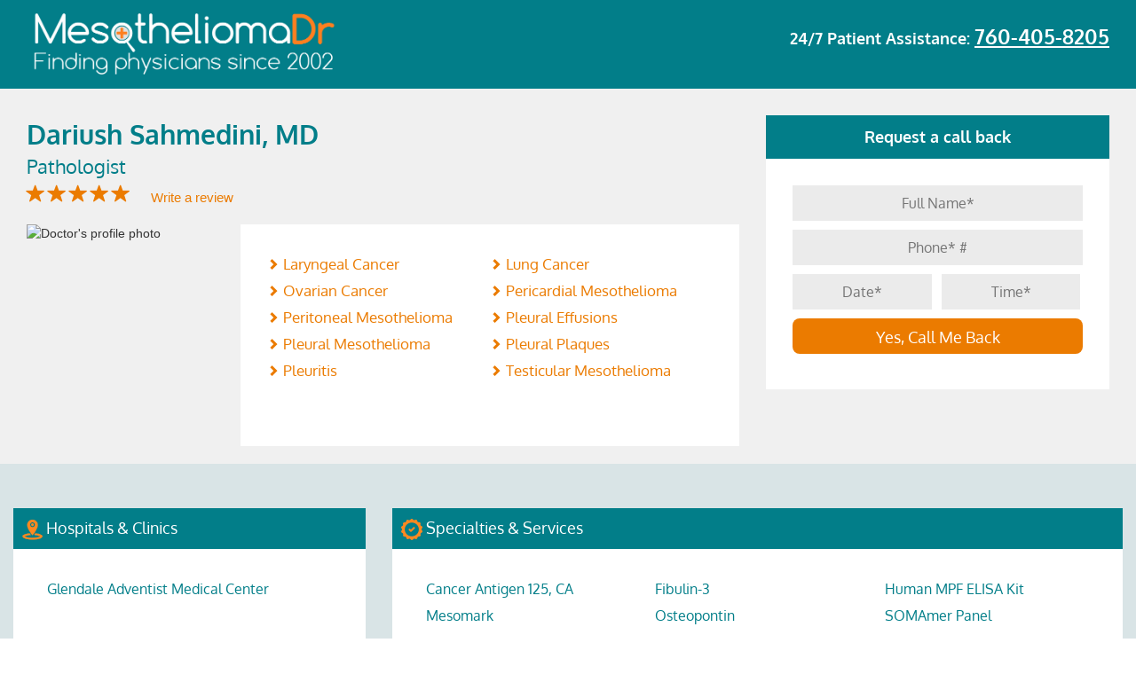

--- FILE ---
content_type: text/html; charset=utf-8
request_url: https://www.mesotheliomadr.com/dariush-sahmedini
body_size: 25047
content:
<!DOCTYPE html>
<html lang="en">
<head>
<title>Dariush Sahmedini | Cancer Antigen 125, CA Fibulin-3 Human MPF ELISA Kit Mesomark Osteopontin SOMAmer Panel | Mesothelioma DR</title>
<meta http-equiv="Content-Type" content="text/html; charset=utf-8">
<META NAME="Description" CONTENT="Dariush   Sahmedini is treating  Laryngeal Cancer, Lung Cancer, Ovarian Cancer, Pericardial Mesothelioma , Peritoneal Mesothelioma, Pleural Effusions, Pleural Mesothelioma, Pleural Plaques, Pleuritis, Testicular Mesothelioma To request an appointment with Dariush   Sahmedini call us at (435) 200-5326.">
<META NAME="Keywords" CONTENT="Dariush   Sahmedini, mesothelioma doctor, Cancer Antigen 125, CA, Fibulin-3, Human MPF ELISA Kit, Mesomark, Osteopontin, SOMAmer Panel, ">
<meta name="apple-mobile-web-app-capable" content="yes">
<meta name="HandheldFriendly" content="True">
<meta name="viewport" content="width=device-width, initial-scale=1.0">
<meta http-equiv="content-language" content="en">
<link rel="icon" href="https://www.mesotheliomadr.com/frontend/default/images/xfavicon.ico.pagespeed.ic.oIMxBtpFdb.webp" type="image/x-icon">
<base href="https://www.mesotheliomadr.com/">
<script>(function(w,d,s,l,i){w[l]=w[l]||[];w[l].push({'gtm.start':new Date().getTime(),event:'gtm.js'});var f=d.getElementsByTagName(s)[0],j=d.createElement(s),dl=l!='dataLayer'?'&l='+l:'';j.async=true;j.src='https://www.googletagmanager.com/gtm.js?id='+i+dl;f.parentNode.insertBefore(j,f);})(window,document,'script','dataLayer','GTM-PWRXHZ');</script>
<meta property="og:url" content="https://www.mesotheliomadr.com/dariush-sahmedini/"/>
<meta property="og:type" content="website"/>
<meta property="og:title" content="Dariush   Sahmedini | Cancer Antigen 125, CA Fibulin-3 Human MPF ELISA Kit Mesomark Osteopontin SOMAmer Panel  | Mesothelioma DR"/>
<meta property="og:description" content="Dariush   Sahmedini is treating  Laryngeal Cancer, Lung Cancer, Ovarian Cancer, Pericardial Mesothelioma , Peritoneal Mesothelioma, Pleural Effusions, Pleural Mesothelioma, Pleural Plaques, Pleuritis, Testicular Mesothelioma To request an appointment with Dariush   Sahmedini call us at (435) 200-5326."/>
<meta property="og:image" content="https://www.mesotheliomadr.com/frontend/default/images/MesoDR-logo-og.jpg"/>
<link rel="amphtml" href="https://www.mesotheliomadr.com/dariush-sahmedini/amp"/>
<script src="https://ajax.googleapis.com/ajax/libs/jquery/2.2.4/jquery.min.js"></script>
<script type="text/javascript">var site_url='https://www.mesotheliomadr.com/';</script>
<style type="text/css">@font-face{font-family:OldeEnglish;src:url(https://www.mesotheliomadr.com/frontend/default/fonts/OldeEnglish.ttf)}@font-face{font-family:Oxygen-Bold;src:url(https://www.mesotheliomadr.com/frontend/default/fonts/Oxygen/Oxygen-Bold.ttf)}@font-face{font-family:Oxygen-Light;src:url(https://www.mesotheliomadr.com/frontend/default/fonts/Oxygen/Oxygen-Light.ttf)}@font-face{font-family:Oxygen-Regular;src:url(https://www.mesotheliomadr.com/frontend/default/fonts/Oxygen/Oxygen-Regular.ttf)}.header-right p,.text-hero h3{font-family:Oxygen-Bold,arial,sans-serif;font-weight:700}.menu-profile form select:before,.select-hospital select:before{content:''}body,html{height:auto;min-height:100%;width:auto;min-width:100%;overflow-x:hidden}.row{margin-right:0;margin-left:0}.row.no-margin{margin-left:0;display:flex;display:-webkit-flex;flex-wrap:wrap;-webkit-flex-wrap:wrap}h1{font-size:40px;line-height:1.4;font-weight:bold;margin:30px 0}.hero{background:url(https://www.mesotheliomadr.com/frontend/default/images/xbg-main.jpg.pagespeed.ic.JzgSyBTb0e.webp) top right no-repeat #fff;background-size:cover;min-height:250px;color:#fff}header{padding-top:10px;width:100%;max-width:1800px;margin:0 auto;height:auto;min-height:75px;display:block}.header-left a img{max-width:350px;float:left}.header-right{text-align:right}.header-right p{float:right;color:#fff;font-size:18px;padding:15px 0}.header-right p a{font-size:23px;color:#fff;text-decoration:underline}.header-right p a:hover{color:#eb7b00}.text-hero{text-align:center;color:#fff}.text-hero h3{color:#fff;font-size:36px;margin:50px auto 20px}.col-xs-12.text-hero.text-hero-about.container h3{margin:20px 0}.text-hero div form{display:inline-block}.text-hero div input{width:400px;max-width:100%;height:50px;padding:10px;color:#01626b;text-align:center;border-top-left-radius:5px;border-bottom-left-radius:5px;border:0;outline:0;font-family:Oxygen-Regular,arial,sans-serif;font-size:18px;display:inline-block;float:left}.text-hero div button{font-family:Oxygen-Bold,arial,sans-serif;font-size:18px;background:#eb7f00;height:50px;width:100px;border-radius:0;border-top-right-radius:5px;border-bottom-right-radius:5px;display:inline-block;font-weight:700;float:left}.text-hero form{margin-bottom:30px}.text-hero p{font-family:Oxygen-Light,arial,sans-serif;font-size:20px;margin:20px auto}.clinical-trials p a{color:#fff;background:#24555e;display:block;padding:5px 15px!important;min-height:75px}.clinical-trials p a:hover{text-decoration:none;background:#eb7f00}.container-fluid.clinical-trials .row p{margin:5px 0!important}.inner-clinic p{text-align:left!important;padding:0!important}.hero-list{background:#027e89;min-height:200px;color:#fff}header.header-list{padding-top:10px;width:100%;max-width:1800px;margin:0 auto;height:auto;min-height:75px;display:block}.text-hero-profile h3{margin:40px auto 50px}.menu-profile{background-color:#e1e1e1;border-bottom:2px solid;font-size:18px}.menu-profile p{display:block;margin:0;padding:15px;height:auto;min-height:85px;width:auto;float:left}.menu-profile p span{color:#135b64;font-size:18px;font-family:Oxygen-Bold,arial,sans-serif;font-weight:700}.menu-profile .active,.menu-profile p a:hover{color:#ec7601;text-decoration:none;border-bottom:3px solid #ec7601}.menu-profile .activedis{color:#ec7601;text-decoration:none;border-bottom:3px solid #ec7601}.menu-profile form select,.menu-profile form select option,.menu-profile p a{color:#135b64;font-size:18px;font-family:Oxygen-Regular,arial,sans-serif}.profile-general .profile-right p.description span,.profile-right p.description span{text-decoration:underline}.profile-right p.description span.coma{text-decoration:none}.profile-right h4.retired-label{background:#027e89;padding:10px;font-size:30px;color:#fff;font-weight:bold;width:200px;text-align:center;margin-top:30px}a.btn.return-bd{background:#027e89;padding:10px 20px;font-size:30px;color:#fff;font-weight:bold;text-align:center;margin:20px}.menu-profile p a{padding:10px;line-height:50px}.menu-profile form{margin:20px 0}.menu-profile form select{-webkit-appearance:none;-moz-appearance:none;appearance:none;width:300px;height:40px;border-radius:10px;border:0;text-align:left;padding:5px 10px;display:inline-block;float:right;background:url(https://www.mesotheliomadr.com/frontend/default/images/xselect-arrow.png.pagespeed.ic.JgRPrG_2S2.webp) right no-repeat #fff;margin-bottom:30px}.menu-profile form select::-ms-expand{display:none}.menu-profile form select option{text-align:left}.container-profile .row.druham{display:inline-block;background:#e87722;color:#fff;width:100%;height:auto;margin:0}.container-profile .row.druham img{float:right;margin-left:20px;margin-top:-25px}.container-profile .row.druham p{font-size:18px;margin:0;margin-top:10px;padding:0;min-height:auto;width:100%;display:inline-block}.container-profile .row.druham p.name{text-align:right;float:right;color:#fff;margin:0;width:auto;padding:0;vertical-align:baseline;width:auto;position:absolute;bottom:10px;right:240px}.container-profile .row.druham p.bold{font-size:24px;margin-top:0;font-weight:bold}.container-profile .row.druham a:hover{text-decoration:none;background:#027e89}.container-profile .row.druham a{font-size:26px;color:#fff;border:3px solid;padding:8px;border-radius:5px;margin:10px 0;display:inline-block}.container-profile .row.druham p.name a{color:#fff;border:0;padding:0;border-radius:0;margin:0;font-size:18px;display:inline-block;line-height:30px;text-decoration:underline}.container-profile .row.druham p.name a:hover{color:#027e89;background:none;font-weight:bold}.container-profile{padding-top:10px;width:100%;max-width:1800px;margin:0 auto;height:auto;display:block}.profile-left{float:left;width:35%;padding-right:15px}.profile-left img{width:100%;margin-bottom:20px}.profile-left a.request,.profile-left a.view{width:100%;text-transform:capitalize;margin-bottom:10px;height:auto;white-space:normal;text-align:center}.profile-left a.view{color:#e87722;border:2px solid #e87722;border-radius:5px;font-size:14px;padding:5px 0}.profile-left a.request{color:#fff;background-color:#e87722;border-radius:5px;font-size:14px;padding:5px 0}.profile-left a.request:hover{background-color:#dc6e1a}.profile-right{float:left;width:65%;padding-left:10px}.insurance-content .profile-right p{text-align:left}.profile-right p.name{color:#135b64;font-size:24px;font-family:Oxygen-Bold,arial,sans-serif;font-weight:700;margin:0}.profile-right p.job,.profile-right p.location{font-family:Oxygen-Regular,arial,sans-serif}.profile-right p.job{color:#135b64;font-size:18px}.profile-right p.location{color:#e87722;font-size:14px;font-weight:700}.profile-right p.location a{color:#e87722;text-decoration:underline}.profile-right p.location a:hover{color:#135b64}.profile-right p.location a.get-dir:hover{color:#135b64}.profile-right p.location a.get-dir{color:#e87722;font-size:18px;font-family:Oxygen-Regular,arial,sans-serif;text-decoration:none;font-weight:700}.profile-right p.description,.profile-right p.speciality{color:#135b64;font-family:Oxygen-Regular,arial,sans-serif}.profile-right p.speciality{font-size:16px;text-transform:uppercase;font-weight:700}.profile-right p.description{font-size:14px}.profile-right p.description a{color:#e87722;font-size:14px;display:inline-block}.profile-right p.description a:last-child span.coma{display:none}.profile-right p.hospital{color:#135b64;font-size:16px;font-family:Oxygen-Regular,arial,sans-serif;text-transform:uppercase;font-weight:700}.hero-profile{background:#027e89;min-height:100px;color:#fff}header.header-profile{padding-top:10px;width:100%;max-width:1800px;margin:0 auto;height:auto;min-height:75px;display:block}.profile-general{background-color:#f0f0f0;padding:20px 20px}.profile-general .profile-left{float:left;width:30%;max-width:300px;padding-right:15px}.profile-general .profile-left img{width:100%;margin-bottom:20px}.profile-general .profile-right{float:left;width:70%;padding:30px;background:#fff;min-height:250px}.profile-general .top p.name{color:#027e89;font-size:30px;font-family:Oxygen-Bold,arial,sans-serif;font-weight:700;width:100%;display:block;margin-bottom:0;float:left;text-transform:capitalize}.profile-general .top p.job{color:#027e89;font-size:22px;font-family:Oxygen-Regular,arial,sans-serif;margin-bottom:0}.profile-general .top div.stars{display:inline-block;width:auto;margin:0 20px;margin-left:0;margin-bottom:20px}.profile-general .top a{color:#eb7b00;font-size:15px;line-height:20px;display:inline-block}.profile-general .top div.stars span{color:#eb7b00;font-size:20px;margin:5px 0;font-weight:700}.profile-general .profile-right p.hospital,.profile-general .profile-right p.speciality{font-family:Oxygen-Regular,arial,sans-serif;margin-top:15px;font-weight:normal;text-transform:capitalize}.profile-general .profile-right a.get-dir{color:#e87722;font-size:16px;font-family:Oxygen-Regular,arial,sans-serif;font-weight:700}.profile-general .profile-right p.speciality{color:#135b64;font-size:18px;display:inline-block;margin:0}.profile-general .profile-right p.speciality a{color:#eb7b00;width:49%;margin-right:1%;float:left;min-width:160px}.profile-general .profile-right p.description{color:#eb7b00;font-size:18px;font-family:Oxygen-Regular,arial,sans-serif}.profile-general .profile-right p.hospital{color:#135b64;font-size:18px}form.call-back h4{background-color:#027e89;font-size:18px;font-family:Oxygen-Bold,arial,sans-serif;color:#fff;text-align:center;padding:15px 5px;margin:0}form.call-back .form-body{background-color:#fff;padding:30px}form.call-back .form-body input{display:inline-block;width:100%;height:40px;background-color:#ebebeb;margin-bottom:10px;border:0;outline:0;line-height:40px;font-size:16px;font-family:Oxygen-Regular,arial,sans-serif;color:#027e89;text-align:center}#call-back input.half{width:48%;margin-right:2%}#call-back input.half.last{margin-right:0}form.call-back .form-body input[type="submit"]{background:#eb7b00;border-radius:8px;color:#fff;font-size:18px;line-height:40px;white-space:normal}form.call-back .form-body input[type="submit"]:hover{background-color:#027e89}.menu-profile p select.insurance-select{width:100%;max-width:450px}.container-profile2{background:#d9e4e6;display:inline-block;width:100%;padding-bottom:50px;padding-top:50px}.container-profile2 .row{width:100%;max-width:1800px;margin:0 auto;height:auto;display:block}.container-profile2 p.speciality{background:#027e89;color:#fff;font-size:18px;font-family:Oxygen-Regular,arial,sans-serif;text-transform:capitalize;padding:10px}.container-profile2 p.description{color:#eb7b00;font-size:18px;font-family:Oxygen-Regular,arial,sans-serif}.container-profile2 .spec p.description a{width:32%;margin-right:1%;float:left}.container-profile2 p.description a{color:#027e89;font-size:16px;display:block;line-height:30px;position:relative;padding-left:18px}.container-profile2 p.description a::after{}.container-profile2 p.hospital{background:#027e89;color:#fff;font-size:18px;font-family:Oxygen-Regular,arial,sans-serif;text-transform:capitalize;padding:10px}.container-profile2 .box{background:#fff;min-height:170px;height:initial;display:inline-block;padding-bottom:20px;width:100%}.container-profile2 .box .inner{padding:20px}.hero.hero-insurance{background:url(https://www.mesotheliomadr.com/frontend/default/images/xbg-insurance.jpg.pagespeed.ic.Wwt5ltixfL.webp) top right no-repeat #fff;background-size:cover;min-height:250px;color:#fff}.hero.hero-insurance.interior-insurance{background:#027e89;min-height:100px}.text-hero-insurance{text-align:center;color:#fff}.text-hero-insurance h3{color:#fff;font-size:36px;font-family:Oxygen-Bold,arial,sans-serif;font-weight:700;margin:50px auto 20px}.text-hero-insurance select,.text-hero-insurance select option{color:#135b64;font-size:18px;font-family:Oxygen-Regular,arial,sans-serif;text-align:center}.text-hero-insurance select{-webkit-appearance:none;-moz-appearance:none;appearance:none;width:100%;max-width:400px;height:50px;border-radius:10px;border:0;padding:5px 20px;display:inline-block;background:url(https://www.mesotheliomadr.com/frontend/default/images/xselect-arrow.png.pagespeed.ic.JgRPrG_2S2.webp) right no-repeat #fff;margin:0 10px 30px}.text-hero-insurance select option{line-height:40px}.text-hero-insurance p{font-family:Oxygen-Light,arial,sans-serif;font-size:20px;margin:20px auto 40px}.insurance-content{background-color:#e1e1e1}.container-content{padding-top:10px;width:100%;max-width:1800px;margin:0 auto;height:auto;display:block}.insurance-content>div>div.col-xs-12 p,.insurance-content>div>p{font-family:Oxygen-Regular,arial,sans-serif;margin:25px 0;color:#027e89}.insurance-content>div>div.col-xs-12 p{font-size:22px}.insurance-content>div>p{font-size:24px}.insurance-content .interior p img,.list .panel-default>.panel-heading h4 a img{margin-right:10px}.insurance-content hr{height:1px;width:100%;background:#027e89}.insurance-content h4{font-size:24px;font-family:Oxygen-Bold,arial,sans-serif;color:#027e89}.insurance-content .interior{border:2px solid #eb7b00;padding:15px 15px 0;display:inline-block}.insurance-content .interior p{font-size:21px;font-family:'Oxygen-Light',arial,sans-serif;color:#027e89}.insurance-content .interior p a{color:#eb7b00}.insurance-content .interior li{font-family:'Oxygen-Light',arial,sans-serif;color:#027e89;font-size:21px}.insurance-content .interior>p.first{margin-left:45px}.insurance-content .interior img.first{float:left;margin-right:10px;margin-top:10px}.insurance-content .interior p.indent{margin-left:45px;margin-top:0}.insurance-content .interior p span.bold{font-size:21px;font-family:Oxygen-Regular,arial,sans-serif;color:#24555e;border-bottom:2px solid #eb7b00;font-weight:700}.insurance-content .interior a.orange:hover{text-decoration:none;color:#24555e;cursor:pointer}.insurance-content .interior a.orange.bold.underline.no-margin{color:#eb7b00}.insurance-content .interior a.orange.bold.underline.no-margin:hover{color:#24555e}.insurance-content .interior a.orange.no-margin{margin-left:0;margin-bottom:20px}.insurance-content .interior a.orange{color:#eb7b00;font-weight:700;margin-left:45px;font-size:21px;font-family:Oxygen-Light,arial,sans-serif;text-decoration:underline;display:inline-block}.list .panel-default>.panel-heading h4,.list p{font-family:Oxygen-Regular,arial,sans-serif;text-align:center}.insurance-content .interior p.underline{text-decoration:underline}.list{padding-top:30px;padding-bottom:100px}.list p{color:#135b64;font-size:18px;line-height:30px}.list .panel-default>.panel-heading+.panel-collapse>.panel-body{border-top-color:#e1e1e1;background:#e1e1e1;padding:0}.list .panel-default>.panel-heading{background:#e1e1e1;border:0;outline:0;padding-left:0;padding-bottom:2px}.list .panel-default>.panel-heading h4 a{width:100%;display:inline-block;font-size:18px;color:#135b64}.list .panel-default{border-color:#e1e1e1;box-shadow:0 1px 2px transparent}.list .panel-body .panel-default>.panel-heading+.panel-collapse>.panel-body{padding:0 0 20px}.list .panel-default>.panel-heading h4 a.active,.list .panel-default>.panel-heading h4 a:active,.list .panel-default>.panel-heading h4 a:focus{text-decoration:none}.list .panel-default>.panel-heading h4 a.active span,.list .panel-default>.panel-heading h4 a:active span,.list .panel-default>.panel-heading h4 a:focus span{font-size:21px;font-family:Oxygen-Regular,arial,sans-serif;color:#24555e;border-bottom:2px solid #eb7b00;font-weight:700;text-decoration:none}.list>.panel-default>.panel-heading h4 a.active,.list>.panel-default>.panel-heading h4 a:active,.list>.panel-default>.panel-heading h4 a:focus{font-weight:700;border-bottom:5px solid #eb7b00}.main-profile{background-color:#e1e1e1}.profile{background-color:#fff;padding:10px 10px 20px}.list-doctors{display:flex;display:-webkit-flex;justify-content:flex-start;align-items:initial;flex-wrap:wrap;-webkit-flex-wrap:wrap}.profile.col-xs-12.col-sm-6.col-md-4{width:32%;margin-right:1.25%;margin-bottom:20px}.list-alfabetic li{margin-right:0;padding:0 12px;border-right:1px solid #333;margin-bottom:20px}.list-alfabetic li a{line-height:20px;color:#135b64;padding-bottom:5px}.list-alfabetic li:last-child{border-right:medium none}ul.list-alfabetic{padding-left:0;display:block;overflow:visible;width:960px;margin:0 auto}.sitemap-content .list-alfabetic .active a{color:#ec7601;text-decoration:none;border-bottom:3px solid #ec7601}.sitemap-content .list-alfabetic .active a:hover{color:#ec7601;text-decoration:none;border-bottom:3px solid #ec7601}.profile-tabs{background:#027e89;color:#fff}.profile-tabs .nav-tabs{margin-top:-60px;border-bottom:0;background:#027e89}.nav-tabs>li{margin-right:10px}.nav-tabs>li.active>a,.nav-tabs>li.active>a:focus,.nav-tabs>li.active>a:hover{cursor:pointer!important;border:none!important;border-bottom-color:transparent!important;font-size:22px;font-family:Oxygen-Bold,arial,sans-serif;border-top-right-radius:10px;border-top-left-radius:10px}.nav-tabs>li>a{color:#fff;cursor:pointer;border:none;border-bottom-color:transparent;font-size:20px;font-family:Oxygen-Regular,arial,sans-serif;border-top-right-radius:10px;border-top-left-radius:10px}.profile-tabs .tab-content{padding-bottom:50px}#biography p a{color:#ef9543}#biography p{line-height:30px;font-size:21px;font-family:Oxygen-Light,arial,sans-serif;color:#fff;margin:30px 20px}#biography hr{border-top:2px solid #6fb6bc}#biography .insurance{text-align:center;padding:10px}#biography .insurance h4{font-size:24px;font-family:Oxygen-Regular,arial,sans-serif}.select-hospital select,.select-hospital select option{color:#135b64;font-size:18px;font-family:Oxygen-Regular,arial,sans-serif;text-align:center}#biography .insurance span{display:inline-block;margin:10px 20px;white-space:nowrap}#biography .insurance span img{margin-right:10px}ul.nav.nav-pills.nav-stacked.tab-mobile{display:none}.select-hospital select{-webkit-appearance:none;-moz-appearance:none;appearance:none;width:100%;max-width:300px;height:40px;border-radius:10px;border:0;padding:5px 10px;display:inline-block;float:right;background:url(https://www.mesotheliomadr.com/frontend/default/images/xselect-arrow.png.pagespeed.ic.JgRPrG_2S2.webp) right no-repeat #fff;margin-bottom:30px}.select-hospital select::-ms-expand{display:none}.doctors-row{padding:30px 0}.doctors-row p{font-size:21px;font-family:Oxygen-Light,arial,sans-serif;color:#fff}.profile-right span.doc,.profile-right span.overall{font-family:Oxygen-Bold,arial,sans-serif;margin-left:20px}.profile-right span.doc{color:#e87722;font-size:19px;font-weight:700;line-height:35px;text-transform:uppercase}.profile-right p.address,.profile-right p.tel{font-size:21px;font-weight:400;text-transform:none;margin-bottom:20px}.profile-right p.address,.profile-right p.tel a{color:#135b64}.profile-right span.overall{color:#e87722;font-size:16px;font-weight:700;line-height:30px}.hospital-general .profile-right p.speciality span{margin-right:15px;padding-right:15px;border-right:3px solid}table.open td,table.open th{padding:10px 30px;font-family:Oxygen-bold,arial,sans-serif;font-size:13px}.hospital-general .profile-right p.speciality span:last-child{border:none}.hospital-general .profile-right p.speciality{font-family:Oxygen-bold,arial,sans-serif;text-transform:initial;margin-bottom:20px}.clinic a,table.open th{text-transform:uppercase}.hospital-general .profile-right div.stars{margin:0}.hospital-general .profile-right div.stars span{font-weight:700}.hospital-general .profile-right a.get-dir:hover{text-decoration:none;color:#135b64}.clinic p.website a:hover,.form-apply>a{text-decoration:underline}.hospital-general .profile-right a.get-dir{text-decoration:underline;text-transform:uppercase}table.open{background:#fafafa;float:right;border-bottom-left-radius:10px;border-bottom-right-radius:10px}table.open th{background-color:#fd761e;color:#fff;text-align:center}table.open th img{float:left}table.open td{color:#147580}.clinic p.address,.clinic p.doctor,.clinic p.hospital{color:#027e89;font-size:24px}.container-fluid.profile-tabs{background:#027e89;padding-top:80px;padding-bottom:50px;margin-top:-10px}.container-fluid.profile-tabs>div>div{background:#fff}#biography p,#biography h3,#biography *{color:#027e89}.container-profile .nav-tabs>li>a:hover{border-color:transparent;background:transparent}.container-profile .nav-tabs>li{float:left;margin-bottom:-2px}.tab-panel,#education-training p,#medical-licence p{font-size:21px;text-transform:uppercase;color:#027e89}#board-certifications .board p{color:#027e89}#hospital-practice .hospital p{color:#027e89}.publication p{color:#027e89}.affiliation p{color:#027e89}table.open td:last-child{text-align:right}.clinic{background-color:#e1e1e1;padding:30px 0}.container-fluid.profile-review.border-top .review{border-bottom:2px solid #027e89}.container-fluid.profile-review.border-top:last-child .review{border-bottom:none}.container-fluid.profile-review.border-top .title{border-top:2px solid #027e89;min-height:50px;padding:10px 0}.clinic img{float:left;margin-right:10px;margin-top:20px}.clinic p{margin:0 0 0 50px}.clinic p.hospital{font-family:Oxygen-Bold,arial,sans-serif}.clinic p.doctor{font-family:Oxygen-Regular,arial,sans-serif}.clinic p.address{font-family:Oxygen-Bold,arial,sans-serif}.clinic p.tel,.clinic p.tel span{font-family:Oxygen-Regular,arial,sans-serif}.clinic p.tel{color:#fd761e;font-size:24px;margin-top:10px}.clinic p.tel span{color:#027e89;font-size:16px}.clinic a,.clinic p.website{font-family:Oxygen-Bold,arial,sans-serif}.clinic p.website{color:#027e89;font-size:18px;margin-top:10px}.clinic p.website a{color:#fd761e;background-color:inherit;width:auto;margin:0}.clinic a{background-color:#fd761e;color:#fff;width:250px;display:inline-block;text-align:center;padding:7px;font-size:13px;margin-left:50px;margin-top:10px}.clinic a img,.clinic a span{margin-top:2px;margin-left:10px}.clinic a:hover{text-decoration:none;background-color:#ffa500}.clinic a span{float:right}.clinic a img{float:left}.clinic iframe{width:100%;height:400px}.profile-review{background-color:#e1e1e1}.profile-review .title{width:100%;height:auto;min-height:85px;padding:20px 0}.profile-review .title p{display:inline-block;width:auto;color:#027e89;font-size:36px;font-family:Oxygen-Regular,arial,sans-serif}.menu-blog,.video-about img{width:100%}.profile-review .title a:hover{background-color:#027e89;text-decoration:none}.profile-review .title a{background:#eb7b00;border-radius:8px;color:#fff;font-size:18px;padding:5px 30px;margin:10px;white-space:normal;float:right;font-family:Oxygen-Bold,arial,sans-serif}.profile-review .title a span{margin-left:10px}.about-content{background-color:#e1e1e1;text-align:center;padding-bottom:100px}.hero.hero-about,.hero.hero-blog{background:#027e89;min-height:100px}.about-content p{font-size:21px;font-family:Oxygen-Regular,arial,sans-serif;color:#027e89;margin:25px auto;text-align:left;line-height:30px;max-width:1200px}.about-content div>a,.about-content h3{font-family:Oxygen-Bold,arial,sans-serif;text-align:center;white-space:normal}.about-content h3{font-size:36px;color:#24555e;line-height:50px}.about-content div>a{font-size:21px;color:#f26e20}.about-content hr{border-color:#ccc}.col-xs-12.text-hero.text-hero-about.container p{font-family:Oxygen-Light,arial,sans-serif;font-size:24px}.col-xs-12.text-hero.text-hero-condition.container p{font-family:Oxygen-Light,arial,sans-serif;font-size:36px;text-transform:capitalize;font-weight:700}.about-content .menu-blog{display:inline-block;border-bottom:2px solid #027e89}.about-content .menu-blog ul{float:left;text-align:left;padding:20px 0;margin:0;width:auto}.about-content .menu-blog ul li{list-style-type:none;float:left;margin:10px}.about-content .menu-blog ul li.active a{text-decoration:none;background-color:#6fb6bc}.menu-blog ul li a{font-family:Oxygen-Regular,arial,sans-serif;font-size:16px;padding:0 30px;line-height:35px;background:#24555e;color:#fff;border-radius:7px;display:inline-block;text-align:center}.menu-blog ul li a:hover{text-decoration:none;background-color:#6fb6bc}.menu-blog ul span{font-family:Oxygen-Bold,arial,sans-serif;font-size:18px;float:left;margin:10px 20px 10px 0;color:#027e89}.menu-blog form{width:auto;float:right;padding:20px 0}.form-group{margin-bottom:15px;position:relative}.menu-blog form input{margin-top:10px;height:40px;padding:6px 30px 6px 12px;font-size:14px;line-height:1.42857143;color:#555;background-color:#fff;background-image:none;border:0;border-radius:8px;-webkit-box-shadow:inset 0 1px 1px rgba(0,0,0,.075);box-shadow:inset 0 1px 1px rgba(0,0,0,.075);-webkit-transition:border-color ease-in-out .15s , -webkit-box-shadow ease-in-out .15s;-o-transition:border-color ease-in-out .15s , box-shadow ease-in-out .15s;transition:border-color ease-in-out .15s , box-shadow ease-in-out .15s}.menu-blog form button{border:none;background:0 0;position:absolute;right:7px;top:20px;font-size:20px;font-weight:300;color:#ccc}.articles{display:inline-block;width:100%}.articles .flex{display:-webkit-box;display:-moz-flex;display:-moz-box;display:-ms-flexbox;display:flex;justify-content:center;flex-wrap:wrap;-webkit-flex-wrap:wrap;display:-webkit-flex;flex-direction:row}.article{margin:30px 0}.article-wrap{background-color:#24555e;height:100%}.article .img{overflow:hidden;position:relative}.article .img img{width:100%;height:auto;margin:0 auto;transition:all .4s ease}.article .img:hover img{transform:scale(1.08)}.article .short{background-color:#24555e;color:#fff;padding:15px}.article .short p.title{font-family:Oxygen-Regular,arial,sans-serif;font-size:20px;line-height:1.5;color:#fff;margin:0}.article .short p.title a{color:#fff}.article .short p.title:hover a{color:#f27622}.article .short p.subtitle{font-style:italic;font-size:17px;line-height:25px;color:#fff;margin:10px 0}.article .short p.last{font-family:Oxygen-Light,arial,sans-serif;font-size:16px;color:#fff;text-align:left}.article .short p.last span a{color:#fff}.article .short p>a.more{font-family:Oxygen-Regular,arial,sans-serif;font-size:16px;text-transform:uppercase;color:#6fb6bc;float:right}.article .short p a.more:hover{font-weight:700;color:#fff}.article p.infos{font-family:Oxygen-Light,arial,sans-serif;font-size:16px;text-align:center}.article p.infos span{margin:0 5px;white-space:nowrap}.article p.infos img{width:16px;margin-right:0;margin-top:-2px}.articles-content{background:#e1e1e1}.articles-content .container-content{background:#fff;padding:20px 10px;color:#334f58}.general-info{text-align:center;margin-bottom:20px}.general-info h1{font-size:40px;line-height:1.3;font-weight:bold;margin:30px 0}.general-info h4{font-family:Oxygen-Bold,arial,sans-serif;font-size:35px;color:#334f58}.general-info p{font-family:Oxygen-Light,arial,sans-serif;font-size:18px;line-height:1.7;color:#334f58;text-align:center}.general-info p.last span{margin:10px;display:inline-block;color:#f37622;white-space:nowrap}.general-info p.last span a{color:#f37622}.general-info p.last span a:hover{color:initial;font-weight:700}.general-info p.last span img{width:20px;margin-right:5px;margin-top:-5px}.article-content img.img-responsive.pull-right{margin:0 0 15px 15px}.article-content img.img-responsive.pull-left{margin:0 15px 15px 0}.article-content p{color:#2a525b;font-family:Oxygen-Regular,arial,sans-serif;font-size:21px;text-align:left;line-height:35px}.article-content .icons span,.article-content p.subtitle{font-family:Oxygen-Bold,arial,sans-serif}.article-content .icons{border-bottom:2px solid;padding:10px 0;margin-bottom:20px}.article-content .icons span{color:#2a525b;font-size:20px;width:17.5%;margin:15px 1%;min-width:220px;display:inline-block;white-space:nowrap}.article-content .icons img{width:30px;margin-right:20px;margin-top:-5px}.article-content p.subtitle{font-size:21px;line-height:40px}.career-hero p,.form-apply h2,.form-apply>a{font-family:Oxygen-Regular,arial,sans-serif}.doctors-blog{position:relative;width:100%;margin-top:150px;display:flex;display:-webkit-flex;justify-content:center;align-items:center;flex-wrap:wrap;-webkit-flex-wrap:wrap}.five-doctors{display:flex;display:-webkit-flex;justify-content:center;align-items:center;width:340px}.career-hero,.form-apply .fourth,.form-apply h2,.form-apply>a{display:inline-block}.doctors-blog .five-doctors a:hover img{border-color:#f26e20}.doctors-blog .five-doctors a img{max-width:300px}.hero.hero-careers{background:#027e89;min-height:100px}.careers-content{background-color:#e1e1e1;padding-bottom:100px}.career-hero{text-align:center;background-color:#f27622;padding:10px 0;margin:30px 0;width:100%;height:auto;border-radius:20px 8px 8px 20px}.career-hero img{border-radius:20px;margin-left:-5px}.career-hero p{font-size:20px;font-style:italic;color:#fff;margin-top:20px;line-height:30px}.career-hero p.by{font-style:normal;text-align:right;margin-right:100px;margin-top:30px}.career-hero img.quote{z-index:99;width:85px;float:right;margin-top:-30px;border-radius:0}.form-apply{min-height:1000px}.form-apply span.glyphicon.glyphicon-menu-left{color:#f27622;margin-right:20px;border:1px solid;padding:2px;border-radius:50%;font-size:15px}.form-apply>a{font-size:16px;color:#0d4c53;margin-bottom:10px}.form-apply>a:hover{font-weight:700}.form-apply h2{font-size:30px;color:#fff;background:#f27622;width:100%;min-height:60px;padding:10px 10px 10px 5%}.form-apply .fourth{width:24%;margin-right:1%;float:left;margin-bottom:15px;margin-top:20px}.form-apply .fourth.last{margin-right:0;width:25%}.form-apply label{font-family:Oxygen-Light,arial,sans-serif;font-size:25px;margin-left:10px}.col-xs-12.text-hero.text-hero-faq.container h4,.faq-content>div>h4,.form-apply form .image-upload label,.form-apply form input[type="submit"]{font-family:Oxygen-Bold,arial,sans-serif}.form-apply .fourth input{width:100%;min-height:60px;background:#fff;border:0;font-size:25px;padding:0 10px}.form-apply .textarea{width:100%;display:inline-block}.image-upload>input,.panel-faq h4.panel-title a.collapsed span.glyphicon.glyphicon-menu-down{display:none}.form-apply .textarea textarea{width:100%;min-height:200px;border:0;font-size:25px;padding:10px;line-height:35px}.form-apply form .image-upload label{background:#fff;min-height:60px;color:#f27622;font-size:25px;padding:10px;width:100%;max-width:400px;margin:20px 0}.form-apply form .image-upload label:hover{cursor:pointer;color:#095d65}.form-apply form input[type="submit"]{font-size:25px;background-color:#095d65;color:#fff;width:100%;max-width:300px;height:60px;text-transform:uppercase;line-height:60px;text-align:center;border:0;outline:0;box-shadow:none}.form-apply form input[type="submit"]:hover{background:#f27622;text-decoration:none}.form-apply .center{text-align:center}.hero.hero-faq{background:#027e89}.hero.hero-faq .text-hero div{margin-top:20px}.col-xs-12.text-hero.text-hero-faq.container h4{font-size:30px;color:#fff;line-height:40px}.container-fluid.faq-content{background:#e1e1e1;color:#01626b;padding-bottom:100px}.container-fluid.faq-content .container-fluid.faq-content{max-width:1200px}.faq-content>div>h4{font-size:21px;color:#01626b;margin-bottom:20px}.panel-faq .panel-group .panel{border-radius:0}.panel-faq .panel-default>.panel-heading{background:#e1e1e1;color:#01626b}.panel-faq h2.panel-title,.panel-faq h3.panel-title,.panel-faq h4.panel-title{font-family:Oxygen-Regular,arial,sans-serif;padding-bottom:5px}.panel-faq h4.panel-title{font-size:21px}.panel-faq span.glyphicon.glyphicon-menu-down,.panel-faq span.glyphicon.glyphicon-menu-up{border:3px solid;border-radius:50%;padding:5px;float:left;font-size:15px;margin-left:20px;z-index:99;position:absolute;right:0;left:auto;background:#e1e1e1;top:0;color:#0189bc}.panel-faq h4.panel-title a.active,.panel-faq h4.panel-title a:active,.panel-faq h4.panel-title a:focus,.panel-faq h4.panel-title a:hover,.panel-faq h4.panel-title a:visited{text-decoration:none}.panel-faq h4.panel-title a{width:100%;display:inline-block;position:relative;padding:5px 40px 5px 0;text-align:left;line-height:40px}.panel-faq .panel-default>.panel-heading+.panel-collapse>.panel-body{padding:10px 0 30px;text-align:justify}.panel-faq .panel-body{font-family:Oxygen-Light,arial,sans-serif;font-size:21px;color:#f27622;line-height:40px;padding-bottom:20px}.press h4,.press-content>div>h4{font-family:Oxygen-Bold,arial,sans-serif;font-size:21px}.panel-faq .panel-body p a{color:#01626b}.panel-faq .panel.panel-default{margin:10px 0;border:0;outline:0}.panel-faq .collapse.in{color:#f27622;background:#e1e1e1}.panel-faq .collapsing{background:#e1e1e1}.hero.hero-press{background:#027e89;min-height:100px}.col-xs-12.text-hero.text-hero-about.container a{color:#fff}.press h4,.press h4 a{color:#15555d}.press-content{background:#e1e1e1;padding-bottom:100px}.press-content>div>h4{color:#15555d;text-align:center}.press{display:inline-block;padding:30px 0;border-bottom:1px solid #15555d}.press:last-child{border-bottom:0}.press img{float:left;margin-right:40px}.press h4{line-height:30px}.press h4 a:hover{color:#fe7b1e}.press p{font-family:Oxygen-Light,arial,sans-serif;font-size:18px;color:#15555d;margin-bottom:0;line-height:30px}.press>a,.sitemap-content a{font-family:Oxygen-Bold,arial,sans-serif;font-size:18px}.press>a{color:#fe7b1e;float:right}.press a:hover{font-weight:700}.sitemap-content{background:#e1e1e1;padding-bottom:100px}.sitemap-content a{color:#15555d;line-height:1.5;display:block;margin-bottom:15px;float:none}.sitemap-content .mypanel2 .panel-title{border-bottom:1px solid #eee;padding-bottom:5px}.sitemap-content .mypanel2 .panel-title em{font-size:30px;font-style:normal}.mypanel2 .panel-heading{background-image:linear-gradient(to bottom,#e1e1e1 0,#e1e1e1 100%)!important;border-radius:0}.sitemap-content .mypanel2 #collapse2{background:#e1e1e1 none repeat scroll 0 0}.sitemap-content .mypanel2{border-radius:0}.hero.hero-default{background:#027e89;min-height:100px}.default-content{background:#e1e1e1;padding-top:50px;padding-bottom:100px}.hero.hero-condition{background:url(https://www.mesotheliomadr.com/frontend/default/images/xbg-condition.jpg.pagespeed.ic.h2esd4j13I.webp) top right no-repeat #027e89;background-size:cover;min-height:100px;min-height:300px}.hero-condition .text-hero.text-hero-about p{margin-bottom:20px}.hero-condition .text-hero.text-hero-about a,.hero-condition .text-hero.text-hero-condition a{font-family:Oxygen-Regular,arial,sans-serif;font-size:20px;background:#eb7f00;width:auto;padding:6px 25px;border-radius:10px;margin-bottom:30px;cursor:pointer;display:inline-block}.hero-condition a.find-cri{margin-top:40px}.hero-condition a.find-cri:hover{background:#027e88 none repeat scroll 0 0;color:#fff!important}.hero-condition .text-hero.text-hero-about a{color:#fff}.hero-condition .text-hero.text-hero-about a:hover{color:#333;text-decoration:none}.hero-condition .text-hero.text-hero-condition a{color:#fff}.physicians .award .col-xs-6.col-sm-4.col-md-3.col-lg-2 img,.physicians .award img{width:100%;height:auto}.hero-condition .text-hero.text-hero-condition a:hover{color:#333;text-decoration:none}.physicians>div>h3,.physicians>div>p{font-family:Oxygen-Light,arial,sans-serif;color:#334f58;text-align:center}.physicians{background:#e1e1e1;padding-bottom:50px}.physicians>div>h3{font-size:35px;margin:50px 0}.physicians>div>p{font-size:26px;margin:20px 0;text-transform:capitalize}.physicians .award .overlay a,.physicians .award .overlay p{font-family:RobotoSlab-Regular,arial,sans-serif}.physicians .award>div>div{padding:70px 0;display:inline-block}.physicians .award .col-xs-6.col-sm-4.col-md-3.col-lg-2{position:relative;margin:15px 0}.physicians .award .overlay{display:none;padding:15px;position:absolute;top:0;left:0;width:calc(100% - 30px);margin-left:15px;height:100%;background-color:rgba(29,41,49,.86)}.physicians .award .col-xs-12:hover .overlay,.physicians .award .col-xs-6.col-sm-4.col-md-3.col-lg-2:hover .hover{display:block;-webkit-transition:all 1s ease;-moz-transition:all 1s ease;-ms-transition:all 1s ease;-o-transition:all 1s ease;transition:all 1s ease}.physicians .award .overlay p{color:#fff;font-size:24px;text-align:left}.owl-controls,.owl-pagination{text-align:center}.physicians .award .overlay a{background-color:#d02f38;color:#fff;font-size:18px;padding:7px 20px;border-radius:7px;display:inline-block;position:absolute;bottom:15px}.physicians .award .overlay a:hover{background-color:#9e242b;text-decoration:none;color:#fff}.owl-pagination{width:auto;margin:10px auto;display:inline-block}.owl-controls .owl-buttons div,.owl-controls .owl-page{width:20px;float:left;text-align:center;background:#fff;margin:10px;color:#fff;border-radius:7px}.owl-controls .owl-page.active{background:#027e88;color:#027e88}.about-content h2{color:#f27622;margin-top:50px;text-align:center;clear:both}.about-content a{color:#f27622}.about-content ul{margin:0 3%;width:100%}.about-content ul li{text-align:left;line-height:30px;color:#2a525b;font-family:Oxygen-Regular,arial,sans-serif;font-size:21px}.cond-overview strong{font-family:Oxygen-Light,arial,sans-serif;font-size:20px;color:#027e88;margin-bottom:10px;display:inline-block}.cond-overview .col-xs-12.col-sm-12.col-md-6{padding-left:0}.article p.infos{font-family:Oxygen-Light,arial,sans-serif;font-size:13px;text-align:center;margin:5px 0}h2.panel-title h2{position:relative;font-size:25px}.clinical-trials h2.panel-title h2{padding-right:40px}.panel-faq h3.panel-title h3{font-size:20px}h2.panel-title a.collapsed span.glyphicon.glyphicon-menu-down{display:none}h2.panel-title a:hover{text-decoration:none}.panel-faq .panel-default>.panel-heading:hover{background:#e9e9e9}.container-fluid.faq-content .inner-faq h4{font-size:25px}.container-fluid.faq-content .inner-faq,.container-fluid.faq-content .inner-faq p{font-size:20px;font-family:Oxygen-Regular,arial,sans-serif;color:#027e89;padding:20px 0;line-height:1.6}.inner-faq ul.two li{width:38%;float:left;margin-right:2%;text-align:left}.inner-faq ul.third li{width:25%;float:left;margin-right:2.5%;text-align:left}.container-fluid.faq-content .inner-faq{max-width:1200px;margin:0 auto}.panel-faq .panel-default>.panel-heading+.panel-collapse>.panel-body-2{padding:0 15px}.panel-faq h3.panel-title h3 span{float:right;color:#eb7f00;font-size:18px;font-weight:bold}.contact-menu{background:#8fbdc1}.contact-menu .container-content{padding:0;margin:0 auto}.contact-menu ul{padding:0;margin:0 auto;width:auto;max-width:700px;min-height:50px;display:flex;display:-webkit-box;display:-webkit-flex;justify-content:center;flex-wrap:wrap;-webkit-flex-wrap:wrap}.contact-menu ul li{float:left}.contact-menu ul li a{color:#fff;font-size:21px;font-family:'PT Sans',sans-serif;padding:12px;line-height:50px}.contact-menu ul li a:first-child{margin-left:0}.contact-menu ul li a.active,.contact-menu ul li a:active,.contact-menu ul li a:focus,.contact-menu ul li a:hover{background-color:#24545e;color:#fff;text-decoration:none}.contact-menu ul li a{padding:12px 30px}.contact-menu ul li{position:relative}.contact-menu ul li.active a{background-color:#fe7f1f;color:#fff;text-decoration:none}.container-fluid.faq-content .row{margin-top:30px;margin-bottom:30px}.container-fluid.faq-content .row p{font-family:Oxygen-Regular,arial,sans-serif;padding-bottom:5px;font-size:22px;margin:20px 0}.container-fluid.faq-content .row p.quote{font-style:italic;font-size:24px;text-align:left;margin:0;padding:0}.container-fluid.faq-content .row img.quote{display:block;margin:10px auto;width:80px}.container-content .normal-width{max-width:1200px;display:block;margin:10px auto;float:none}.page-navigation{max-width:1600px;display:block;margin:auto;margin-bottom:30px}.page-navigation .center{text-align:center}.page-navigation .center a{margin:0 10px;color:#fd761e;font-size:18px;font-weight:bold}.page-navigation .center a.arrow-right{float:right;font-size:18px}.page-navigation .center a.arrow-left{float:left;font-size:18px}.page-navigation a.active{display:inline-block;background:#fd761e;padding:0 5px;color:#fff}</style>
<link rel="stylesheet" href="https://maxcdn.bootstrapcdn.com/bootstrap/3.3.7/css/bootstrap.min.css" integrity="sha384-BVYiiSIFeK1dGmJRAkycuHAHRg32OmUcww7on3RYdg4Va+PmSTsz/K68vbdEjh4u" crossorigin="anonymous">
<link href="frontend/default/css/circle.css+owl.carousel.css+style.min.css+responsive.css+default.css+default.date.css+default.time.css.pagespeed.cc.gmXZ2U9Dno.css" rel="stylesheet" type="text/css"/>
<script type="text/javascript">setTimeout(function(){var a=document.createElement("script");var b=document.getElementsByTagName("script")[0];a.src=document.location.protocol+"//script.crazyegg.com/pages/scripts/0017/2532.js?"+Math.floor(new Date().getTime()/3600000);a.async=true;a.type="text/javascript";b.parentNode.insertBefore(a,b)},1);</script>
<script async src="https://www.googletagmanager.com/gtag/js?id=G-26G2BWBZ2B"></script>
<script>window.dataLayer=window.dataLayer||[];function gtag(){dataLayer.push(arguments);}gtag('js',new Date());gtag('config','G-26G2BWBZ2B');</script>
</head>
<body class=" page-5671">
<noscript><iframe src="https://www.googletagmanager.com/ns.html?id=GTM-PWRXHZ" height="0" width="0" style="display:none;visibility:hidden"></iframe></noscript>
<script type="application/ld+json">
      {
        "@context": "http://schema.org",
        "@type": "Person",
        "name": "Dariush   Sahmedini",
        "description": "Dr. Dariush Sahmedini graduated the medical school from the Keck School of Medicine of USC and completed his residency program at the UCLA Medical Center. He is specialized in pathology and board certified in anatomic pathology & clinical pathology. Dr. Sahmedini has been in practice for more than 20 years and is affiliated with the White Memorial Medical Center and the Glendale Adventist Medical Center. During his career, he has also contributed to 1 publication of medical interest.",
        "gender": "M",
        "honorificSuffix": "MD",
        "jobTitle": "Pathologist",
        "alumniOf": [{
          "@type": "CollegeOrUniversity",
          "name": [
              " Keck  of USC"," UCLA Medical Center"        ]}],
        "brand": {
          "@type": "Physician",
          "name": "Dariush   Sahmedini, MD",

                      "image": "https://www.mesotheliomadr.com/administration/uploads/dariush-sahmedini.jpg",
          
          "availableService": {
            "@type": "MedicalProcedure",
            "name": [ "Cancer Antigen 125, CA","Fibulin-3","Human MPF ELISA Kit","Mesomark","Osteopontin","SOMAmer Panel"]
          }
                      ,
           "hospitalAffiliation": [
                            {
                  "@type": "Hospital",
                  "name": "Glendale Adventist Medical Center",
                  "image": "https://www.mesotheliomadr.com/frontend/default/images/hospital-profile.jpg",   
                  "address": {
                    "@type": "PostalAddress",
                    "addressLocality": "Glendale",
                    "addressRegion": "California",
                    "postalCode": "91206",
                    "streetAddress": "1509 Wilson Terrace",
                    "telephone": "(818) 409-8000"
                  }
                }
                                        ]
            
        }
      }
    </script>
<script src="https://www.mesotheliomadr.com/frontend/default/js/picker.js+picker.date.js.pagespeed.jc.DSOIV71q9I.js"></script><script>eval(mod_pagespeed_0WLL1JpSUo);</script>
<script>eval(mod_pagespeed_VYlGWS4HUc);</script>
<script type="text/javascript" src="https://www.mesotheliomadr.com/frontend/default/js/picker.time.js.pagespeed.jm.pMrcFPBBoK.js"></script>
<div class="container-fluid hero hero-profile">
<header class="header-profile">
<div class="col-xs-12 col-sm-6 header-left">
<a href="">
<img src="frontend/default/images/logo.png.pagespeed.ce.Gb5RM4VNR_.png" width="350" height="80" class="img-responsive" alt="MesotheliomaDR logo">
</a>
</div>
<div class="col-xs-12 col-sm-6 header-right">
<p>24/7 Patient Assistance: <a href="tel:+1.760.405.8205">760-405-8205</a></p>
</div>
</header>
</div>
<div class="container-fluid profile-general">
<div class="container-profile">
<div class="col-xs-12 col-sm-12 col-md-8">
<div class="top">
<p class="name">Dariush Sahmedini, MD</p>
<p class="job">Pathologist</p>
<div class="stars" data-toggle="modal" zz data-target="#stars_modal">
<span class="glyphicon glyphicon-star"></span>
<span class="glyphicon glyphicon-star"></span>
<span class="glyphicon glyphicon-star"></span>
<span class="glyphicon glyphicon-star"></span>
<span class="glyphicon glyphicon-star"></span>
</div>
<a href="#" data-toggle="modal" data-target="#stars_modal" class="get-dir">Write a review </a>
</div>
<div class="clearfix"></div>
<div class="profile-left">
<img src="/administration/plugins/image.php?cropratio=1:1&amp;image=/administration/uploads/dariush-sahmedini.jpg" class="img-responsive" alt="Doctor's profile photo">
</div>
<div class="profile-right">
<div class="visible-xs">
<form method="post" name="call-back-form" id="call-back" class="call-back">
<h4>Request a call back</h4>
<div class="form-body">
<input type="text" id="data[full_name]" placeholder="Full Name*" name="data[full_name]" value="">
<input type="text" id="data[phone]" placeholder="Phone* #" name="data[phone]" value="">
<input type="text" id="data_date" placeholder="Date*" name="data[date]" value="">
<script type="text/javascript">$('#data_date').pickadate();</script>
<input type="text" id="data_time" placeholder="Time*" name="data[time]" value="">
<script type="text/javascript">$('#data_time').pickatime();</script>
<input type="hidden" name="data[doctor]" value="Dariush   Sahmedini, MD">
<input type="hidden" name="data[doctor_id]" value="5671">
<input type="hidden" name="action" value="send-call-back-form">
<input type="submit" name="" value="Yes, Call Me Back">
</div>
</form>
</div>
<p class="speciality">
<span class="c-speciality-title visible-xs">
Conditions Treated
</span>
<a href="/condition/laryngeal-cancer">Laryngeal Cancer</a> <a href="/condition/lung-cancer">Lung Cancer</a> <a href="/condition/ovarian-cancer">Ovarian Cancer</a> <a href="/condition/pericardial-mesothelioma">Pericardial Mesothelioma </a> <a href="/condition/peritoneal-mesothelioma">Peritoneal Mesothelioma</a> <a href="/condition/pleural-effusions">Pleural Effusions</a> <a href="/condition/pleural-mesothelioma">Pleural Mesothelioma</a> <a href="/condition/pleural-plaques">Pleural Plaques</a> <a href="/condition/pleuritis">Pleuritis</a> <a href="/condition/testicular-mesothelioma">Testicular Mesothelioma</a>
</p>
<div class="clearfix"></div>
</div>
</div>
<div class="hidden-xs col-xs-12 col-sm-12 col-md-4">
<form method="post" name="call-back-form" id="call-back" class="call-back">
<h4>Request a call back</h4>
<div class="form-body">
<input type="text" id="data[full_name]" placeholder="Full Name*" name="data[full_name]" value="">
<input type="text" id="data[phone]" placeholder="Phone* #" name="data[phone]" value="">
<input type="text" id="data_date" class="half" placeholder="Date*" name="data[date]" value="">
<script type="text/javascript">$('#data_date').pickadate();</script>
<input type="text" id="data_time" class="half last" placeholder="Time*" name="data[time]" value="">
<script type="text/javascript">$('#data_time').pickatime();</script>
<input type="hidden" name="data[doctor]" value="Dariush   Sahmedini, MD">
<input type="hidden" name="data[doctor_id]" value="5671">
<input type="hidden" name="action" value="send-call-back-form">
<input type="submit" name="" value="Yes, Call Me Back">
</div>
</form>
</div>
</div>
</div>
<div class="container-profile2 m-t-0">
<div class="row">
<div class="col-xs-12 col-sm-5 col-md-4 hosp">
<div class="box">
<p class="hospital">
<img src="[data-uri]">
Hospitals & Clinics
</p>
<div class="inner">
<p class="description">
<a href="/hospital/glendale-adventist-medical-center">Glendale Adventist Medical Center</a>	</p>
</div>
</div>
</div>
<div class="col-xs-12 col-sm-7 col-md-8 spec">
<div class="box">
<p class="speciality">
<img src="[data-uri]">
specialties & services
</p>
<div class="inner">
<p class="description">
<a href="/procedure/cancer-antigen-125-CA">Cancer Antigen 125, CA</a> <a href="/procedure/fibulin-3">Fibulin-3</a> <a href="/procedure/human-mpf-elisa-kit">Human MPF ELISA Kit</a> <a href="/procedure/mesomark">Mesomark</a> <a href="/procedure/osteopontin">Osteopontin</a> <a href="/procedure/somamer-panel">SOMAmer Panel</a>	</p>
</div>
</div>
</div>
</div>
</div>
<script type="text/javascript">(function($){function injector(t,splitter,klass,after){var text=t.text(),a=text.split(splitter),inject='';if(a.length){$(a).each(function(i,item){inject+='<span class="'+klass+(i+1)+'" aria-hidden="true">'+item+'</span>'+after;});t.attr('aria-label',text).empty().append(inject)}}var methods={init:function(){return this.each(function(){injector($(this),'','char','');});},words:function(){return this.each(function(){injector($(this),' ','word',' ');});},lines:function(){return this.each(function(){var r="eefec303079ad17405c889e092e105b0";injector($(this).children("br").replaceWith(r).end(),r,'line','');});}};$.fn.lettering=function(method){if(method&&methods[method]){return methods[method].apply(this,[].slice.call(arguments,1));}else if(method==='letters'||!method){return methods.init.apply(this,[].slice.call(arguments,0));}$.error('Method '+method+' does not exist on jQuery.lettering');return this;};})(jQuery);$(document).ready(function(){$('.badge1 .img .down').lettering();$('.badge1 .img .down').lettering().css({'display':'inline-block','-webkit-transform':'rotate(-25deg)'});});</script>
<div class="modal fade" id="review-received" tabindex="-1" role="dialog">
<div class="modal-dialog" role="document">
<div class="modal-content">
<div class="modal-body">
<h3>Your review was submitted and will be published after our staff will check it out.</h3>
</div>
<div class="modal-footer">
<button type="button" class="btn btn-default" data-dismiss="modal">Close</button>
</div>
</div>
</div>
</div>
<div class="modal fade" id="review-received-error" tabindex="-1" role="dialog">
<div class="modal-dialog" role="document">
<div class="modal-content">
<div class="modal-body">
<h3>There was an error with your review submit please try again. Be sure you selected all ratings values.</h3>
</div>
<div class="modal-footer">
<button type="button" class="btn btn-default" data-dismiss="modal">Close</button>
</div>
</div>
</div>
</div>
<div class="modal fade" id="stars_modal" tabindex="-1" role="dialog" aria-labelledby="myModalLabel">
<div class="modal-dialog" role="document">
<div class="modal-content">
<div class="modal-body">
<button type="button" class="close" data-dismiss="modal" aria-label="Close"><span aria-hidden="true">&times;</span></button>
<form action="" method="post" id="formReviewDoc">
<input type="hidden" value="2026-01-25 18:08:57" name="data[review_date]"/>
<div class="fifth">
<img src="[data-uri]">
<div class="rating">
<label>Wait time:</label>
<span rel="1" type="waittime" class="glyphicon glyphicon-star"></span>
<span rel="2" type="waittime" class="glyphicon glyphicon-star"></span>
<span rel="3" type="waittime" class="glyphicon glyphicon-star"></span>
<span rel="4" type="waittime" class="glyphicon glyphicon-star"></span>
<span rel="5" type="waittime" class="glyphicon glyphicon-star"></span>
<input type="hidden" class="form-control" id="waittime_rating" value="" name="data[wait_time]"/>
<span class="waittime_value"></span>
</div>
</div>
<div class="fifth mt-m">
<img src="[data-uri]">
<div class="rating">
<label>Staff:</label>
<span rel="1" type="staff" class="glyphicon glyphicon-star"></span>
<span rel="2" type="staff" class="glyphicon glyphicon-star"></span>
<span rel="3" type="staff" class="glyphicon glyphicon-star"></span>
<span rel="4" type="staff" class="glyphicon glyphicon-star"></span>
<span rel="5" type="staff" class="glyphicon glyphicon-star"></span>
<input type="hidden" class="form-control" id="staff_rating" value="" name="data[staff]"/>
<span class="staff_value"></span>
</div>
</div>
<div class="fifth">
<img src="[data-uri]">
<div class="rating">
<label>Helpfulness:</label>
<span rel="1" type="helpfulness" class="glyphicon glyphicon-star"></span>
<span rel="2" type="helpfulness" class="glyphicon glyphicon-star"></span>
<span rel="3" type="helpfulness" class="glyphicon glyphicon-star"></span>
<span rel="4" type="helpfulness" class="glyphicon glyphicon-star"></span>
<span rel="5" type="helpfulness" class="glyphicon glyphicon-star"></span>
<input type="hidden" class="form-control" id="helpfulness_rating" value="" name="data[helpfulness]"/>
<span class="helpfulness_value"></span>
</div>
</div>
<div class="fifth mt-desk">
<img src="[data-uri]">
<div class="rating">
<label>Knowledge:</label>
<span rel="1" type="knowledge" class="glyphicon glyphicon-star"></span>
<span rel="2" type="knowledge" class="glyphicon glyphicon-star"></span>
<span rel="3" type="knowledge" class="glyphicon glyphicon-star"></span>
<span rel="4" type="knowledge" class="glyphicon glyphicon-star"></span>
<span rel="5" type="knowledge" class="glyphicon glyphicon-star"></span>
<input type="hidden" class="form-control" id="knowledge_rating" value="" name="data[knowledge]"/>
<span class="knowledge_value"></span>
</div>
</div>
<input type="text" class="form-control" value="" id="namereview" name="data[title]" placeholder="Nickname"/>
<input type="text" class="form-control" value="" id="emailreview" name="data[email]" placeholder="Email"/>
<textarea rows="6" name="data[review]" class="form-control" placeholder="Write your review by starting to type"></textarea>
<input type="hidden" name="action" value="review-doctor">
<input type="hidden" name="data[lang]" value="en">
<input type="hidden" name="data[doctor_id]" id="doctorid" value="5671">
<input type="text" name="subtitle" value="" style="display:none" autocomplete="off">
<input type="submit" name="submit" id="sendReviewDoc" value="Submit">
</form>
</div>
</div>
</div>
</div>
<div class="modal fade" id="rating" tabindex="-1" role="dialog" aria-labelledby="myModalLabel">
<div class="modal-dialog" role="document">
<div class="modal-content">
<div class="modal-body">
<button type="button" class="close" data-dismiss="modal" aria-label="Close"><span aria-hidden="true">&times;</span></button>
<form action="" method="post" id="sendRatingForm">
<div class="fifth">
<img src="[data-uri]">
<p>Wait Time</p>
<div class="rating2">
<span rel="1" type="wait_time" class="glyphicon glyphicon-star"></span>
<span rel="2" type="wait_time" class="glyphicon glyphicon-star"></span>
<span rel="3" type="wait_time" class="glyphicon glyphicon-star"></span>
<span rel="4" type="wait_time" class="glyphicon glyphicon-star"></span>
<span rel="5" type="wait_time" class="glyphicon glyphicon-star"></span>
<input type="hidden" value="" name="data[wait_time]" id="wait_time_rating"/>
</div>
<div class="wait_time_value"></div>
</div>
<div class="fifth">
<img src="[data-uri]">
<p>Staff</p>
<div class="rating2">
<span rel="1" type="staff2" class="glyphicon glyphicon-star"></span>
<span rel="2" type="staff2" class="glyphicon glyphicon-star"></span>
<span rel="3" type="staff2" class="glyphicon glyphicon-star"></span>
<span rel="4" type="staff2" class="glyphicon glyphicon-star"></span>
<span rel="5" type="staff2" class="glyphicon glyphicon-star"></span>
<input type="hidden" name="data[staff]" id="staff2_rating"/>
</div>
<div class="staff2_value"></div>
</div>
<div class="fifth">
<img src="[data-uri]">
<p>Helpfulness</p>
<div class="rating2">
<span rel="1" type="helpfulness2" class="glyphicon glyphicon-star"></span>
<span rel="2" type="helpfulness2" class="glyphicon glyphicon-star"></span>
<span rel="3" type="helpfulness2" class="glyphicon glyphicon-star"></span>
<span rel="4" type="helpfulness2" class="glyphicon glyphicon-star"></span>
<span rel="5" type="helpfulness2" class="glyphicon glyphicon-star"></span>
<input type="hidden" name="data[helpfulness]" id="helpfulness2_rating"/>
</div>
<div class="helpfulness2_value"></div>
</div>
<div class="fifth">
<img src="[data-uri]">
<p>Knowledge</p>
<div class="rating2">
<span rel="1" type="knowledge2" class="glyphicon glyphicon-star"></span>
<span rel="2" type="knowledge2" class="glyphicon glyphicon-star"></span>
<span rel="3" type="knowledge2" class="glyphicon glyphicon-star"></span>
<span rel="4" type="knowledge2" class="glyphicon glyphicon-star"></span>
<span rel="5" type="knowledge2" class="glyphicon glyphicon-star"></span>
<input type="hidden" name="data[knowledge]" id="knowledge2_rating"/>
</div>
<div class="knowledge2_value"></div>
</div>
<div class="clear"></div>
<input type="hidden" name="action" value="save-rating-doctor">
<input type="hidden" name="data[doctor_id]" id="doctorid2" value="5671">
<input type="text" name="subtitle" value="" style="display:none" autocomplete="off">
<input type="submit" name="send" id="sendRating2" class="btn" value="Send"/>
</form>
</div>
</div>
</div>
</div>
<script type="text/javascript">$('.rating2 .glyphicon-star').click(function(){$('#'+$(this).attr('type')+'_rating').val($(this).attr('rel'));$('.'+$(this).attr('type')+'_value').html($(this).attr('rel'));});</script>
<div class="container-fluid profile-tabs">
<div class="container-profile">
<div>
<ul class="nav nav-tabs" role="tablist">
<li role="presentation" class="active"><a href="#biography" aria-controls="biography" role="tab" data-toggle="tab">Bio & Insurance Information</a></li>
<li role="presentation" class=""><a href="#education-training" aria-controls="education-training" role="tab" data-toggle="tab">Education & Training</a></li>
<li role="presentation" class=""><a href="#board-certifications" aria-controls="board-certifications" role="tab" data-toggle="tab">Board Certifications</a></li>
<li role="presentation" class=""><a href="#hospital-practice" aria-controls="hospital-practice" role="tab" data-toggle="tab">Hospitals & Clinics</a></li>
<li role="presentation" class=""><a href="#publications-affiliations" aria-controls="publications-affiliations" role="tab" data-toggle="tab">Publications & Memberships</a></li>
</ul>
<ul class="nav nav-pills nav-stacked tab-mobile hidden-xs" role="tablist">
<li role="presentation" class="active"><a href="#biography" aria-controls="biography" role="tab" data-toggle="tab">Bio & Insurance Information</a></li>
<li role="presentation" class=""><a href="#education-training" aria-controls="education-training" role="tab" data-toggle="tab">Education & Training</a></li>
<li role="presentation" class=""><a href="#board-certifications" aria-controls="board-certifications" role="tab" data-toggle="tab">Board Certifications</a>
</li>
<li role="presentation" class=""><a href="#hospital-practice" aria-controls="hospital-practice" role="tab" data-toggle="tab">Hospital & Practice</a></li>
<li role="presentation" class=""><a href="#publications-affiliations" aria-controls="publications-affiliations" role="tab" data-toggle="tab">Publications & Memberships</a></li>
</ul>
<div class="tab-content hidden-xs">
<div role="tabpanel" class="tab-pane active" id="biography">
<p>
Dr. Dariush Sahmedini graduated the medical school from the Keck School of Medicine of USC and completed his residency program at the UCLA Medical Center. He is specialized in pathology and board certified in anatomic pathology & clinical pathology. Dr. Sahmedini has been in practice for more than 20 years and is affiliated with the White Memorial Medical Center and the Glendale Adventist Medical Center. During his career, he has also contributed to 1 publication of medical interest.	</p>
<hr>
<div class="insurance">
<h4>Insurance Accepted</h4>
<p>
<span><a href="https://www.mesotheliomadr.com/insurance/blue-cross-of-california" style="color: #027e89"><img src="[data-uri]"></a><a href="https://www.mesotheliomadr.com/insurance/blue-cross-of-california" style="color: #027e89">Blue Cross of California</a></span><span><a href="https://www.mesotheliomadr.com/insurance/blue-shield-of-california" style="color: #027e89"><img src="[data-uri]"></a><a href="https://www.mesotheliomadr.com/insurance/blue-shield-of-california" style="color: #027e89">Blue Shield of California</a></span><span><a href="https://www.mesotheliomadr.com/insurance/cigna" style="color: #027e89"><img src="[data-uri]"></a><a href="https://www.mesotheliomadr.com/insurance/cigna" style="color: #027e89">Cigna</a></span>
</p>
</div>
<hr>
</div>
<div role="tabpanel" class="tab-pane " id="education-training">
<div class="educ-items"><div class="educ-item"><div class="educ_icon"><img src="[data-uri]" alt="dept_icon"></div><p><span class="bold"> Keck of USC</span></p><p class="dept">Medical School</p></div><div class="educ-item"><div class="educ_icon"><img src="[data-uri]" alt="dept_icon"></div><p><span class="bold"> UCLA Medical Center</span></p><p class="dept">Residency</p></div></div>
</div>
<div role="tabpanel" class="tab-pane " id="medical-licence">
<p></p>
</div>
<div role="tabpanel" class="tab-pane " id="board-certifications">
<div class="boards">
<div class="board"><img src="/administration/plugins/image.php?cropratio=1:1&amp;image=/administration/uploads/American_Board_of_Pathology.png" class="img-responsive"/><p>American Board of Pathology</p></div>	</div>
</div>
<div role="tabpanel" class="tab-pane " id="hospital-practice">
<div class="hospitals">
<div class="hospital">
<p>Glendale Adventist Medical Center</p>
<img src="administration/media/images/hospitals/glendale-adventist-medical-center.jpg" class="img-responsive">
<p> Languages: English/Spanish</p>
<p class="bold">(818) 409-8000</p>
<p>1509 Wilson Terrace</p>
<p>Glendale, California 91206 <a target="_blank" href="https://www.google.com/maps/place/1509+Wilson+Terrace+Glendale+California+91206"><img src="[data-uri]"></a></p>
<a href="/hospital/glendale-adventist-medical-center" target="_blank"> Read More</a>
</div>	</div>
</div>
<div role="tabpanel" class="tab-pane " id="publications-affiliations">
<div class="publications">
<h3>Dr. Dariush Sahmedini has contributed to 1 publications.</h3>
<div class="publication">
<img src="[data-uri]">
<p class="title">Renal cavernous hemangioma in a patient with the acquired immunodeficiency syndrome. </p>
<p>Moody, J. A., Litwin, M. S., Cochran, S. T., Moe, A., Sahmedini, D.; J Urol. 1996 Nov.</p>
<a href="https://www.ncbi.nlm.nih.gov/pubmed/8863592" target="_blank">See more >></a>
</div>	</div>
</div>
</div>
</div>
<div class="mobile-acc-doctor visible-xs">
<ul class="acc-mobile-items">
<li>
<a class="acc-link" href="#">Bio & Insurance Information</a>
<div id="biography">
<p>
Dr. Dariush Sahmedini graduated the medical school from the Keck School of Medicine of USC and completed his residency program at the UCLA Medical Center. He is specialized in pathology and board certified in anatomic pathology & clinical pathology. Dr. Sahmedini has been in practice for more than 20 years and is affiliated with the White Memorial Medical Center and the Glendale Adventist Medical Center. During his career, he has also contributed to 1 publication of medical interest.	</p>
<hr>
<div class="insurance">
<h4>Insurance Accepted</h4>
<p>
<span><a href="https://www.mesotheliomadr.com/insurance/blue-cross-of-california" style="color: #027e89"><img src="[data-uri]"></a><a href="https://www.mesotheliomadr.com/insurance/blue-cross-of-california" style="color: #027e89">Blue Cross of California</a></span><span><a href="https://www.mesotheliomadr.com/insurance/blue-shield-of-california" style="color: #027e89"><img src="[data-uri]"></a><a href="https://www.mesotheliomadr.com/insurance/blue-shield-of-california" style="color: #027e89">Blue Shield of California</a></span><span><a href="https://www.mesotheliomadr.com/insurance/cigna" style="color: #027e89"><img src="[data-uri]"></a><a href="https://www.mesotheliomadr.com/insurance/cigna" style="color: #027e89">Cigna</a></span>	</p>
</div>
<hr>
</div>
</li>
<li>
<a class="acc-link" href="#">Education & Training</a>
<div id="education-training">
<p><div class="educ-item"><div class="educ_icon"><img src="[data-uri]" alt="dept_icon"></div><p><span class="bold"> Keck of USC</span></p><p class="dept">Medical School</p></div><div class="educ-item"><div class="educ_icon"><img src="[data-uri]" alt="dept_icon"></div><p><span class="bold"> UCLA Medical Center</span></p><p class="dept">Residency</p></div></p>
</div>
</li>
<li>
<a class="acc-link" href="#">Board Certifications</a>
<div id="board-certifications">
<div class="boards">
<div class="board"><img src="/administration/plugins/image.php?cropratio=1:1&amp;image=/administration/uploads/American_Board_of_Pathology.png" class="img-responsive"/><p>American Board of Pathology</p></div>	</div>
</div>
</li>
<li>
<a class="acc-link" href="#">Hospital & Practice</a>
<div id="hospital-practice">
<div class="hospitals">
<div class="hospital">
<p>Glendale Adventist Medical Center</p>
<img src="administration/media/images/hospitals/glendale-adventist-medical-center.jpg" class="img-responsive">
<p> Languages: English/Spanish</p>
<p class="bold">(818) 409-8000</p>
<p>1509 Wilson Terrace</p>
<p>Glendale, California 91206 <a target="_blank" href="https://www.google.com/maps/place/1509+Wilson+Terrace+Glendale+California+91206"><img src="[data-uri]"></a></p>
<a href="/hospital/glendale-adventist-medical-center" target="_blank"> Read More</a>
</div>	</div>
</div>
</li>
<li>
<a class="acc-link" href="#">Publications & Memberships</a>
<div id="publications-affiliations">
<div class="publications">
<h3>Dr. Dariush Sahmedini has contributed to 1 publications.</h3>
<div class="publication">
<img src="[data-uri]">
<p class="title">Renal cavernous hemangioma in a patient with the acquired immunodeficiency syndrome. </p>
<p>Moody, J. A., Litwin, M. S., Cochran, S. T., Moe, A., Sahmedini, D.; J Urol. 1996 Nov.</p>
<a href="https://www.ncbi.nlm.nih.gov/pubmed/8863592" target="_blank">See more >></a>
</div>	</div>
</div>
</li>
</ul>
</div>
</div>
</div>
<script type="text/javascript">$('.rating .glyphicon-star').click(function(){$('#'+$(this).attr('type')+'_rating').val($(this).attr('rel'));$('.'+$(this).attr('type')+'_value').html($(this).attr('rel'));});$(function(){$('a.acc-link').siblings().hide();$('a.acc-link').siblings().css('background','#fff');$('a.acc-link').siblings().css('margin-top','4px');$('a.acc-link').css('display','block');$('a.acc-link').css('font-family','Oxygen-Bold, arial, sans-serif');$('a.acc-link').click(function(event){event.preventDefault();if($(this).hasClass('active')){$(this).removeClass('active');$('a.acc-link').removeClass('active');$(this).next().stop().slideUp();}else{$('a.acc-link').removeClass('active');$(this).addClass('active');$('a.acc-link').next().stop().slideUp({duration:500});$(this).next().stop().slideDown({duration:500});}});});</script>
<div class="modal fade" id="call-back" tabindex="-1" role="dialog" aria-labelledby="myModalLabel">
<div class="modal-dialog" role="document">
<div class="modal-content">
<div class="modal-body">
<button type="button" class="close" data-dismiss="modal" aria-label="Close"><span aria-hidden="true">&times;</span></button>
<form action="" method="post" id="formRequest">
<h3>Request a call back from <br> Doctor <span class="doc"></span></h3>
<div class="form-group">
<label for="">Your Full Name*</label>
<input type="text" class="form-control" name="data[full_name]" id="full_name" placeholder="">
</div>
<div class="form-group">
<label for="">Your Phone Number*</label>
<input type="text" class="form-control" id="phone_number" name="data[phone_number]" placeholder="">
</div>
<div class="form-group">
<label for="">Date*</label>
<input type="date" class="form-control" id="date_input" name="data[date_input]" placeholder="">
<script type="text/javascript">$('#date_input').pickadate();</script>
</div>
<div class="form-group">
<label for="">Time*</label>
<input type="time" class="form-control" id="time_input" name="data[time_input]" placeholder="">
<script type="text/javascript">$('#time_input').pickatime();</script>
</div>
<input type="hidden" name="action" value="request-call">
<input type="hidden" name="data[doctor]" id="doctor-value">
<input type="text" name="subtitle" value="" style="display:none" autocomplete="off">
<button type="button" id="send" class="btn ">Submit</button>
</form>
</div>
</div>
</div>
</div>
<link href="https://fonts.googleapis.com/css?family=Comfortaa:300,400,700" rel="stylesheet">
<footer>
<div class="container-fluid footer">
<div class=" footer-top">
<div class="container-footer ">
<div class="col-xs-12 col-sm-12 col-md-3 footer-logo">
<img src="frontend/default/images/logo.png.pagespeed.ce.Gb5RM4VNR_.png" width="300" height="68" class="img-responsive" alt="MesotheliomaDR logo">
</div>
<div class="col-xs-12 col-sm-12 col-md-6 footer-menu">
<a href="/about">About</a>
<a href="/press">Press</a>
<a href="/careers">Careers</a>
<a href="/contact">Contact</a>
<a href="/faq">FAQs</a>
<a href="/news">News</a>
</div>
<div class="col-xs-12 col-sm-12 col-md-3 social-icons">
<p>
<span>Follow Us</span>
<a href="https://www.facebook.com/Mesothelioma-DR-1561685134126502/" target="_blank"><img src="[data-uri]" width="30" height="30" alt="Facebook profile"></a>
<a href="https://twitter.com/MesotheliomaDR" target="_blank"><img src="[data-uri]" width="30" height="30" alt="Twitter profile"></a>
<a href="https://www.linkedin.com/company/mesothelioma-dr" target="_blank"><img src="[data-uri]" width="30" height="30" alt="Linkedin profile"></a>
</p>
</div>
</div>
</div>
</div>
<div class="container-fluid footer-copyright">
<div class="container-footer ">
<div class="col-xs-12 col-sm-12">
<p><a href="https://www.google.com/maps/place/1350+N+500+E,+Logan,+UT+84341/@41.7594665,-111.8455343,12.83z/data=!4m5!3m4!1s0x87547dc50839460d:0xe54409a64a7d68ea!8m2!3d41.7530937!4d-111.8210423" target="_blank">1350 N 500 E, Logan, UT 84341</a> <span class="hide-mobile"> - <a href="/privacy-policy">Privacy Policy</a> | <a href="/terms-of-use">Terms of Use</a> | <a href="/sitemap">Sitemap</a></span> &copy;2026 MesotheliomaDR, LLC. All rights reserved.<br>
Information presented on this website should not be relied upon for medical diagnosis or treatment. MesotheliomaDR does not recommend or endorse any particular healthcare provider. <a href="/disclaimer">Read More</a>
</p>
</div>
</div>
</div>
</footer>
<script src="https://maxcdn.bootstrapcdn.com/bootstrap/3.3.7/js/bootstrap.min.js" integrity="sha384-Tc5IQib027qvyjSMfHjOMaLkfuWVxZxUPnCJA7l2mCWNIpG9mGCD8wGNIcPD7Txa" crossorigin="anonymous"></script>
<script src="https://www.mesotheliomadr.com/frontend/default/js/functions.js+owl.carousel.min.js+youtube-popup.min.js+base.js.pagespeed.jc.xE9qPhcuD9.js"></script><script>eval(mod_pagespeed_jR9mziUrIP);</script>
<script>eval(mod_pagespeed__X4MJaGJQ5);</script>
<script>eval(mod_pagespeed_e5c$x0b6Bx);</script>
<script>eval(mod_pagespeed_fBPXmLbzfl);</script>
<script charset="ISO-8859-1" src="https://www.mesotheliomadr.com/frontend/default/js/popover-v1.js.pagespeed.jm.JS1q8AWuhE.js"></script>
<script>$(window).load(function(){var owl=$("#profile-slider .awards");owl.owlCarousel({items:6,dots:true,itemsDesktopSmall:[999,4],itemsTablet:[767,2],itemsMobile:[450,1],pagination:true,paginationNumbers:true,paginationDots:true,loop:true,paginationNumbers:false,autoplay:true,autoPlayTimeout:3000,slideSpeed:1000});$("#profile-slider .flex-next").click(function(){owl.trigger('next.owl.carousel');});$("#profile-slider .flex-prev").click(function(){owl.trigger('prev.owl.carousel');});});</script>
<script>$(window).load(function(){var owl=$("#about-slider .awards");owl.owlCarousel({responsiveClass:true,responsive:{0:{items:1,nav:false,loop:true},500:{items:2,nav:false,loop:true},768:{items:3,nav:false,loop:true},1000:{items:4,nav:false,loop:true},1300:{items:5,nav:false,loop:true}},pagination:true,loop:true,paginationNumbers:false,autoplay:true,autoPlayTimeout:3000,slideSpeed:1000});$("#about-slider .flex-next").click(function(){owl.trigger('next.owl.carousel');});$("#about-slider .flex-prev").click(function(){owl.trigger('prev.owl.carousel');});});</script>
<script type="text/javascript">$(document).ready(function(){$('.panel-careers .panel-default>.panel-heading').click(function(){$('.panel-careers .panel-default>.panel-heading').removeClass('orange');$(this).addClass('orange');});$('.panel-support .panel-default>.panel-heading').click(function(){$(this).parent().siblings().find('.panel-heading').removeClass('orange');$(this).toggleClass('orange');});$('form#formReviewDoc .fifth .rating span.glyphicon.glyphicon-star').on('mouseover',function(){$(this).addClass('over');$(this).prevAll().addClass('over');$(this).nextAll().removeClass('over');});$('form#formReviewDoc .fifth .rating span.glyphicon.glyphicon-star').on('mouseout',function(){$(this).removeClass('over');$(this).siblings().removeClass('over');});$('form#formReviewDoc .fifth .rating span.glyphicon.glyphicon-star').click(function(){$(this).addClass('hover');$(this).prevAll().addClass('hover');$(this).nextAll().removeClass('hover');});$('form#formReview2 .fifth .rating span.glyphicon.glyphicon-star').on('mouseover',function(){$(this).addClass('over');$(this).prevAll().addClass('over');$(this).nextAll().removeClass('over');});$('form#formReview2 .fifth .rating span.glyphicon.glyphicon-star').on('mouseout',function(){$(this).removeClass('over');$(this).siblings().removeClass('over');});$('form#formReview2 .fifth .rating span.glyphicon.glyphicon-star').click(function(){$(this).addClass('hover');$(this).prevAll().addClass('hover');$(this).nextAll().removeClass('hover');});});</script>
<script type="text/javascript">function callBack(val){$('#call-back').modal();$('.doc').html(val);$('#doctor-value').val(val);}</script>
<script>$(function(){$(".youtube-popup").YouTubeModal({autoplay:1,width:640,height:480});});</script>
<div id="demo" style="display: none;"></div>
<div class="modal fade zip-code" id="zip-code-modal" tabindex="-1" role="dialog" aria-labelledby="">
<div class="modal-dialog" role="document">
<div class="modal-content">
<div class="modal-body">
<button type="button" class="close" data-dismiss="modal" aria-label="Close"><span aria-hidden="true">&times;</span></button>
<p>Do you want to show doctors in your area?</p>
<button class="btn btn-confirm" onclick="showDoctorsInArea();">yes</button>
<button class="btn btn-confirm" data-dismiss="modal">no</button>
</div>
</div>
</div>
</div>
<div class="modal fade zip-code" id="no-zip-code-modal" tabindex="-1" role="dialog" aria-labelledby="">
<div class="modal-dialog" role="document">
<div class="modal-content">
<div class="modal-body">
<button type="button" class="close" data-dismiss="modal" aria-label="Close"><span aria-hidden="true">&times;</span></button>
<p>We are sorry but your curent location dosen't have a postal code atached. We cannot display doctors in your area.</p>
<div class="text-hero">
<div>
<form action="/list-doctors/" method="get">
<input type="text" name="zipcode" id="yourzipcodepopup" placeholder="Enter Your Zip Code" style="    border: 2px solid #eb7f00;     height: 52px;">
<input type="hidden" name="distance" value="10"/>
<button class="btn" onclick="if(validateNumberPopup()) {sessionStorage.ZipLocationHide = true; return true; } else return false;">FIND</button>
</form>
<button class="btn btn-close" data-dismiss="modal">close</button>
</div>
</div>
</div>
</div>
</div>
</div>
<script>var x=document.getElementById("demo");var zip_code=0;function getLocation(){if(navigator.geolocation){navigator.geolocation.getCurrentPosition(showPosition,showError);}else{x.innerHTML="Geolocation is not supported by this browser.";}}function showPosition(position){x.innerHTML="Latitude: "+position.coords.latitude+"<br>Longitude: "+position.coords.longitude;if(position.address){x.innerHTML+="<br>Zip-code:"+position.address.postalCode;zip_code=position.address.postalCode;if(!sessionStorage.ZipLocationHide)$('#zip-code-modal').modal('show');}else{if(!sessionStorage.ZipLocationHide)$('#no-zip-code-modal').modal('show');}}function showError(error){switch(error.code){case error.PERMISSION_DENIED:x.innerHTML="User denied the request for Geolocation."
break;case error.POSITION_UNAVAILABLE:x.innerHTML="Location information is unavailable."
break;case error.TIMEOUT:x.innerHTML="The request to get user location timed out."
break;case error.UNKNOWN_ERROR:x.innerHTML="An unknown error occurred."
break;}}$(function(){getLocation();});function showDoctorsInArea(){if(zip_code!=0){window.location.href="https://www.mesotheliomadr.com/list-doctors/?zipcode="+zip_code+"&distance=10";if(!sessionStorage.ZipLocationHide)sessionStorage.ZipLocationHide=true;}}$('#zip-code-modal').on('hidden.bs.modal',function(){console.log(sessionStorage.ZipLocationHide);if(!sessionStorage.ZipLocationHide)sessionStorage.ZipLocationHide=true;})
$('#no-zip-code-modal').on('hidden.bs.modal',function(){console.log(sessionStorage.ZipLocationHide);if(!sessionStorage.ZipLocationHide)sessionStorage.ZipLocationHide=true;})</script>
</body>
</html>

--- FILE ---
content_type: text/css
request_url: https://www.mesotheliomadr.com/frontend/default/css/circle.css+owl.carousel.css+style.min.css+responsive.css+default.css+default.date.css+default.time.css.pagespeed.cc.gmXZ2U9Dno.css
body_size: 31612
content:
.strong{font-family:franklin-gothic-ext-comp-urw,sans-serif;text-transform:uppercase}.puffy{font-family:cooper-black-std,serif;color:#f30}.bullets{list-style:disc}.bullets li{margin-left:1.5em}.demo-box{border:1px solid #101010;position:relative;padding:1.5em 0}.demo{color:#f30;margin:0}code{display:block;background:#101010;color:#fff;font-family:"Andale Mono",AndaleMono,monospace;font-size:12px;padding:1em;margin:0 0 4em;white-space:pre}
/* 
 *  Owl Carousel - Animate Plugin
 */
.owl-carousel .animated {
  -webkit-animation-duration: 1000ms;
  animation-duration: 1000ms;
  -webkit-animation-fill-mode: both;
  animation-fill-mode: both;
}
.owl-carousel .owl-animated-in {
  z-index: 0;
}
.owl-carousel .owl-animated-out {
  z-index: 1;
}
.owl-carousel .fadeOut {
  -webkit-animation-name: fadeOut;
  animation-name: fadeOut;
}

@-webkit-keyframes fadeOut {
  0% {
    opacity: 1;
  }

  100% {
    opacity: 0;
  }
}
@keyframes fadeOut {
  0% {
    opacity: 1;
  }

  100% {
    opacity: 0;
  }
}

/* 
 * 	Owl Carousel - Auto Height Plugin
 */
.owl-height {
  -webkit-transition: height 500ms ease-in-out;
  -moz-transition: height 500ms ease-in-out;
  -ms-transition: height 500ms ease-in-out;
  -o-transition: height 500ms ease-in-out;
  transition: height 500ms ease-in-out;
}

/* 
 *  Core Owl Carousel CSS File
 */
.owl-carousel {
  display: none;
  width: 100%;
  -webkit-tap-highlight-color: transparent;
  /* position relative and z-index fix webkit rendering fonts issue */
  position: relative;
  z-index: 1;
}
.owl-carousel .owl-stage {
  position: relative;
  -ms-touch-action: pan-Y;
}
.owl-carousel .owl-stage:after {
  content: ".";
  display: block;
  clear: both;
  visibility: hidden;
  line-height: 0;
  height: 0;
}
.owl-carousel .owl-stage-outer {
  position: relative;
  overflow: hidden;
  /* fix for flashing background */
  -webkit-transform: translate3d(0px, 0px, 0px);
}
.owl-carousel .owl-controls .owl-nav .owl-prev,
.owl-carousel .owl-controls .owl-nav .owl-next,
.owl-carousel .owl-controls .owl-dot {
  cursor: pointer;
  cursor: hand;
  -webkit-user-select: none;
  -khtml-user-select: none;
  -moz-user-select: none;
  -ms-user-select: none;
  user-select: none;
}
.owl-carousel.owl-loaded {
  display: block;
}
.owl-carousel.owl-loading {
  opacity: 0;
  display: block;
}
.owl-carousel.owl-hidden {
  opacity: 0;
}
.owl-carousel .owl-refresh .owl-item {
  display: none;
}
.owl-carousel .owl-item {
  position: relative;
  min-height: 1px;
  float: left;
  -webkit-backface-visibility: hidden;
  -webkit-tap-highlight-color: transparent;
  -webkit-touch-callout: none;
  -webkit-user-select: none;
  -moz-user-select: none;
  -ms-user-select: none;
  user-select: none;
}
.owl-carousel .owl-item img {
  display: block;
  width: 100%;
  -webkit-transform-style: preserve-3d;
}
.owl-carousel.owl-text-select-on .owl-item {
  -webkit-user-select: auto;
  -moz-user-select: auto;
  -ms-user-select: auto;
  user-select: auto;
}
.owl-carousel .owl-grab {
  cursor: move;
  cursor: -webkit-grab;
  cursor: -o-grab;
  cursor: -ms-grab;
  cursor: grab;
}
.owl-carousel.owl-rtl {
  direction: rtl;
}
.owl-carousel.owl-rtl .owl-item {
  float: right;
}

/* No Js */
.no-js .owl-carousel {
  display: block;
}

/* 
 * 	Owl Carousel - Lazy Load Plugin
 */
.owl-carousel .owl-item .owl-lazy {
  opacity: 0;
  -webkit-transition: opacity 400ms ease;
  -moz-transition: opacity 400ms ease;
  -ms-transition: opacity 400ms ease;
  -o-transition: opacity 400ms ease;
  transition: opacity 400ms ease;
}
.owl-carousel .owl-item img {
  transform-style: preserve-3d;
}

/* 
 * 	Owl Carousel - Video Plugin
 */
.owl-carousel .owl-video-wrapper {
  position: relative;
  height: 100%;
  background: #000;
}
.owl-carousel .owl-video-play-icon {
  position: absolute;
  height: 80px;
  width: 80px;
  left: 50%;
  top: 50%;
  margin-left: -40px;
  margin-top: -40px;
  background: url("owl.video.play.png") no-repeat;
  cursor: pointer;
  z-index: 1;
  -webkit-backface-visibility: hidden;
  -webkit-transition: scale 100ms ease;
  -moz-transition: scale 100ms ease;
  -ms-transition: scale 100ms ease;
  -o-transition: scale 100ms ease;
  transition: scale 100ms ease;
}
.owl-carousel .owl-video-play-icon:hover {
  -webkit-transition: scale(1.3, 1.3);
  -moz-transition: scale(1.3, 1.3);
  -ms-transition: scale(1.3, 1.3);
  -o-transition: scale(1.3, 1.3);
  transition: scale(1.3, 1.3);
}
.owl-carousel .owl-video-playing .owl-video-tn,
.owl-carousel .owl-video-playing .owl-video-play-icon {
  display: none;
}
.owl-carousel .owl-video-tn {
  opacity: 0;
  height: 100%;
  background-position: center center;
  background-repeat: no-repeat;
  -webkit-background-size: contain;
  -moz-background-size: contain;
  -o-background-size: contain;
  background-size: contain;
  -webkit-transition: opacity 400ms ease;
  -moz-transition: opacity 400ms ease;
  -ms-transition: opacity 400ms ease;
  -o-transition: opacity 400ms ease;
  transition: opacity 400ms ease;
}
.owl-carousel .owl-video-frame {
  position: relative;
  z-index: 1;
}



.list-docts{list-style:none;}
.list-docts li{float:left;margin-right:5px;}


/* main/ */
.list-alfabetic li{
    margin-right:0;
    padding:0 12px;
    border-right:1px solid #333;
    margin-bottom:20px;
    
}
.list-alfabetic li a{
    line-height:20px;
    color:#135b64;
    padding-bottom:5px;
}
.list-alfabetic li:last-child{
    border-right:medium none;
}

ul.list-alfabetic{
    padding-left:0;
    display:block;
    overflow:visible;
    width:960px;
    margin:0 auto;
}
.sitemap-content .list-alfabetic li a:hover{
    color: #ec7601;
    text-decoration: none;
    border-bottom: 3px solid #ec7601;

}

.sitemap-content .list-alfabetic .active a:hover{
    color: #ec7601;
    text-decoration: none;
    border-bottom: 3px solid #ec7601;

}

.action-doctors {display:none;}
.active {
    display: block;
}
.doctor.myTooltips a,
.doctors {
    position: relative;
    display: inline-block
}

.contact-menu ul li,
.terms li {
    list-style-type: none
}

.container-home {
    padding-top: 10px;
    width: 100%;
    max-width: 1300px;
    margin: 0 auto;
    height: auto;
    display: block
}

.dedicated a,
.evaluation a {
    width: auto;
    text-transform: uppercase
}

ul.doctors-list {
    list-style: none;
    padding: 0 50px
}
.signupbtn{
    border-radius: 5px;
    color: #fff;
    font-size: 26px;
    padding: 8px;
    background:#e87722;
    }
.signupbtn:hover{
    background: #027e89 none repeat scroll 0 0;
    text-decoration: none;
    color:#fff;
    }
ul.doctors-list li {
    margin: 0;
    padding: 0;
    margin-bottom: 10px;
    display: block;
    width: auto;
}

ul.doctors-list li a {
    color: #027e89;
    background: 0 0;
    padding: 0;
    margin: 0;
    font-size: 20px;
    text-align: left;
    display: block;
    width: auto;
}

.content,
.dedicated,
.evaluation,
.footer {
    text-align: center
}

ul.doctors-list li a:hover {
    background: 0 0
}

.content {
    background-color: #e1e1e1;
    color: #135b64
}

.content h3 {
    font-size: 36px;
    font-family: Oxygen-Regular, arial, sans-serif;
    margin: 30px auto
}

.content p {
    font-size: 21px;
    font-family: Oxygen-Light, arial, sans-serif;
    line-height: 35px;
    margin: 30px auto
}

.dedicated a.btn.small-btn,
.dedicated p {
    font-family: Oxygen-Regular, arial, sans-serif
}

.dedicated {
    background-color: #027e89;
    color: #fff
}

.rating .glyphicon-star {
    cursor: pointer
}

.cleanliness_value,
.services_value,
.staff_value,
.value_value {
    color: #eb7b00;
    font-weight: 700
}

.dedicated p {
    font-size: 27px;
    margin: 30px 0
}

.dedicated a {
    font-family: Oxygen-Bold, arial, sans-serif;
    font-size: 24px;
    background: #eb7f00;
    font-weight: 700;
    color: #fff;
    padding: 10px 30px;
    border-radius: 10px;
    margin-bottom: 30px
}

.dedicated a.btn.small-btn {
    background: 0 0;
    font-size: 27px;
    line-height: 30px;
    font-weight: 400;
    color: #eb7f00;
    display: inline-block;
    padding: 0;
    margin: 0 0 10px 20px;
    border-radius: 0
}

.dedicated h3,
.evaluation h3 {
    font-family: Oxygen-Regular, arial, sans-serif;
    font-size: 36px;
    margin: 30px 0
}

.dedicated a.btn.small-btn:hover {
    font-weight: 700;
    text-decoration: underline
}

.dedicated h3 {
    color: #fff
}
.dedicated.no-bg {
    background-color: #fff;
    color: #fff
}
.dedicated.no-bg h3 {
    color: #027e89
}

.evaluation {
    background-color: #e1e1e1;
    color: #027e89
}

.evaluation h3 {
    color: #027e89
}

.evaluation a {
    font-family: Oxygen-Bold, arial, sans-serif;
    font-size: 24px;
    background: #eb7f00;
    font-weight: 700;
    color: #fff;
    padding: 10px 30px;
    border-radius: 10px;
    margin-bottom: 30px
}

.home-faqs{
    padding: 50px 0;
}
.home-faqs .container-home{
    max-width: 1800px;
}
.home-faqs .col-xs-12.col-sm-5{
    border-right: 1px solid #ccc;
}
.home-faqs .nav-tabs li.active span.triangle{
    position: absolute;
    right: 0;
    width: 0;
    height: 0;
    border-top: 10px solid transparent;
    border-bottom: 10px solid transparent;
    border-right: 10px solid #fff;
}
.home-faqs .nav-tabs li{
    color: #808080;
    font-size: 20px;
    text-align: center;
    padding: 0;
    margin:0;
    width: 100%;
    min-height: 80px;
    display: flex;
    align-items: center;
    justify-content: center;
    border: 1px solid #eee;
    margin: 5px 0;
    border-radius: 0;
}
.home-faqs .nav-tabs li a{
    color: #808080;
    font-size: 20px;
    text-align: center;
    font-weight: bold;
    background: none;
    padding: 10px;
    width: 100%;
    border-radius: 0;
}
.home-faqs .nav-tabs li.active{
    background: #027e89;
}
.home-faqs .nav-tabs li:hover{
    background: #027e89;
}
.home-faqs .nav-tabs li:hover a{
    color: #fff;
}
.home-faqs .nav-tabs li.active a{
    background: #027e89;
    font-size: 20px;
    border-radius: 0;
    color: white;

}
.home-faqs .nav-tabs li a:hover {
    border: 0;
    border-radius: 0;
}
.home-faqs .tab-content{
    padding-left: 50px;
}
.home-faqs .tab-content p{
    font-size: 20px;
    font-family: 'Oxygen-Regular', arial, sans-serif;
    line-height: 30px;
    margin: 0px 0 20px;
}
.home-faqs .tab-content p a,
.home-faqs .tab-content li a{
    color: #ec7f00;
    text-decoration: underline;
}
.home-faqs .tab-content p a:hover,
.home-faqs .tab-content li a:hover{
    text-decoration: none;
}

.home-faqs .tab-content a.btn-full-answer {
    color: #eb7f00;
    font-size: 20px;
    font-weight: bold;
}
.home-faqs .tab-content ul{
    /*padding: 0;*/
}
.home-faqs .tab-content li{
    font-size: 20px;
    font-family: 'Oxygen-Regular', arial, sans-serif;
    line-height: 30px;
}




.container-fluid.profile-tabs.hospital-tabs {
    padding-top: 20px;
    padding-bottom: 50px;
    margin-top: 0;
}
.container-fluid.profile-tabs.hospital-tabs > div > div {
     background: transparent; 
}

.footer .social-icons span,
.footer-menu a {
    color: #fff;
    font-family: 'Oxygen-Regular', arial, sans-serif
}

.footer,
.footer-top {
    background-color: #027e89;
}

.footer {
    color: #fff;
}

.container-footer {
    max-width: 1800px;
    margin: 0 auto
}

.footer-logo img {
    width: 100%;
    max-width: 300px;
    display: block;
    margin: 20px 0
}

.footer-menu a {
    font-size: 22px;
    padding: 35px 10px;
    display: inline-block
}

.footer .social-icons {
    margin: 35px 0;
    padding: 0
}

.footer .social-icons span {
    font-size: 25px
}

.footer .social-icons p {
    margin: 0
}

.footer .social-icons a img {
    /*outline:#6fb6bc solid 1px;*/
    border-radius: 50%;
    margin-top: -10px;
    margin-left: 10px;
}

.footer-copyright {
    background-color: #fff
}

.footer-copyright p {
    color: #027e89;
    font-size: 14px;
    font-family: Oxygen-Light, arial, sans-serif;
    margin: 15px auto;
    line-height: 25px
}

#education-training p,
#education-training p.years {
    font-family: Oxygen-Regular, arial, sans-serif
}

.footer-copyright img {
    margin: 10px
}

.footer-copyright .col-xs-12.col-sm-3 {
    text-align: right
}

#education-training,#medical-licence {
    text-align: center;
    padding: 20px 0
}

#education-training p.years img {
    display: inline-block;
    margin-right: 20px;
    margin-top: -6px
}

#education-training p.years {
    font-size: 24px;
    line-height: 40px
}

#education-training .educ-item {
    display: inline-block;
    width: 24%;
    min-height: 180px;
    text-align: center;
    padding: 10px;
    vertical-align: text-top;
}
#education-training .educ_icon{
    display: inline-block;
    height: 120px;
}
#education-training .educ-item img{
    margin-bottom: 10px;
    height: 100px;
}
#education-training .educ-item p{
    margin-bottom: 0;
}
#education-training .educ-item p.dept{
    font-size: 15px;
    text-transform: capitalize;
}
#medical-licence .educ-item {
    display: inline-block;
    width: 24%;
    text-align: center;
    padding: 10px;
}
#medical-licence .educ-item img{
    margin-bottom: 10px;
}
#medical-licence .educ-item p{
    margin-bottom: 0;
}
#medical-licence .educ-item p.dept{
    font-size: 15px;
    text-transform: capitalize;
}

#education-training p,
#medical-licence p {
    font-size: 20px;
    text-transform: capitalize;
}

#education-training p span {
    font-size: 20px;
    font-family: Oxygen-Bold, arial, sans-serif
}

#education-training .awards {
    border-top: 1px solid #e1e1e1;
    margin-top: 20px;
    padding: 20px 0
}

#education-training .awards p {
    font-size: 21px;
    font-family: Oxygen-Regular, arial, sans-serif
}

#education-training .awards div p {
    max-width: 350px;
    text-align: center;
    margin: 20px auto;
	height: 50px;
}

#education-training .awards img {
    margin: 10px auto
}

#board-certifications {
    padding: 30px 0 0
}

#board-certifications .boards {
    display: flex;
    display: -webkit-flex;
    justify-content: center;
    flex-wrap: wrap;
    -webkit-flex-wrap: wrap
}

#board-certifications .board {
    width: 250px;
    height: auto;
    margin: 10px;
    overflow: hidden;
    text-align: center
}

#board-certifications .board img {
    text-align: center;
    display: block;
    margin: 10px auto;
    border: 2px solid #e1e1e1
}

#board-certifications .board p {
    text-align: center;
    display: block;
    font-size: 19px;
    font-family: Oxygen-Bold, arial, sans-serif
}

#hospital-practice {
    text-align: center;
    padding: 30px 0 0
}

#hospital-practice .hospitals {
    display: flex;
    display: -webkit-flex;
    justify-content: center;
    align-items: center;
    flex-wrap: wrap;
    -webkit-flex-wrap: wrap
}

#hospital-practice .hospital {
    width: 300px;
    height: auto;
    margin: 20px;
    overflow: hidden;
    text-align: center
}

.publication,
.publications {
    text-align: left
}

#hospital-practice .hospital p {
    font-size: 16px;
    font-family: Oxygen-Regular, arial, sans-serif;
    margin-bottom: 3px
}

#hospital-practice .hospital p:first-child {
    font-size: 18px;
    font-family: Oxygen-Light, arial, sans-serif;
    min-height: 50px;
}

#hospital-practice .hospital a,
#hospital-practice .hospital p.bold {
    font-size: 16px;
    font-family: Oxygen-Bold, arial, sans-serif
}

#hospital-practice .hospital a {
    color: #fd761e;
    text-decoration: underline;
    margin-top: 10px
}

.publication p.title,
.publications h3 {
    font-family: Oxygen-Regular, arial, sans-serif
}

#hospital-practice .hospital a:hover {
    text-decoration: none;
    color: #8fbdc1
}

#hospital-practice .hospital img {
    margin: 10px auto
}

.publications h3 {
    font-size: 22px;
    margin-bottom: 30px
}

.publication {
    clear: both;
    margin: 35px 0;
    padding: 0 5px;
}

.affiliation,
.affiliations,
.review .fifth,
.videos {
    text-align: center
}

.publication img {
    float: left;
    margin-right: 20px;
    margin-left: 15px;
    margin-bottom: 30px;
}

.publication p.title {
    font-size: 18px
}

.publication p {
    font-size: 16px;
    font-family: Oxygen-Light, arial, sans-serif;
    margin-bottom: 5px
}

.affiliations p.title,
.publication a {
    font-family: Oxygen-Regular, arial, sans-serif
}

.publication a {
    font-size: 16px;
    color: #e87722;
    text-transform: uppercase
}

.affiliations {
    display: flex;
    display: -webkit-flex;
    justify-content: center;
    align-items: center;
    flex-wrap: wrap;
    -webkit-flex-wrap: wrap;
    border-top: 1px solid #e1e1e1;
    padding-top: 20px
}

.affiliations p.title {
    display: block;
    width: 100%;
    font-size: 22px
}

.affiliation {
    width: 170px;
    margin: 20px 2%
}

.affiliation div.img-aff {
    width: 170px;
    height: 160px;
    background-color: #fff;
    display: flex;
    display: -webkit-flex;
    justify-content: center;
    align-items: center
}

.affiliation p {
    font-size: 16px;
    font-family: Oxygen-Light, arial, sans-serif;
    margin: 10px 0 0
}

.doctor.myTooltips p,
.videos p {
    font-family: Oxygen-Regular, arial, sans-serif
}

.video-section {
    display: flex;
    display: -webkit-flex;
    justify-content: center;
    align-items: center;
    flex-wrap: wrap;
    -webkit-flex-wrap: wrap
}

.videos p {
    font-size: 24px
}

.videos .video {
    position: relative;
    padding-bottom: 56.25%;
    height: 0;

}
.videos .video iframe{
    height: 100%;
    width: 100%;
    top: 0;
    left: 0;
    position: absolute;
}

.video-content {
    width: 30%; 
    height: auto;
    background:none;
    margin: 10px;
    padding-top:0;
    padding-bottom:0;
}
#biography p.title-video {
    margin: 0;
    padding: 0;
    display: inline-block;
    width: 100%;
    margin-bottom: 10px;
    height: 85px;
    display: flex;
    align-items: flex-end;
    justify-content: center;
    overflow: hidden;
    font-size: 15px;
    line-height: 20px;
}

.review {
    width: 100%;
    padding: 20px 0;
    display: inline-block;
    border-top: 2px solid #027e89
}

.review .fifth {
    float: left;
    width: 20%;
    margin: 10px 0
}

.review .fifth.info {
    text-align: left;
    padding: 15px 0
}

.review .fifth p {
    color: #027e89;
    font-size: 21px;
    font-family: Oxygen-Bold, arial, sans-serif
}

.review .fifth p.by,
.review-right p {
    font-family: Oxygen-Light, arial, sans-serif
}

.review .fifth img {
    height: 40px;
    margin-bottom: 10px
}

.review .fifth div span {
    font-size: 20px;
    color: #eb7b00
}

.review-right p {
    color: #027e89;
    font-size: 18px;
    font-style: italic
}
/*
#call-back h3 {
    color: #135b64;
    font-size: 25px;
    font-family: Oxygen-Bold, arial, sans-serif;
    font-weight: 700
}

#call-back input,
#call-back label {
    color: #135b64;
    font-family: Oxygen-regular, arial, sans-serif;
    font-weight: 400
}

#call-back label {
    font-size: 20px
}

#call-back input {
    font-size: 18px;
    line-height: 40px;
    min-height: 40px
}

#call-back form button:hover {
    background-color: #dc6e1a
}

#call-back form button {
    width: 100%;
    height: auto;
    text-align: center;
    color: #fff;
    background-color: #e87722;
    border-radius: 5px;
    font-size: 20px;
    white-space: normal;
    margin-bottom: 10px;
    padding: 5px 0
}
*/
.review.review-hospital .fifth {
    width: 25%
}

.review-general .stars {
    display: inline-block;
    margin: 5px 20px 0;
    float: left
}

.review-general span.top {
    background: #fe9500;
    border-radius: 8px;
    color: #fff;
    font-size: 18px;
    padding: 3px 40px;
    margin: 0 30px;
    white-space: normal
}

.review-general>span {
    color: #027e89;
    font-size: 21px;
    font-family: Oxygen-Bold, arial, sans-serif;
    display: inline-block;
    width: auto;
    float: left;
    margin-left: 30px
}

.review-general a:hover {
    font-weight: 700
}

.review-general a {
    font-size: 21px;
    font-family: Oxygen-Light, arial, sans-serif;
    color: #fe9500;
    margin-left: 30px
}

#insurance-accepted .board p,
#rating .fifth p {
    font-family: Oxygen-Bold, arial, sans-serif
}

.review-general div.stars span {
    font-size: 20px;
    color: #eb7b00
}

#insurance-accepted {
    padding: 30px 0 0
}

#insurance-accepted .boards {
    display: flex;
    display: -webkit-flex;
    justify-content: center;
    align-items: center;
    flex-wrap: wrap;
    -webkit-flex-wrap: wrap
}

#insurance-accepted .board {
    width: 250px;
    height: auto;
    margin: 10px;
    overflow: hidden;
    text-align: center
}

#insurance-accepted .board img {
    text-align: center;
    display: block;
    margin: 10px auto;
    border: 2px solid #e1e1e1
}

#insurance-accepted .board p {
    text-align: center;
    display: block;
    font-size: 19px
}

table.open.table-responsive.table-modal td {
    padding-left: 10px
}

table.open.table-responsive.table-modal {
    float: none;
    background: #e1e1e1;
    border-radius: 0;
    width: 300px;
    clear: both;
    margin: 50px auto
}

#openHours .modal-content,
#rating .modal-content {
    width: auto;
    box-shadow: 0 5px 15px transparent;
    border: 0
}

#openHours .modal-content {
    background: 0 0
}

#rating .modal-content {
    background-color: #fff;
    height: 400px;
    padding: 20px
}

#rating .fifth {
    float: left;
    text-align: center;
    width: 24%;
    margin: 70px 0
}

#rating .fifth.info {
    text-align: left;
    padding: 15px 0
}

#rating .fifth p {
    color: #027e89;
    font-size: 21px
}

#rating .fifth p.by {
    font-family: Oxygen-Light, arial, sans-serif
}

#rating .fifth img {
    height: 40px;
    margin-bottom: 10px
}

#rating .fifth div span {
    font-size: 18px;
    color: #eb7b00
}


.doctor.myTooltips {
    text-align: center;
    display: inline-block
}

.doctor.myTooltips a {
    width: 100%
}

.doctor.myTooltips a:hover img {
    border-color: #f26e20
}

.doctor.myTooltips a:hover {
    text-decoration: none
}

.doctor.myTooltips img {
    border: 10px solid #027e89;
    border-radius: 25px;
    width: 100%;
    max-width: 250px
}

.doctor.myTooltips h4 {
    font-family: Oxygen-Bold, arial, sans-serif;
    font-size: 21px;
    color: #24555e;
    line-height: 40px
}

.doctor.myTooltips p {
    font-size: 21px;
    color: #24555e;
    line-height: 20px;
    margin: 0 0 30px
}

.articles-content .evaluation h3,
.doctors-blog .tooltip-inner,
.tooltip-inner {
    font-family: Oxygen-Regular, arial, sans-serif;
    color: #fff
}

.doctors {
    width: 100%;
    margin-top: 150px
}

.tooltip.top .tooltip-arrow {
    bottom: 0;
    left: 50%;
    margin-left: -5px;
    border-width: 20px 25px 0;
    border-top-color: #f27622
}

.tooltip-inner {
    width: 100%;
    max-width: 3000px;
    background-color: #f27622;
    font-size: 20px;
    font-style: italic;
    border-radius: 15px;
    padding: 15px;
    margin-top: -30px
}

.tooltip.fade.top.in {
    width: 400%!important;
    position: absolute;
    padding-bottom: 20px;
    opacity: 1
}

#about-slider .award img {
    margin: 0 auto;
    border: 10px solid #027e89;
    border-radius: 25px
}

#about-slider {
    position: relative;
    margin: 100px 50px
}

#about-slider .flex-direction-nav {
    position: absolute;
    height: 100%;
    width: 100%;
    top: 0;
    left: 0
}

#about-slider .flex-direction-nav .flex-next,
#about-slider .flex-direction-nav .flex-prev {
    display: block;
    top: 45%!important;
    font-size: 35px;
    opacity: 1!important;
    position: absolute;
    z-index: 99;
    cursor: pointer
}

#about-slider .flex-direction-nav .flex-prev {
    left: -50px;
    /*background:url(../images/awards_leftarrow.png) top center no-repeat;*/
    transition: background 0s ease-in;
    -moz-transition: background 0s ease-in;
    -webkit-transition: background 0s ease-in
}

#about-slider .flex-direction-nav .flex-next {
    bottom: 17px;
    right: -50px;
    /*background:url(../images/awards_rightarrow.png) top center no-repeat;*/
    transition: background 0s ease-in;
    -moz-transition: background 0s ease-in;
    -webkit-transition: background 0s ease-in
}

#about-slider .profile {
    background: #E1E1E1
}

#about-slider .profile .about p.name {
    font-weight: 700;
    margin-bottom: 0
}

#about-slider .profile .about p.job {
    margin: 0
}


.doctors-blog .tooltip.top .tooltip-arrow {
    bottom: 2px;
    left: 50%;
    margin-left: -5px;
    border-width: 20px 25px 0;
    border-top-color: #f27622
}

.doctors-blog .tooltip-inner {
    width: 100%;
    max-width: 3000px;
    background-color: #f27622;
    font-size: 20px;
    font-style: italic;
    border-radius: 15px;
    padding: 15px;
    margin-top: -30px
}

.doctors-blog .tooltip.fade.top.in {
    width: 100%!important;
    position: absolute;
    padding-bottom: 20px;
    opacity: 1
}

.articles-content .evaluation {
    padding: 20px 0;
    background: url(../images/bg-evaluation.jpg) top left no-repeat #6fb6bc;
    background-size: cover
}

.articles-content .evaluation h3 {
    font-size: 36px;
    margin: 30px 0
}

.articles-content .evaluation a:hover {
    color: #24555e;
    text-decoration: none;
    background: #c36f0b
}

.articles-content .evaluation a {
    font-family: Oxygen-Bold, arial, sans-serif;
    font-size: 24px;
    background: #eb7f00;
    width: auto;
    font-weight: 700;
    color: #fff;
    padding: 10px 30px;
    border-radius: 10px;
    text-transform: uppercase;
    margin-bottom: 30px
}

.panel-careers .panel-default>.panel-heading {
    background: #24555e;
    color: #fff;
    min-height: 60px;
    padding: 0 4%
}

.panel-careers h4.panel-title {
    font-family: Oxygen-Regular, arial, sans-serif;
    font-size: 30px
}

.panel-careers span.glyphicon.glyphicon-menu-down,
.panel-careers span.glyphicon.glyphicon-menu-right {
    border: 3px solid;
    border-radius: 50%;
    padding: 5px;
    float: right;
    color: #fff;
    font-size: 25px;
    margin-left: 20px;
    position: absolute;
    right: 0;
    z-index: 99;
    top: 10px;
    background: #24555e
}

.panel-careers .panel-body li,
.panel-careers .panel-body p {
    font-family: Oxygen-Regular, arial, sans-serif;
    font-size: 21px;
    color: #095d65
}

.panel-careers h4.panel-title a span.glyphicon.glyphicon-menu-down {
    position: absolute;
    right: 0;
    z-index: 99;
    background: #24555e;
    top: 10px
}

.panel-careers h4.panel-title a.collapsed span.glyphicon.glyphicon-menu-down {
    display: none
}

.panel-careers h4.panel-title a.active,
.panel-careers h4.panel-title a:active,
.panel-careers h4.panel-title a:focus,
.panel-careers h4.panel-title a:hover,
.panel-careers h4.panel-title a:visited {
    text-decoration: none
}

.panel-careers h4.panel-title a {
    width: 100%;
    display: inline-block;
    position: relative;
    padding: 10px 0
}

.panel-careers h4.panel-title a:hover {
    cursor: pointer
}

.panel-careers .panel-body h3 {
    color: #095d65
}

.panel-careers .panel-body a,
.panel-careers p.subtitle {
    font-family: Oxygen-Bold, arial, sans-serif
}

.panel-careers p.subtitle {
    color: #F27622;
    font-size: 26px;
    line-height: 35px;
    margin-top: 20px
}

.panel-careers .panel-body a {
    font-size: 25px;
    background-color: #095d65;
    color: #fff;
    width: 300px;
    height: 60px;
    text-transform: uppercase;
    line-height: 60px;
    text-align: center
}

.panel-careers .panel-body a:hover {
    background: #f27622;
    text-decoration: none
}

.panel-careers .panel-default>.panel-heading+.panel-collapse>.panel-body {
    padding: 10px 4%
}

.panel-careers .panel.panel-default {
    margin: 25px 0
}

.panel-careers .collapse.in {
    border: 3px solid #f27622;
    padding-bottom: 20px;
    box-shadow: none
}

.panel-careers .panel-default>.panel-heading.orange h4.panel-title a span,
.panel-careers div.panel-heading.orange {
    background: #f27622
}


.contact-content {
    background: #027e89
}

.contact-top {
    display: flex;
    display: -webkit-box;
    display: -webkit-flex;
    justify-content: space-between;
    align-items: center;
    flex-wrap: wrap;
    -webkit-flex-wrap: wrap
}

.contact-top .div-top {
    text-align: center;
    -webkit-box-flex: 1;
}

.div-top h3 {
    font-family: Oxygen-Bold, arial, sans-serif;
    font-size: 30px;
    color: #fff;
    line-height: 50px;
    margin-bottom: 20px
}

.div-top>a {
    font-family: Oxygen-Regular, arial, sans-serif;
    font-size: 18px;
    color: #fff;
    padding: 10px 20px;
    background-color: #24555e
}

.div-top>a:hover {
    text-decoration: none;
    background: #f27622
}

.div-top.social div a img {
    width: 35px
}

.div-top.social div a:hover img {
    opacity: .6
}

.contact-middle {
    display: inline-block;
    margin-top: 50px;
    padding: 20px 0;
    border-top: 1px solid #8fbdc1;
    border-bottom: 1px solid #8fbdc1;
    width: 100%;
    height: auto
}

.contact-middle .video-contact {
    width: 45%;
    float: left;
    margin-right: 1%
}

.contact-middle .video-contact img {
    width: 100%
}

.contact-middle .contact-form {
    width: 54%;
    float: right;
    color: #fff
}

.contact-middle .contact-form h2 {
    font-family: Oxygen-Bold, arial, sans-serif;
    font-size: 30px;
    color: #fff;
    margin-top: 0;
    padding-top: 0;
    margin-bottom: 20px
}

.contact-middle .contact-form .three {
    width: 32%;
    float: left;
    margin-right: 2%
}

.contact-middle .contact-form .three.last {
    margin-right: 0
}

.contact-middle .contact-form label {
    font-family: Oxygen-Light, arial, sans-serif;
    font-size: 18px;
    line-height: 35px;
    margin-left: 10px;
    margin-top: 10px
}
.contact-middle .contact-form label.error {
    text-align: left;
    color: red;
    display: inline-block;
    clear: both;
    font-size: 16px;
    line-height: 1.3;
    font-weight: bold;
    padding: 0;
    margin: 0;
}

.contact-middle .contact-form input {
    width: 100%;
    height: 45px;
    padding: 10px;
    color: #24555e;
    font-size: 18px
}

.contact-middle .contact-form input[type=submit]:hover {
    background: #eb7b00
}

.contact-middle .contact-form input[type=submit] {
    color: #fff;
    font-family: Oxygen-Light, arial, sans-serif;
    font-size: 18px;
    padding: 0 20px;
    background: #24555e;
    width: auto;
    border: 0;
    margin-top: 10px
}

.contact-middle .contact-form textarea {
    width: 100%;
    min-height: 100px;
    padding: 10px;
    color: #24555e
}

.contact-buttom {
    display: flex;
    display:-webkit-box;
    display: -webkit-flex;
    justify-content: space-between;
    flex-wrap: wrap;
    -webkit-flex-wrap: wrap
}

.contact-buttom .div-buttom {
    color: #fff;
    text-align: center;
    width: 320px;
    -webkit-box-flex: 1;
}

.contact-buttom .div-buttom h3 {
    font-family: Oxygen-Bold, arial, sans-serif;
    font-size: 30px
}

form.form-support label.error {
    text-align: left;
    color: red;
    display: inline-block;
    clear: both;
    font-size: 16px;
    font-weight: 600;
    margin-bottom: 15px;
    margin-top: -10px;
    float: left;
}
form.form-support input,
form.form-support p {
    font-family: Oxygen-Light, arial, sans-serif
}

form.form-support {
    width: 100%
}

form.form-support input {
    color: #24545e;
    height: 45px;
    width: 100%;
    float: left;
    border: 1px solid;
    margin-bottom: 15px;
    font-size: 18px;
    padding: 0 20px
}

form.form-support textarea {
    color: #24545e;
    width: 100%;
    border: 1px solid;
    margin-bottom: 15px;
    font-size: 18px;
    padding: 7px 20px;
    height: 100px;
    line-height: 30px;
}

form.form-support input[type=submit] {
    width: auto;
    height: 45px;
    text-transform: uppercase;
    background: #24545e;
    color: #fff;
    display: inline-block;
    padding: 0 30px;
    min-width: 50%
}

form.form-support input[type=submit]:hover {
    background: #eb7b00
}

form.form-support p {
    color: #24545e;
    display: inline-block;
    width: 100%;
    text-align: left;
    font-size: 18px
}

form.form-support p span {
    color: #f27622
}

.panel-support .panel-group .panel {
    border-radius: 0
}

.panel-support .panel-default>.panel-heading {
    background: #24555e;
    color: #fff;
    padding: 0;
    border-radius: 0
}

.panel-support h4.panel-title {
    font-family: Oxygen-Regular, arial, sans-serif;
    font-size: 18px
}

.contact-content .address iframe {
    width: 1000px;
    max-width: 100%;
    height: 500px;
    margin-top: 20px;
}

.contact-content .address h3,
.panel-support .panel-body a {
    font-family: Oxygen-Bold, arial, sans-serif
}

.panel-support span.glyphicon.glyphicon-menu-down,
.panel-support span.glyphicon.glyphicon-menu-right {
    border: 3px solid;
    border-radius: 50%;
    padding: 5px;
    float: left;
    color: #fff;
    font-size: 15px;
    margin-left: 20px;
    position: absolute;
    left: 0;
    right: auto;
    z-index: 99;
    top: 10px;
    background: #24555e
} 

.panel-support h4.panel-title a span.glyphicon.glyphicon-menu-down {
    position: absolute;
    left: 0;
    background: #24555e;
    top: 10px
}

.panel-support h4.panel-title a.collapsed span.glyphicon.glyphicon-menu-down {
    display: none
}

.panel-careers h4.panel-title a.active,
.panel-careers h4.panel-title a:focus,
.panel-careers h4.panel-title a:visited,
.panel-support h4.panel-title a:active,
.panel-support h4.panel-title a:hover {
    text-decoration: none
}

.panel-support h4.panel-title a {
    width: 100%;
    display: inline-block;
    position: relative;
    padding: 10px 0 10px 70px;
    line-height: 30px;
    text-align: left
}

.panel-support h4.panel-title a:hover {
    cursor: pointer
}

.panel-support .panel-body a {
    font-size: 25px;
    background-color: #095d65;
    color: #fff;
    width: 300px;
    height: 60px;
    text-transform: uppercase;
    line-height: 60px;
    text-align: center
}

.panel-support .panel-body a:hover {
    background: #f27622;
    text-decoration: none
}

.panel-support .panel-default>.panel-heading+.panel-collapse>.panel-body {
    padding: 10px 4%
}

.panel-support .panel.panel-default {
    margin: 25px 0;
    border: 0;
    outline: 0;
    box-shadow: none
}

.panel-support .collapse.in {
    border: 3px solid #f27622;
    padding-bottom: 20px;
    box-shadow: none
}

.panel-support .panel-default>.panel-heading.orange h4.panel-title a span,
.panel-support div.panel-heading.orange {
    background: #f27622
}

.contact-content .address {
    color: #fff;
    width: 100%;
    text-align: center;
    padding: 10px 0;
    border-top: 1px solid #8fbdc1;
    margin-bottom: 100px
}

.contact-content .address h3 {
    font-size: 30px
}

.contact-content .address p {
    font-family: Oxygen-Light, arial, sans-serif;
    font-size: 18px
}

.contact-content .address a {
    font-family: Oxygen-Bold, arial, sans-serif;
    font-size: 20px;
    color: #f37622;
    text-transform: uppercase
}

.eval-content div p,
.terms {
    font-family: Oxygen-Light, arial, sans-serif;
    text-align: center
}

.terms {
    color: #027e89;
    font-size: 21px;
    line-height: 35px
}

.terms ul {
    padding: 0
}

.terms h2 {
    font-size: 24px;
    font-weight: 700;
    margin-top: 10px;
    border-top: 1px solid #027e89;
    padding-top: 30px
}

.eval-content {
   padding-bottom: 50px;
    background: #e1e1e1;
    padding-top: 30px;
}

.eval-content div h3 {
    color: #14757f;
}
.eval-content div p {
    font-size: 20px;
    color: #14757f;
    margin: 0;
    padding-bottom: 20px;
    text-align:left;
}
.eval-content div ul li {
    font-size: 20px;
    color: #14757f;
    margin: 0;
    line-height: 30px;
    text-align: left;
}
.eval-content div p + ul {
    margin-bottom: 30px;
    margin-top: -30px;
}

form.evaluation {
    text-align: left
}

form.evaluation h3 {
    font-family: Oxygen-Bold, arial, sans-serif;
    font-size: 30px;
    color: #14757f;
    margin-top: 0
}

form.evaluation .infos .col-xs-12.col-sm-6,
form.evaluation .infos .col-xs-12,
form.evaluation .infos .col-md-12,
form.evaluation .infos .col-xs-12.col-sm-6.col-md-6 {
    padding-left: 0;
}
form.evaluation label {
    font-family: Oxygen-Light, arial, sans-serif;
    font-size: 18px;
    color: #14757f;
    margin-top: 15px;
}
form.evaluation label.error {
    color: red;
    font-size: 16px;
    margin-top: 0px;
    display: block;
}
form.evaluation .checkbox label,
form.evaluation input,
form.evaluation select {
    font-family: Oxygen-Regular, arial, sans-serif;
    color: #14757f
}

form.evaluation input,
form.evaluation select {
    min-height: 55px;
    line-height: 55px;
    padding: 0 15px;
    font-size: 18px;
    border: 0
}

form.evaluation .infos .checkbox {
    text-align: left;
    padding-left: 47px
}

form.evaluation .checkbox label {
    font-size: 18px;
    margin: 0;
}
form.evaluation .checkbox label a {
    font-size: 18px;
}

form.evaluation .checkbox label input {
    line-height: 30px;
    min-height: 30px;
    width: 25px;
    margin-left: -50px;
    -webkit-transition: all .4s ease;
    -moz-transition: all .4s ease;
    -o-transition: all .4s ease;
    -ms-transition: all .4s ease;
    transition: all .4s ease;
    cursor: pointer;
    position: absolute;
    z-index: 1;
    -webkit-box-shadow: none;
    -moz-box-shadow: 0 2px 5px 0 rgba(0, 0, 0, .3);
    box-shadow: none;
    background: #777;
    background: -webkit-linear-gradient(top, #777 0, #777 40%, #777 100%)
}

.myinput[type=checkbox]:before {
    position: relative;
    display: block;
    width: 25px;
    height: 25px;
    border: 1px solid #b8b8b8;
    content: "";
    background: #b8b8b8;
    text-align: center
}

.myinput[type=checkbox]:after {
    position: relative;
    display: block;
    left: 0;
    top: -25px;
    width: 25px;
    height: 25px;
    border-width: 1px;
    border-style: solid;
    border-color: #b8b8b8;
    content: "";
    background-image: none;
    background-repeat: no-repeat;
    background-position: center
}

.myinput[type=checkbox]:checked:after {
    background-image: url(../images/checkmark.png);
    background-size: 80% auto;
    border-color: #f37622
}

.myinput[type=checkbox]:disabled:after {
    -webkit-filter: opacity(.4)
}

form.evaluation input[type=submit] {
    font-family: Oxygen-Light, arial, sans-serif;
    font-size: 22px;
    background: #fa7f20;
    text-align: center;
    display: block;
    margin: 20px auto;
    color: #fff;
    width: auto;
    font-weight: bold;
}

form.evaluation input[type=submit]:hover {
    background: #027E89;
    font-weight: 700
}

div#stars form input,
div#stars form textarea {
    color: #135b64;
    font-size: 18px;
    font-family: Oxygen-regular, arial, sans-serif;
    font-weight: 400;
    line-height: 40px
}

div#stars form {
    padding: 25px 15px
}

div#stars form input {
    min-height: 40px;
    margin: 20px 0
}

div#stars form textarea {
    min-height: 150px
}

div.graphics {
    /*padding-top: 50px;*/
}
div.graphics img{
    display: block;
    width: 100%;
    max-width: 100%;
    height: auto;
    margin: 30px auto;
}
div.occupational{
    text-align: center;
    /*padding-top: 50px;*/
    display: inline-block;
    width: 100%;
}
div.occupational h3{
    font-size: 30px;
    color: #333333;
    font-weight: normal;
    font-family: 'Oxygen-Regular', arial, sans-serif;
}
div.occupational img{
    display: block;
    width: auto;
    max-width: 100%;
    height: auto;
    margin: 30px auto;
}
div.occupational p{
    font-size: 18px;
    text-align: center;
    color: #333333;
    font-weight: normal;
    font-family: 'Oxygen-Regular', arial, sans-serif;
}
div.occupational p.small{
    font-size: 14px;
    text-align: center;
    color: #333333;
    font-weight: normal;
    font-family: 'Oxygen-Regular', arial, sans-serif;
}


/*graphics html text */

.graphics.fixed {
    position: relative;
}
.graphics.fixed img{
    width: 100%;
}
.graphics.fixed span {
    cursor: pointer;
}
.graphics.fixed span.span-small {
    font-size: 13px;
    color:#333;
    font-weight: bold;
}
.graphics.fixed span.span-big {
    font-size: 18px;
    color:#333;
    font-weight: bold;
}
.graphics.fixed span.span-orange {
    color: #f27622;
    font-size: 10px;
    font-weight: bold;
}

.graphics.fixed .left .symp-hover{
    display: none;
    min-height: 190px;
}

.graphics.fixed .left .cancer-larynx {
    position: absolute;
    top: 2%;
    left: 6%;
    width: 250px;
    background: #e1e1e1 url(../images/free_eval_orange-line.png) right center no-repeat;
    padding-right: 100px;
}
.graphics.fixed .left .pleural-meso {
    position: absolute;
    top: 16%;
    left: 3%;
    width: 235px;
    background: #e1e1e1 url(../images/free_eval_blue-line.png) right center no-repeat;
    padding-right: 100px;
}
.graphics.fixed .left .gall-cancer {
    position: absolute;
    top: 31%;
    left: 3%;
    width: 235px;
    background: #e1e1e1 url(../images/free_eval_orange-line.png) right center no-repeat;
    padding-right: 100px;
}
.graphics.fixed .left .bile-cancer {
    position: absolute;
    top: 45%;
    left: 3%;
    width: 235px;
    background: #e1e1e1 url(../images/free_eval_orange-line.png) right center no-repeat;
    padding-right: 100px;
}
.graphics.fixed .left .kidney-cancer {
    position: absolute;
    top: 59%;
    left: 3%;
    width: 235px;
    background: #e1e1e1 url(../images/free_eval_blue-line.png) right center no-repeat;
    padding-right: 100px;
}
.graphics.fixed .left .testicular-meso {
    position: absolute;
    top: 73%;
    left: 3%;
    width: 235px;
    background: #e1e1e1 url(../images/free_eval_blue-line.png) right center no-repeat;
    padding-right: 100px;
}


.graphics.fixed .left  .mlsd {
    margin-top: 30px;
}
.graphics.fixed .left .symp-hover span{
    display: block;
    text-align: right;
    cursor: pointer;
}
.graphics.fixed .left span.span1 {
    position: absolute;
    top: 10%;
    left: 27%;
}
.graphics.fixed .left span.span1-1{
    position: absolute;
    top: 14%;
    left: 25%;
    width: 200px;
}
.graphics.fixed .left span.span1-2{
    position: absolute;
    top: 18%;
    left: 25%;
}
.graphics.fixed .left span.span2 {
    position: absolute;
    top: 22%;
    left: 23%;
}
.graphics.fixed .left span.span3 {
    position: absolute;
    top: 26%;
    left: 23%;
    width: 16%;
}
.graphics.fixed .left span.span4 {
    position: absolute;
    top: 32%;
    left: 23%;
}
.graphics.fixed .left span.span5 {
    position: absolute;
    top: 38%;
    left: 23%;
}
.graphics.fixed .left span.span5-1 {
    position: absolute;
    top: 41%;
    width: 16%;
    left: 23%;
}
.graphics.fixed .left span.span5-2 {
    position: absolute;
    top: 46%;
    left: 23%;
}
.graphics.fixed .left span.span6 {
    position: absolute;
    top: 51%;
    left: 23%;
}
.graphics.fixed .left span.span6-1 {
    position: absolute;
    top: 55%;
    width: 20%;
    left: 23%;
}
.graphics.fixed .left span.span6-2 {
    position: absolute;
    top: 59%;
    left: 23%;
}
.graphics.fixed .left span.span7 {
    position: absolute;
    top: 66%;
    left: 24%;
}
.graphics.fixed .left span.span7-1 {
    position: absolute;
    top: 69%;
    left: 22%;
    width: 18%;
}
.graphics.fixed .left span.span7-2 {
    position: absolute;
    top: 73%;
    left: 22%;
}
.graphics.fixed .left span.span8 {
    position: absolute;
    top: 80%;
    left: 23%;
}
.graphics.fixed .left span.span9 {
    position: absolute;
    top: 84%;
    left: 22%;
    width: 18%;
}
.graphics.fixed .left span.span9-1 {
    position: absolute;
    top: 88%;
    left: 22%;
}

.graphics.fixed .right .symp-hover{
    display: none;
}

.graphics.fixed .right .mlsd span,
.graphics.fixed .right .symp span{
    display: block;
    text-align: left;
    cursor: pointer;
}
.graphics.fixed .right .pericardial-meso{
    position: absolute;
    top: 2%;
    right: 3%;
    width: 250px;
    background: #e1e1e1 url(../images/free_eval_right-orange-line.png) left center no-repeat;
    padding-left: 100px;
    min-height: 170px;
}
.graphics.fixed .right .lung-cancer{
    position: absolute;
    top: 11%;
    right: 4%;
    width: 250px;
    background: #e1e1e1 url(../images/free_eval_right-blue-line.png) left center no-repeat;
    padding-left: 100px;
    min-height: 170px;
}
.graphics.fixed .right .asbestosis-cancer{
    position: absolute;
    top: 20%;
    right: 3%;
    width: 250px;
    background: #e1e1e1 url(../images/free_eval_right-blue-line.png) left center no-repeat;
    padding-left: 100px;
    min-height: 170px;
}
.graphics.fixed .right .esophagus-cancer{
    position: absolute;
    top: 31%;
    right: 2%;
    width: 250px;
    background: #e1e1e1 url(../images/free_eval_right-orange-line.png) left center no-repeat;
    padding-left: 100px;
    min-height: 170px;
}
.graphics.fixed .right .colorectal-cancer{
    position: absolute;
    top: 42%;
    right: 2%;
    width: 250px;
    background: #e1e1e1 url(../images/free_eval_right-orange-line.png) left center no-repeat;
    padding-left: 100px;
    min-height: 170px;
}
.graphics.fixed .right .peritoneal-meso{
    position: absolute;
    top: 52%;
    right: 1%;
    width: 250px;
    background: #e1e1e1 url(../images/free_eval_right-orange-line.png) left center no-repeat;
    padding-left: 100px;
    min-height: 170px;
}
.graphics.fixed .right .urinary-cancer{
    position: absolute;
    top: 64%;
    right: 2%;
    width: 250px;
    background: #e1e1e1 url(../images/free_eval_right-orange-line.png) left center no-repeat;
    padding-left: 100px;
    min-height: 170px;
}
.graphics.fixed .right .prostate-cancer{
    position: absolute;
    top: 75%;
    right: 2%;
    width: 250px;
    background: #e1e1e1 url(../images/free_eval_right-blue-line.png) left center no-repeat;
    padding-left: 100px;
    min-height: 170px;
}

.graphics.fixed .right .mlsd{
    margin-top: 30px;
}

.graphics.fixed .right span.span1{
    position: absolute;
    top: 9%;
    right: 27%;
}
.graphics.fixed .right span.span2{
    position: absolute;
    top: 12.5%;
    right: 22%;
    width: 22%;
} 
.graphics.fixed .right span.span1-1{
    position: absolute;
    top: 15.5%;
    right: 32%;
}
.graphics.fixed .right span.span3{
    position: absolute;
    top: 18%;
    right: 33%;
}
.graphics.fixed .right span.span4{
    position: absolute;
    top: 21%;
    right: 25%;
    width: 16%;
}
.graphics.fixed .right span.span5{
    position: absolute;
    top: 24.5%;
    right: 25%;
    width: 16%;
}
.graphics.fixed .right span.span6{
    position: absolute;
    top: 27.5%;
    right: 29%;
}
.graphics.fixed .right span.span7{
    position: absolute;
    top: 31%;
    right: 21%;
    width: 20%;
}
.graphics.fixed .right span.span8{
    position: absolute;
    top: 34.5%;
    right: 25%;
    width: 16%;
}
.graphics.fixed .right span.span9{
    position: absolute;
    top: 37%;
    right: 25%;
}
.graphics.fixed .right span.span9-1{
    position: absolute;
    top: 40.5%;
    right: 21%;
    width: 21%;
}
.graphics.fixed .right span.span9-2{
    position: absolute;
    top: 44%;
    right: 29%;
}
.graphics.fixed .right span.span10{
    position: absolute;
    top: 50%;
    right: 25%;
}
.graphics.fixed .right span.span10-1{
    position: absolute;
    top: 53%;
    right: 19%;
    width: 20%;
}
.graphics.fixed .right span.span10-2{
    position: absolute;
    top: 56.5%;
    right: 26%;
}
.graphics.fixed .right span.span11{
    position: absolute;
    top: 59%;
    right: 25%;

}
.graphics.fixed .right span.span11-1{
    position: absolute;
    top: 66%;
    right: 28%;
}
.graphics.fixed .right span.span12{
    position: absolute;
    top: 62%;
    right: 22%;
    width: 18%;
}
.graphics.fixed .right span.span13{
    position: absolute;
    top: 70%;
    right: 25%;
}
.graphics.fixed .right span.span13-1{
    position: absolute;
    top: 74%;
    right: 23%;
    width: 16%;
}
.graphics.fixed .right span.span13-2{
    position: absolute;
    top: 77.5%;
    right: 26%;
}
.graphics.fixed .right span.span14{
    position: absolute;
    top: 81%;
    right: 27%;
}
.graphics.fixed .right span.span14-1{
    position: absolute;
    top: 84.5%;
    right: 20%;
    width: 20%;
}
.graphics.fixed .right span.span14-2{
    position: absolute;
    top: 87%;
    right: 27%;
}

#map{
    display: none;
}
#map area{
    display: none;
}


.graphics.fixed area{
    position: absolute;
    z-index: 99;
}


.occ-graphics.fixed {
    position: relative;
}
.occ-graphics.fixed img{
    width: 100%;
    margin: 50px auto;
}
.occ-graphics.fixed span {
    
}
.occ-graphics.fixed span.span-big{
    font-size: 18px;
    color:#333;
    font-weight: bold;
}
.occ-graphics.fixed span.span-small{
    font-size: 13px;
    color:#333;
    font-weight: bold;
    line-height: 13px;
}

.occ-graphics.fixed .span1 {
    position: absolute;
    left: -2%;
    top: 8%;
}
.occ-graphics.fixed .span2 {
    position: absolute;
    left: -2%;
    top: 22%;
    width: 12%;
    text-align: left;
}
.occ-graphics.fixed .span3 {
    position: absolute;
    left: 17%;
    top: 0%;
}
.occ-graphics.fixed .span4 {
    position: absolute;
    left: 17%;
    top: 13%;
    width: 12%;
    text-align: left;
}
.occ-graphics.fixed .span5 {
    position: absolute;
    left: 28%;
    top: -12%;
}
.occ-graphics.fixed .span6 {
    position: absolute;
    left: 28%;
    top: 2%;
    width: 14%;
    text-align: left;
}
.occ-graphics.fixed .span7 {
    position: absolute;
    left: 35%;
    top: 17%;
}
.occ-graphics.fixed .span8 {
    position: absolute;
    left: 27%;
    top: 30%;
    width: 12%;
    text-align: right;
}
.occ-graphics.fixed .span9 {
    position: absolute;
    left: 50%;
    top: 32%;
}
.occ-graphics.fixed .span10 {
    position: absolute;
    left: 50%;
    top: 42%;
    width: 12%;
    text-align: left;

}
.occ-graphics.fixed .span11 {
    position: absolute;
    left: 54%;
    top: 4%;
}
.occ-graphics.fixed .span12 {
    position: absolute;
    left: 51%;
    top: 17%;
    width: 10%;
    text-align: right;

}
.occ-graphics.fixed .span13 {
    position: absolute;
    right: 19%;
    top: -8%;
}
.occ-graphics.fixed .span14 {
    position: absolute;
    right: 12%;
    top: 4%;
    width: 12%;
    text-align: left;
}
.occ-graphics.fixed .span15 {
    position: absolute;
    right: 0%;
    top: 26%;
}
.occ-graphics.fixed .span16 {
    position: absolute;
    right: -3%;
    top: 37%;
    width: 12%;
    text-align: left;
}



.diagnosis-content .row .left .day p,
.diagnosis-content .row .left h5 {
    font-family: 'Oxygen-Regular', arial, sans-serif;
    line-height: 50px
}

div#stars form input[type=submit] {
    width: 100%;
    height: auto;
    text-align: center;
    color: #fff;
    background-color: #e87722;
    border-radius: 5px;
    font-size: 20px;
    white-space: normal;
    padding: 5px 0;
    margin: 20px 0;
    border: 0
}

div#stars form input[type=submit]:hover {
    background-color: #dc6e1a
}

.diagnosis-content {
    background-color: #e1e1e1;
    text-align: center;
    padding-bottom: 100px
}

.diagnosis-content .row {
    margin: 30px 0
}

.diagnosis-content .row .left .day {
    background: #f27622;
    width: 200px;
    height: 50px;
    float: left
}

.diagnosis-content .row .left .day p {
    color: #fff;
    text-align: right;
    padding-right: 10px;
    font-size: 22px
}

.diagnosis-content .row .left .day-text {
    width: calc(100% - 200px);
    float: right;
    text-align: left;
    padding-left: 20px
}

.diagnosis-content .row .left h5 {
    font-size: 22px;
    color: #334f58;
    margin: 0;
    padding: 0
}

.diagnosis-content .row .left .day-text p,
.diagnosis-content .row .left ul li {
    list-style-type: none;
    line-height: 40px;
    font-family: Oxygen-Light, arial, sans-serif
}

.diagnosis-content .row .left ul {
    padding: 0;
    position: relative
}

.diagnosis-content .row .left ul li {
    font-size: 22px;
    color: #334f58;
    padding-left: 15px
}

.diagnosis-content .row .left ul li:before {
    color: #f27622;
    content: "• ";
    position: absolute;
    font-size: 30px;
    left: 0
}

.diagnosis-content .row .left .day-text p {
    font-size: 22px;
    color: #334f58;
    margin: 20px 0
}

.diagnosis-page h2,
.diagnosis-page li,
.diagnosis-page p {
    font-family: Oxygen-Regular, arial, sans-serif;
    color: #334f58
}

.diagnosis-page li,
.diagnosis-page p {
    font-size: 20px;
    line-height: 35px;
    margin: 0;
    padding: 0
}

.cond-overview {
    max-width: 1200px;
}

.cond-overview h5 {
    font-family: Oxygen-Light, arial, sans-serif;
    text-transform: capitalize;
    font-size: 24px;
    margin: 20px 0;
    text-align: center;
    color: #027e88
}

.cond-overview p,
.cond-overview ul li {
    font-family: Oxygen-Light, arial, sans-serif;
    font-size: 20px;
    color: #027e88
}

.cond-overview h2 {
    color: #027e88;
    /*clear: both;*/
    margin-top: 20px;
    text-align: center;
}

.cond-overview p {
    margin-bottom: 20px
}
.cond-overview p a{
    color: #027e96;
    text-decoration: underline;
}
.cond-overview p a:hover{
    color: #eb7f00;
    text-decoration: none;
}

.cond-overview ul{
    display: inline-block;
    width: auto;
}

.cond-overview img {
    margin-right: 20px;
    margin-bottom: 20px
}
.cond-overview img.center {
    width: auto;
    height: auto;
    max-width: 700px;
    float: none;
    display: block;
    margin: auto;
}

.cond-faqs .panel-default .panel-heading h4,
.cond-faqs .panel-default .panel-heading h4 a {
    font-family: Oxygen-Light, arial, sans-serif;
    font-size: 22px;
    color: #fff;
    width: 100%
}

.cond-faqs {
    padding-top: 0px;
    max-width: 1200px;
}

.container-fluid.cond-faqs h2 {
    text-align: center;
    text-transform: capitalize;
    margin-bottom: 50px
}

.cond-faqs .panel-default {
    border: 0;
    border-radius: 0;
    margin-bottom: 10px;
    box-shadow: none;
    margin-top:5px;
}

.cond-faqs .panel-default>.panel-heading+.panel-collapse>.panel-body {
    border-top-color: #027e88
}

.cond-faqs .panel-default .panel-heading {
    background: #027e88
}
.cond-faqs .panel-top-cl{
    display: block;
    overflow: hidden;
}
.cond-faqs .panel-default .panel-heading:hover {
    background: #eb7f00
}

.cond-faqs .panel-default .panel-heading:hover h4 a {
    font-weight: 700
}

.cond-faqs .panel-default .panel-heading h4 {
    position: relative;
    line-height: 40px;
    text-transform: uppercase
}

.cond-faqs .panel-default .panel-heading h4 a {
    display: inline-block;
    padding-right: 30px
}

.cond-faqs .panel-default .panel-heading h4 a.collapsed div.car {
    -ms-transform: rotate(180deg);
    -webkit-transform: rotate(180deg);
    transform: rotate(180deg)
}

.cond-faqs .panel-default .panel-heading h4 a div.car {
    width: auto;
    position: absolute;
    right: 10px;
    top: 0;
    margin: 0;
    padding: 0;
    -ms-transform: rotate(90deg);
    -webkit-transform: rotate(90deg);
    transform: rotate(90deg)
}

.cond-faqs .panel-default .panel-heading h4 a div.car span {
    margin: -8px;
    font-size: 20px
}

.cond-faqs .panel-default .panel-body,
.cond-faqs .panel-default .panel-body li,
.cond-faqs .panel-default .panel-body p {
    font-size: 18px;
    color: #fff;
    font-family: Oxygen-Light, arial, sans-serif
}

.cond-faqs .panel-default .panel-heading h4 a.active,
.cond-faqs .panel-default .panel-heading h4 a:active,
.cond-faqs .panel-default .panel-heading h4 a:focus,
.cond-faqs .panel-default .panel-heading h4 a:hover {
    text-decoration: none;
    font-weight: 700
}

.cond-faqs .panel-default .panel-body {
    background: #027e88;
    border: 0
}

.cond-faqs.no-faqs .panel-default .panel-heading:hover {
    background: #027e88;
}
.cond-faqs.no-faqs .panel-default .panel-heading a.find-cri:hover {
    background: #c76c01;
}

.cond-articles {
    padding-bottom: 100px
}

.cond-articles>div>p {
    color: #027e88;
    font-family: Oxygen-Light, arial, sans-serif;
    font-size: 26px;
    text-align: center;
    line-height: 40px;
    margin: 50px 0
}

.cond-articles .col-xs-12.col-sm-6.col-md-4>div {
    background: url(../images/article-bg.jpg) top left no-repeat;
    background-size: cover;
    height: auto;
    min-height: 350px;
    display: inline-block;
    margin-bottom: 30px
}

.cond-articles .article {
    width: 50%;
    float: right;
    background: rgba(2, 126, 136, .8);
    margin: 0;
    padding: 10px;
    height: auto;
    min-height: 350px;
    display: inline-block;
    text-align: center
}

.cond-articles .col-xs-12.col-sm-6.col-md-4:hover .article {
    width: 100%;
    background: rgba(2, 126, 136, 1)
}

.cond-articles .col-xs-12.col-sm-6.col-md-4:hover .article a {
    display: inline-block
}

.cond-articles .article p {
    color: #fff;
    font-family: Oxygen-Light, arial, sans-serif;
    font-size: 20px
}

.cond-articles .article p.day {
    font-family: Oxygen-Regular, arial, sans-serif;
    font-size: 50px;
    margin: 30px 0 0;
    padding: 0
}

.cond-articles .article a {
    font-family: Oxygen-Bold, arial, sans-serif;
    font-size: 20px;
    background: #eb7f00;
    width: auto;
    font-weight: 700;
    color: #fff;
    padding: 5px 20px;
    border-radius: 10px;
    text-transform: uppercase;
    display: none;
    margin-bottom: 10px
}

.cond-articles .article a:hover {
    color: #333;
    text-decoration: none
}

.cond-overview .fixed {
    position: relative;
    width: 100%;
    height: auto;
    /*margin-top: 50px;*/
    display: inline-block;
    padding-top: 5%;
}
.cond-overview .fixed img{
    width: 100%;
    height: 100%;
    max-width: 100%;
}
.cond-overview p.half{
    width: 50%;
    float: left;
    text-align: center;
    margin-top: 20px;
}
.cond-overview .fixed p.fix{
    font-size: 100%;
}
.cond-overview .fixed p.one{
    position: absolute;
    top: 4%;
    left: 28%;
}
.cond-overview .fixed p.two{
    position: absolute;
    top: 25%;
    left: 18%;
}
.cond-overview .fixed p.three{
    position: absolute;
    left: 1%;
    top: 42%;
}
.cond-overview .fixed p.four{
    position: absolute;
    top: 11%;
    right: 15%;
}
.cond-overview .fixed p.five{
    position: absolute;
    right: 7%;
    top: 21%;
}
.cond-overview .fixed p.six{
    position: absolute;
    right: 22%;
    top: 27%;
}
.cond-overview .fixed p.seven{
    position: absolute;
    right: 2%;
    top: 55%;
}
.cond-overview .fixed p.eight{
    position: absolute;
    right: 5%;
    top: 65%;
}
.cond-overview .fixed p.nine{
    position: absolute;
    bottom: 18%;
    right: 18%;
}

.cond-overview .fixed2 {
    position: relative;
    width: 100%;
    height: auto;
    /*margin-top: 50px;*/
    display: inline-block;
    padding-top: 5%;
}
.cond-overview .fixed2 img{
    width: 100%;
    height: 100%;
    max-width: 100%;
}
.cond-overview .fixed2 p.fix{
    font-size: 100%;
}
.cond-overview .fixed2 p.one{
    position: absolute;
    top: 6%;
    left: 14%;
}
.cond-overview .fixed2 p.two{
    position: absolute;
    top: 64%;
    left: 3%;
}
.cond-overview .fixed2 p.three{
    position: absolute;
    top: 5%;
    right: 11%;
}
.cond-overview .fixed2 p.four{
    position: absolute;
    right: 3%;
    top: 59%;
}
.row.row-space {
    margin-top: 30px;
}
.row.row-space h2{
    margin-bottom: 30px;
}



section#profile-slider p {
    font-family: Oxygen-Light, arial, sans-serif;
    font-size: 24px;
    text-align: center;
    margin: 30px 0;
    text-transform: capitalize
}
section.state-doc-search p{
    font-family: Oxygen-Light,arial,sans-serif;
    font-size: 24px;
    margin:0px !important;
    text-align: center;
    text-transform: capitalize;
    width: 100%;
}

section#profile-slider form.find-condition {
    text-align: center
}

section#profile-slider form.find-condition input {
    width: 90%;
    max-width: 400px;
    height: 50px;
    padding: 10px;
    color: #01626b;
    text-align: center;
    border-radius: 5px;
    border: 0;
    outline: 0;
    font-family: Oxygen-Regular, arial, sans-serif;
    font-size: 18px;
    display: inline-block
}

section#profile-slider form.find-condition button {
    font-family: Oxygen-Bold, arial, sans-serif;
    font-size: 20px;
    background: #eb7f00;
    height: 52px;
    margin-top: -6px;
    width: 100px;
    margin-left: -15px;
    display: inline-block;
    font-weight: 700;
    color: #fff
}

section#profile-slider form.find-condition button:hover {
    color: #333;
    text-decoration: none
}

.cond-overview img {
    margin-right: 20px;
    margin-bottom: 20px;
    padding: 10px;
    border-radius: 10px;
    width: 100%;
    height: auto;
    max-width: 40%;
    display: inline-block;
}

.diagnosis-page h2 {
    color: #f37622
}

form#sendRatingForm input[type="submit"] {
    background: #fd761e;
    width: 100%;
    height: auto;
    text-align: center;
    color: #fff;
    background-color: #e87722;
    border-radius: 5px;
    font-size: 20px;
    white-space: normal;
    margin-bottom: 10px;
    padding: 5px 0
}

form#sendRatingForm input[type="submit"]:hover {
    background-color: #dc6e1a
}

.video-wrapper {
    position: relative;
    padding-bottom: 56.25%;
    height: 0
}

.video-wrapper iframe {
    position: absolute;
    top: 0;
    left: 0;
    width: 100%;
    height: 100%
}


.doctor.myTooltips {
    text-align: center;
    display: inline-block
}

.doctor.myTooltips a {
    display: inline-block;
    position: relative;
    width: 100%
}

.doctor.myTooltips a:hover img {
    border-color: #f26e20
}

.doctor.myTooltips a:hover {
    text-decoration: none
}

.doctor.myTooltips img {
    border: 10px solid #027e89;
    border-radius: 25px;
    width: 100%;
    max-width: 250px
}

.doctor.myTooltips h4 {
    font-family: 'Oxygen-Bold', arial, sans-serif;
    font-size: 21px;
    color: #24555e;
    line-height: 40px
}

.doctor.myTooltips p {
    font-family: 'Oxygen-Regular', arial, sans-serif;
    font-size: 21px;
    color: #24555e;
    line-height: 20px;
    margin: 0;
    margin-bottom: 30px
}

.doctors {
    position: relative;
    display: inline-block;
    width: 100%;
    margin-top: 150px
}

.tooltip.top .tooltip-arrow {
    bottom: 0;
    left: 50%;
    margin-left: -5px;
    border-width: 20px 25px 0;
    border-top-color: #f27622
}

.tooltip-inner {
    width: 100%;
    max-width: 3000px;
    background-color: #f27622;
    color: #fff;
    font-family: 'Oxygen-Regular', arial, sans-serif;
    font-size: 20px;
    font-style: italic;
    border-radius: 15px;
    padding: 15px;
    margin-top: -30px
}

.tooltip.fade.top.in {
    width: 400%!important;
    position: absolute;
    padding-bottom: 20px;
    opacity: 1
}

.col-xs-12.doctor.myTooltips.award a p,
.col-xs-12.doctor.myTooltips.award a h4 {
    text-align: center
}

#about-slider .owl-carousel .owl-item {
    float: left;
    padding-top: 50px
}

.award .about p {
    text-align: center;
    margin: 0;
    line-height: 40px
}

.award .about p.name {
    font-weight: 700;
    margin-bottom: 0
}

.award .about p.job {
    margin: 0
}

#about-slider .profile .about p.name {
    font-weight: 700;
    margin-bottom: 0
}

#about-slider .profile .about p.job {
    margin: 0
}

#about-slider {
    margin: 0 50px
}

#about-slider .doctors {
    margin-top: 0
}

#about-slider .award {
    position: relative
}

#about-slider .hover {
    position: absolute;
    display: none;
    z-index: 99;
    color: #fff;
    background: #e87722;
    width: 100%;
    height: 101%;
    padding: 10px 5px
}

#about-slider .hover p {
    font-family: 'Oxygen-Regular', arial, sans-serif;
    font-size: 17px;
    color: #fff;
    line-height: 25px
}

#about-slider .award a:hover + .hover,
#about-slider .award a:hover .hover {
    display: block
}

#about-slider .award img {
    border-radius: 0
}

form.form-support textarea {
    color: #24545e;
    width: 100%;
    border: 1px solid;
    margin-bottom: 15px;
    font-size: 18px;
    padding: 7px 20px;
    height: 100px;
    line-height: 30px
}

.container-fluid.about-video {
    background: #E1E1E1;
    padding-bottom: 50px
}

.video-about {
    max-width: 50%;
    min-width: 300px;
    margin: 0 auto
}

.about-video h3 {
    font-size: 36px;
    color: #24555e;
    line-height: 50px;
    text-align: center;
    margin-bottom: 30px
}

.about-content {
    padding-bottom: 0
}



.about-video h3{
    font-family: Oxygen-Bold,arial,sans-serif;
    white-space: normal;
}
#about-slider .hover{
    height: 100%;
    overflow: hidden;
}

.clear{
    clear:both;
}
.about-content div>a.btn {
    font-family: Oxygen-Bold,arial,sans-serif;
    background: #eb7f00;
    font-weight: 700;
    padding: 10px 30px;
    border-radius: 10px;
    margin-bottom: 30px;
    font-size: 21px;
    color: #fff;
}

.article-content img {
    border: 0!important;
    display: block;
    margin: 0 auto!important;
    float: none!important;
    max-width: 100%;
    width: auto;
}
.cond-overview.procedure img {
    width: auto;
    max-width: 100%;
    height: auto;
    margin: 20px auto;
    text-align: center;
    display: block;
}

.about-content .article-content ul.third {
    display: inline-block;
    width: 100%;
    margin-left: 0;
}
.about-content .article-content ul.third li{
    width: 30%;
    float: left;
    margin-left: 2.5%;
}
.about-content .article-content ul.two li{
    width: 48%;
    float: left;
    margin-left: 2%;
}

.article-content h2{
    font-weight: bold;
    margin: 25px 0;
    line-height: 1.3;
}
.article-content {
    max-width: 1000px;
    display: block;
    margin: 0 auto;
    padding-bottom: 50px;
}



/*staff page*/

.staffs{
    max-width: 1400px;
    display: block;
    margin: 20px auto;
}
.staffs div.row{
    display: flex;
    display: -webkit-flex;
    justify-content: center;
    align-items: flex-start;
    flex-wrap: wrap;
    -webkit-flex-wrap: wrap;
}
.staff-big , 
.staff {
    margin-top: 20px;
    margin-bottom: 20px;
    position: relative;
}

.col-xs-12.col-sm-3.col-md-3.col-lg-2.staff{
    width: 20%;
    min-width: 250px;
}

.staff-big h4.name, 
.staff h4.name{
    text-align: center;
    font-family: 'Oxygen-Bold',arial,sans-serif;
    font-size: 21px;
    color: #24555e;
    line-height: 40px;
    margin-bottom: 0;
}
.staff-big p.position, 
.staff p.position{
    text-align: center;
    font-size: 21px;
    color: #24555e;
    line-height: 40px;
    margin: 0;
    padding: 0;
}

.staffs .staff-big > div,
.staffs .staff > div{
    position: relative;
}
.staffs .overlay{
    display: none;
    position: absolute;
    top: 0;
    bottom: 0;
    left: 0;
    width: 100%;
    background: #e87722;
    height: auto;
    min-height: 100%;
    z-index: 99;
}

.staffs .overlay p{
    font-size: 18px;
    font-family: Oxygen-Regular,arial,sans-serif;
    color: #fff;
    margin: 10px;
    text-align: left;
    line-height: 30px;
    text-align: center;
}
.staffs .staff-big:hover .overlay,
.staffs .staff:hover .overlay{
    display: flex;
    display: -webkit-flex;
    justify-content: center;
    flex-wrap: wrap;
    align-items: center;
     -webkit-flex-wrap: wrap;
}



/*search page*/

.search-page {
    max-width: 1300px;
    margin: auto;
}
.search-page header.pagetitle h2{
    color: #4b4f54;
    text-align: center;
    font-size: 30px;
    margin-bottom: 30px;
}
.submenu-search {
    font-size: 18px;
    margin: 20px 0;
}
.submenu-search a {
    color: #f07725;
    display: inline-block;
}
.search-page .result-search {
    display: inline-block;
    width: 100%;
    padding: 20px 0;
    border-bottom: 1px solid #888;
}

.search-page .result-search .search-item-thumb  {
    display: inline;
    float: left;
    width: 150px;
    text-align: center;
    max-height: 150px;
    overflow: hidden;
    margin-right: 20px;
    border: 2px solid #027e89;
    padding: 5px;
    border-radius: 5px;
    background: #fff;
}
.search-page .result-search .search-item-thumb img {
    width: initial;
    height: auto;
    max-height: 150px;
}
.search-page .result-search h3 {
    color: #007681;
    margin-top: 0;
}
.search-page .result-search p {
    font-family: Oxygen-Light,arial,sans-serif;
    font-size: 18px;
    color: #027e88;
    margin-bottom: 0;
}
.search-page .result-search span.update-date {
    font-family: Oxygen-Bold,arial,sans-serif;
    font-size: 16px;
    color: #027e88;
    margin-bottom: 10px;
    display: inline-block;
}
.search-page .result-search p a {
    color: #e87722;
}
.submenu-search.clearfix b {
    color: #4b4f54;
}

.search-page .navs{
    text-align: center;
    margin: 30px 0;
}
.search-page .navs a{
    padding: 10px;
    margin: 5px;
    color: #4b4f54;
    font-size: 18px;
    font-weight: 700;
    display: inline-block;
}
.search-page .navs a.curent {
    font-weight: bold;
    color: #e87722;
}
.search-page .navs a.arrow-right {
    float: right;
    right: 0;
}
.search-page .navs a.arrow-left {
    float: left;
    margin-left: 0;
}


.cond-faqs h5 {
    font-family: 'Oxygen-Light' , arial,sans-serif;
    /*text-transform: capitalize;*/
    font-size: 24px;
    font-weight: bold;
    margin: 50px 0 20px;
    display: inline-block;
    width: 100%;
    text-align: center;
    color: #027e88;
}
.cond-faqs h4 {
    font-family: 'Oxygen-Regular', arial,sans-serif;
    text-transform: capitalize;
    font-size: 28px;
    font-weight: bold;
    margin: 10px 0;
    text-align: center;
    color: #027e88;
}
.cond-faqs p{
    font-family: 'Oxygen-Light', arial, sans-serif;
    font-size: 20px;
    color: #027e88;
    margin: 20px;
        font-size: 16px;
    text-align: center;
}
.cond-faqs ul li {
    font-family: Oxygen-Light, arial, sans-serif;
    font-size: 20px;
    color: #027e88;
}

.cond-faqs .alert-section {
    background: #fbe5cc;
    padding: 30px 10px;
}
.cond-faqs .alert-section img{
    float: left;
    margin-right: 20px;
}
.cond-faqs .alert-section h4{
    text-align: left;
    color: #eb7e00;
    margin-top: 0;
    font-size: 24px;
}
.cond-faqs .alert-section p{
    text-align: left;
    color: #333333;
    font-size: 16px;
    margin: 0;
    padding-left: 120px;
}
.cond-faqs .alert-section a:hover{
    color: #333;
    text-decoration: none;
}
.cond-faqs .alert-section a{
    font-family: Oxygen-Regular, arial, sans-serif;
    font-size: 20px;
    background: #eb7f00;
    color: #fff;
    padding: 10px 25px;
    border-radius: 10px;
    margin-bottom: 30px;
    cursor: pointer;
    display: block;
    width: 400px;
    max-width: 95%;
    margin: 20px auto;
    text-align: center;
}

/*authorization page*/
.container-fluid.hero.hero-auth {
    background: #027e89;
    min-height: 100px;
    background-image: none;
}
.auth-content{
    background:#e1e1e1; 
    padding-top: 50px;
}
.auth-content .infos{
    border-bottom: 1px solid rgba(2, 126, 137, 0.5);
    padding-bottom: 20px;
    margin: 0;
    margin-bottom: 30px;   
}
.auth-content .infos:last-child{
    border-bottom: 0;
}
.auth-content .infos h3{
    font-family: 'Oxygen-Bold', arial, sans-serif;
    font-size: 30px;
    color: #254f57;
    line-height: 50px;
}
.auth-content .infos div {
    padding-left: 0;
}
.auth-content .infos div.col-sm-12.col-md-6 > div {
    margin-bottom: 20px;
}
.auth-content .infos .col-sm-12.col-md-6 > div {
    clear: both;
}
.auth-content .infos label{
    font-family: 'Oxygen-Light', arial, sans-serif;
    font-size: 20px;
    color: #254f57;
    line-height: 45px;
    width: 220px;
    display: inline-block;
    float: left;
    font-weight: normal;
}
.auth-content .infos .add label{
    width: 120px;
    padding-left: 20px;
}
.auth-content .infos .add input{
    width: calc(100% - 120px);
}
.auth-content .infos div > input{
    width: calc(100% - 220px);
    height: 45px;
    padding: 0 10px;
    line-height: 45px;
    border: 3px solid #dc7528;
    font-family: 'Oxygen-Regular', arial, sans-serif;
    font-size: 18px;
    color: #254f57;
}

.auth-content .infos label.single{
    width: 120px;
    float: left;
    padding-left: 20px;
}
.auth-content .infos div.full {
    width: calc(100% - 120px);
    float: left;
}
.auth-content .infos .third{
    width: 44%;
    float: left;
}
.auth-content .infos .third.first{
    width: 28%;
}
.auth-content .infos .third.last{
    width: 28%;
}
.auth-content .infos .third label{
    float: left;
    width: 55px;
    text-align: right;
    padding-right: 10px;
}
.auth-content .infos .third.first select {
    width: 94%;
}
.auth-content .infos .third input,
.auth-content .infos .third select{
    width: calc(100% - 55px);
    color: #254f57;
    height: 30px;
    line-height: 30px;
    font-size: 20px;
    margin: 10px 0;
    border: 1px solid #254f57;
}
.auth-content .infos .checkbox{
    margin: 0;
    padding: 0;
}
.auth-content .infos .checkbox label a:hover{
    color: #254f57;
}
.auth-content .infos .checkbox label a{
    color: #dc7528;
    text-decoration: underline;
}
.auth-content .infos .checkbox label{
    width: 100%;
    margin: 5px 0;
    padding-left: 40px;
    line-height: 30px;
}
.auth-content .infos .checkbox input{
    margin-top: 5px;
    line-height: 20px;
    min-height: 20px;
    width: 20px;
    margin-left: -40px;
    background: #b8b8b8 url('../images/checkmark.png') center center no-repeat;
    -webkit-transition: all .4s ease;
    -moz-transition: all .4s ease;
    -o-transition: all .4s ease;
    -ms-transition: all .4s ease;
    transition: all .4s ease;
    cursor: pointer;
    position: absolute;
    z-index: 1;
    -webkit-box-shadow: none;
    -moz-box-shadow: 0px 2px 5px 0px rgba(0,0,0,0.3);
    box-shadow: none;
    background: #777;
    background: -webkit-linear-gradient(top, #777 0%, #777 40%, #777 100%);
}

.auth-input[type="checkbox"]:before{
    position: relative;
    display: block;
    width: 20px;
    height: 20px;
    border: 1px solid #b8b8b8;
    content: "";
    background: #b8b8b8;
    text-align: center;
}
.auth-input[type="checkbox"]:after{
    position: relative;
    display: block;
    left: 0;
    top: -20px;
    width: 20px;
    height: 20px;
    border-width: 1px;
    border-style: solid;
    border-color: #b8b8b8;
    content: "";
    background-image: none;
    background-repeat: no-repeat;
    background-position: center;
}
.auth-input[type="checkbox"]:checked:after{
    background-image: url("../images/checkmark.png");
    background-size: 80% auto;
    border-color: #f37622;
}
.auth-input[type="checkbox"]:disabled:after{
    -webkit-filter: opacity(0.4);
}

.auth-content .infos div p{
    font-family: 'Oxygen-Light', arial, sans-serif;
    font-size: 20px;
    color: #254f57;
    line-height: 45px;
    display: inline-block;
    float: left;
    width: 100%;
    margin-top: 25px;
}
.auth-content .infos div textarea{
    width: 100%;
    height: auto;
    min-height: 180px;
    padding: 10px 20px;
    border: 0;
    font-family: 'Oxygen-Light', arial, sans-serif;
    font-size: 20px;
    color: #254f57;
    line-height: 35px;    
}
.auth-content .infos div input.email{
    width: 50%;
}
.auth-content .infos input[type="submit"]{
    font-family: 'Oxygen-Regular', arial, sans-serif;
    font-size: 30px;
    color: #fff;
    text-align: center;
    background: #e87722;
    border: 0;
    outline: 0;
    padding: 5px 40px;
    text-transform: uppercase;
    display: block;
    margin: 100px auto;
}
.auth-content .infos input[type="submit"]:hover{
    background: #b86125;
    text-decoration: none;
}
.auth-content .infos .hipaa{
    width: 100%;
    height: 200px;
    overflow-x: auto;
    background: #fff;
    padding: 15px;
}

.auth-content .infos .hipaa p{
    font-size: 16px;
    margin: 5px 0;
    line-height: 25px;
}
.auth-content .infos .hipaa  ul {
    width: 100%;
    display: inline-block;
}
.auth-content .infos .hipaa  li {
    font-size: 16px;
    margin: 5px 0;
    font-family: 'Oxygen-Regular', arial, sans-serif;
    color: #254f57;
}
.auth-content .infos .hipaa  b {
    font-family: 'Oxygen-Regular', arial, sans-serif;
    font-size: 18px;
    color: #254f57;
}
.auth-content .infos .hipaa > b {
    font-family: 'Oxygen-Regular', arial, sans-serif;
    font-size: 18px;
    color: #254f57;
    line-height: 30px;
    display: inline-block;
    float: left;
    width: 100%;
    font-weight: 700;
}
.auth-content .infos .hipaa h4 {
    display: inline-block;
    width: 100%;
    font-size: 22px;
    font-family: 'Oxygen-Regular', arial, sans-serif;
    color: #254f57;
    font-weight: bold;
    margin: 15px 0px;
}


form#formReview2 .fifth {
    width: 25%;
    float: left;
    text-align: center;
    margin-top: 20px;
    margin-bottom: 50px;
}
form#formReview2 .fifth img{
    height: 50px;
    width: auto;
    margin: 0 auto;
}
form#formReview2 .fifth .rating label{
    width: 100%;
    color: #027e89;
    font-size: 21px;
    margin: 15px 0; 
}
form#formReview2 .fifth .rating span{
    font-size: 18px;
    /*color: #eb7b00;*/
    color: #bcb9b5;
}
form#formReview2 .fifth span:last-child {
    width: 100%;
    display: none;
    font-size: 22px;
    font-weight: bold;
}

form#formReview2 .fifth .rating span.hover {
     color: #eb7b00;
}
form#formReview2 .fifth .rating span.over {
     color: #eb7b00;
}




form#formReviewDoc .fifth {
    width: 25%;
    float: left;
    text-align: center;
    margin-top: 20px;
    margin-bottom: 50px;
}
form#formReviewDoc .fifth img{
    height: 50px;
    width: auto;
    margin: 0 auto;
}
form#formReviewDoc .fifth .rating label{
    width: 100%;
    color: #027e89;
    font-size: 21px;
    margin: 15px 0; 
}
form#formReviewDoc .fifth .rating span{
    font-size: 18px;
    /*color: #eb7b00;*/
    color: #bcb9b5;
}
form#formReviewDoc .fifth .rating span.hover {
     color: #eb7b00;
}
form#formReviewDoc .fifth .rating span.over {
     color: #eb7b00;
}
form#formReviewDoc .fifth span:last-child {
    width: 100%;
    display: none;
    font-size: 22px;
    font-weight: bold;
    color: #eb7b00; */
}

form#sendRatingForm .fifth div:last-child{
    width: 100%;
    display: block;
    font-size: 22px;
    font-weight: bold;
    color: #fd761e;
}
div#rating button.close {
    position: absolute;
    right: 0;
    top: 0;
}
form#formReviewDoc .form-control {
    padding: 10px 12px;
    border-radius: 1px;
    margin-bottom: 5px;
    height: auto;
}
form#formReviewDoc input[type=submit] {
    background: #eb7b00;
    font-size: 16px;
    color: #135b64;
    font-family: Oxygen-regular, arial, sans-serif;
    font-weight: 600;
    width: 50%;
    border-radius: 4px;
    border: none;
    padding: 10px;
    margin-top: 5px;
}

.contact-menu ul li a.active, .contact-menu ul li a:active, .contact-menu ul li a:focus, .contact-menu ul li a:hover {
    background-color: inherit;
    color: #027e89;
    text-decoration: none;
}



/*error page*/

.container-fluid.hero.hero-error{
    background: #027e89;
}
.error-content{
    background-color: #e1e1e1;
}
.error-content .back{
  padding-left: 20px;  
}
.error-content .back a{
    font-family: 'Oxygen-Regular', arial, sans-serif;
    font-size: 16px;
    color: #027e89;
    font-weight: bold;
    text-decoration: underline;
}
.error-content .back a:hover{
    color: #fe7f1f;
    text-decoration: none;
}
.error-content .back a span{
    color: #fe7f1f;
    border: 2px solid;
    border-radius: 50%;
    padding: 2px;
    font-size: 14px;
    font-weight: bold;
    margin-right: 20px;
}
.error-content .form{
    width: 96%;
    max-width: 500px;
    display: block;
    margin: 0px auto 50px;
    padding-top: 80px;
}
.error-content .form img{
    display: inline-block;
    float: left;
    margin-top: -80px;
}
.error-content .form p{
    font-family: 'Oxygen-Regular', arial, sans-serif;
    font-size: 24px;
    color: #027e89;
    text-align: center;
}
.error-content .form form{
    display: inline-block;
    width: 100%;
    height: auto;
    margin-top: 30px;
}
.error-content .form form p{
    margin: 10px auto;
}
.error-content .form form input{
    width: 100%;
    height: 50px;
    padding: 0 10px;
    font-family: 'Oxygen-Regular', arial, sans-serif;
    font-size: 18px;
    color: #027e89;
    border: 0;
    outline: 0;
    position: relative;
}
.error-content .form form span{
    color: #c0c0c2;
    font-size: 20px;
    float: right;
    margin-top: -35px;
    margin-right: 10px;
    font-weight: lighter;
}
.error-content .form form button{
    color: #c0c0c2;
    font-size: 20px;
    float: right;
    margin-top: -35px;
    margin-right: 10px;
    font-weight: lighter;
    background:none;
    border:none;
}
.error-content .form form a{
    font-family: 'Oxygen-regular', arial, sans-serif;
    font-size: 24px;
    background: #eb7f00;
    width: 280px;
    font-weight: normal;
    color: #fff;
    padding: 15px 30px;
    border-radius: 0;
    text-transform: uppercase;
    margin-bottom: 30px;
    display: block;
    text-align: center;
    margin: 0 auto;
}
.faq-button a{ font-family: 'Oxygen-regular', arial, sans-serif;
    font-size: 24px;
    background: #eb7f00;
    width: 280px;
    font-weight: normal;
    color: #fff;
    padding: 15px 30px;
    border-radius: 0;
    text-transform: uppercase;
    margin-bottom: 30px;
    display: block;
    text-align: center;
    margin: 0 auto;}
.error-content .form form a:hover{
    color: #333;
    text-decoration: none;
}

.error-content .error-blogs{
    padding: 50px 0;
}
.error-content .error-blogs p{
    font-family: 'Oxygen-Regular', arial, sans-serif;
    font-size: 24px;
    color: #027e89;
    text-align: center;
}
.error-blogs .col-xs-12.col-sm-6.col-md-3{
    padding: 10px;
}
.error-blogs .blog-post{
    text-align: center;
    border: 3px solid #027e89;
}
.error-blogs .blog-post h5{
    font-family: 'Oxygen-Bold', arial, sans-serif;
    font-size: 24px;
    color: #fff;
    text-align: center;
    text-transform: uppercase;
    background: #027e89;
    margin: 0;
    padding: 15px;
}
.error-blogs .blog-post img{
    margin: 10px auto;
}
.error-blogs .blog-post p{
    font-family: 'Oxygen-Regular', arial, sans-serif;
    font-size: 24px;
    color: #027e89;
    text-align: center;
    margin: 10px;
}
.error-blogs .blog-post a{
    font-family: 'Oxygen-Regular', arial, sans-serif;
    font-size: 24px;
    color: #fff;
    text-align: center;
    text-transform: uppercase;
    background: #027e89;
    margin: 10px auto;
    margin-bottom: 30px;
    display: inline-block;
    padding: 10px 30px;
}
.error-blogs .blog-post a:hover{
    text-decoration: none;
    background: #eb7f00;
}



.related  {
    padding: 30px 0;
    max-width: 1200px;
}
.related h5 {
    font-family: Oxygen-Light,arial,sans-serif;
    text-transform: capitalize;
    font-size: 24px;
    margin: 30px 0;
    text-align: center;
    color: #027e88;
    font-weight: bold;
}
body.page-2 .related {
    display: none;
}

.cat-faq .panel.panel-default{
    margin: 15px 0;
}
.cat-faq .panel-default>.panel-heading{
    background: none;
    color: #027e88;
    text-align: center;
    padding: 0;
}
.cat-faq .panel-title{

}
.cat-faq .panel-title>a:hover{
    color: #fe7f1f;
    text-decoration: none;
}
.cat-faq .panel-title>a{
    font-size: 22px;
    width: 100%;
    display: inline-block;
    padding: 10px;
}
.cat-faq .panel-body p,
.cat-faq .panel-body{
    font-family: Oxygen-Light,arial,sans-serif;
    font-size: 20px;
    color: #027e88;
    text-align: center;
    margin-bottom: 10px;
}
.cat-faq{

}


/*advertise page*/

.adv-content{
    padding: 30px 0 100px;
    font-family: 'Comfortaa', cursive;
}
.adv-content .row {
    margin: 30px 0;
}
.adv-content p.error img{
    display: inline-block;
    margin-right: 10px;
    margin-top: 20px;
    float: none;
}
.adv-content p.error {
    color: #707c80;
    font-size: 16px;
    text-align: center;
}
.adv-content .banner {
    padding-bottom: 50px;
}
.adv-content .banner h4 {
    color: #027e89;
    font-size: 30px;
}

.adv-content .copy p{
    display: inline-block;
}
.adv-content .copy{
    width: 100%;
    text-align: center;
    margin-bottom: 10px;
}
.adv-content .copy a{
    color: #027e89;
    cursor: pointer;
}
.adv-content .copy a:hover{
    font-weight: bold;
    text-decoration: none;
}

.adv-content .copy a span{
    border: 1px solid #027e89;
    padding: 3px 5px;
}
.adv-content .copy a span:last-child{
    color: #fff;
    background: #027e89;
    margin-left: 5px;
    height: 24px;
    border: 1px solid #027e89;
}

.adv-content img{
    margin: 20px auto;
}



/*faq individual page*/

.container-fluid.related-faqs h2.panel-title h2 {
    position: relative;
    font-size: 25px;
    line-height: 1.5;
}
.container-fluid.related-faqs .panel-faq h3.panel-title h3{
    font-size: 20px;
}
.container-fluid.related-faqs h2.panel-title a.collapsed  span.glyphicon.glyphicon-menu-down {
    display: none;
}
.container-fluid.related-faqs h2.panel-title a:hover{
    text-decoration: none;
}
.container-fluid.related-faqs .panel-faq .panel-default>.panel-heading:hover {
    background: #e9e9e9;
}

.container-fluid.related-faqs  h4{
    font-size: 25px;
}
.container-fluid.related-faqs ,
.container-fluid.related-faqs  p{
    font-size: 20px;
    font-family: Oxygen-Regular,arial,sans-serif;
    color: #027e89;
    padding: 25px 0;
    text-align: center;
    line-height: 35px;
}
.container-fluid.related-faqs {
    text-align: center;
}

 .container-fluid.related-faqs   .panel-default>.panel-heading+.panel-collapse>.panel-body-2 {
    padding: 0 15px;
}
 .container-fluid.related-faqs  h3.panel-title {
    text-align: left;
}

 .container-fluid.related-faqs  h3.panel-title h3 span {
    float: right;
    color: #eb7f00;
    font-size: 18px;
    font-weight: bold;
}

 .container-fluid.related-faqs  h4.panel-title a.active,
 .container-fluid.related-faqs  h4.panel-title a:active,
 .container-fluid.related-faqs  h4.panel-title a:focus,
 .container-fluid.related-faqs  h4.panel-title a:hover,
 .container-fluid.related-faqs  h4.panel-title a:visited {
    text-decoration: none
}

 .container-fluid.related-faqs  h4.panel-title a {
    width: 100%;
    display: inline-block;
    position: relative;
    padding: 5px 40px 5px 0;
    text-align: left;
    line-height: 40px
}

 .container-fluid.related-faqs  .panel-body {
    font-family: Oxygen-Light, arial, sans-serif;
    font-size: 21px;
    color: #f27622;
    line-height: 40px;
     background: #e1e1e1;

}
 .container-fluid.related-faqs  .panel-body p{
        font-family: Oxygen-Light, arial, sans-serif;
    font-size: 21px;
    color: #f27622;
    line-height: 40px;
    padding-bottom: 20px;
    text-align: left;
 }

 .container-fluid.related-faqs {
    background: #e1e1e1;
    color: #01626b;
    padding-bottom: 100px
}

.faq-content>div>h4 {
    font-size: 21px;
    color: #01626b;
    margin-bottom: 20px
}

 .container-fluid.related-faqs .panel-group .panel {
    border-radius: 0;
        border: 0;
    outline: 0;
    box-shadow: none;
}

 .container-fluid.related-faqs .panel-default>.panel-heading {
    background: #e1e1e1;
    color: #01626b;
}

 .container-fluid.related-faqs h2.panel-title,
 .container-fluid.related-faqs h3.panel-title,
 .container-fluid.related-faqs h4.panel-title {
    font-family: Oxygen-Regular, arial, sans-serif;
    padding-bottom: 5px
}

 .container-fluid.related-faqs h4.panel-title {
    font-size: 21px
}

.container-fluid.related-faqs  h3.panel-title a:focus,
.container-fluid.related-faqs  h3.panel-title a:active,
.container-fluid.related-faqs  h3.panel-title a:hover{
        color: #eb7f00;
        text-decoration: none;
}

.container-fluid.related-faqs .panel-body {
    font-family: Oxygen-Light, arial, sans-serif;
    font-size: 21px;
    color: #f27622;
    line-height: 40px;
    padding-bottom: 20px;
    background: #e1e1e1;
    padding: 10px 15px 30px;
}
.container-fluid.related-faqs .panel-body p a {
    color: #01626b;
}
.container-fluid.related-faqs .panel-default>.panel-heading {
    background: #e1e1e1;
    color: #01626b;
}

.container-fluid.related-faqs > div > h3{
    color: #eb7f00;
    font-size: 30px;
    font-weight: bold;
    text-align: center;
    margin: 20px;
}

.related-doctors{
    padding: 30px 0;
    background: #e1e1e1;
    color: #01626b;
    border-bottom: 3px solid #027e89;
}
.related-doctors .doctor{
    display: inline-block;
    width: 100%;
    margin: 10px 0;
    border-bottom: 3px solid #027e89;
    padding-bottom: 20px;
}
.related-doctors .doctor:last-child{
    border-bottom: none;
}
.related-doctors .doctor .img{
    float: left;
    margin-right: 10px;
    width: 200px;
    height: auto;
}
.related-doctors .doctor .img img{
    border: 3px solid #027e89;
    width: 100%;
    height: auto;
}
.related-doctors .doctor p.name{
    font-size: 24px;
    color: #eb7f00;
}
.related-doctors .doctor p.about{
    font-size: 21px;
    font-style: italic;
}

.zip-code {
    text-align: center;
}
.zip-code p{
    font-size: 24px;
    color: #027e89;
    margin: 30px 0;
}
.zip-code button.btn-confirm{
    text-align: center;
    width: 100px;
    margin: 10px;
    background: #ff8b24;
    color: #fff;
    font-size: 18px;
    font-weight: bold;
    text-transform: uppercase;
}
.zip-code button.btn-close {
    background: none;
    color: #eb7f00;
    font-size: 18px;
    margin-top: 20px;
    text-transform: capitalize;
}

/*durham page*/

.durham-page .info{
    display: inline-block;
    width: 100%;
    height: auto;
    color: #135b64;
}
.durham-page .info img{
    width: 35px;
    float: left;
    margin-right: 5px;
    margin-bottom: 0;
}
.durham-page .info .name{
    display: inline-block;
    width: 100%;
    height: auto;
    margin-bottom: 50px;
}
.durham-page .info .name h3{
    color: #135b64;
    font-size: 22px;
    font-family: 'Oxygen-Regular', arial, sans-serif;
    margin-top: 15px;
    font-weight: 700;
}
.durham-page .info .name p{
    margin: 0;
    font-size: 17px;
    font-family: 'Oxygen-Light', arial, sans-serif;
}
.durham-page .info .university{
    display: inline-block;
    width: 100%;
    height: auto;
}
.durham-page .info .university div{
    display: inline-block;
    width: 100%;
    height: auto;
    margin-bottom: 15px;
}
.durham-page .info .university p{
    margin: 0;
    font-size: 16px;
    font-family: 'Oxygen-Bold', arial, sans-serif;
}

.durham-page .profile-right{
    color: #135b64;
    padding-right: 0;
}
.durham-page .profile-right p{
     margin: 0;
    font-size: 17px;
    font-family: 'Oxygen-Regular', arial, sans-serif;
    color: #135b64;
}
.durham-page .profile-right p.speciality{
    margin-top: 20px;
}
.durham-page .profile-right p.description{
    font-size: 14px;
    color: #e87722;
}
.durham-page .videos-down{
    padding: 50px 0;
    width: 100%;
    height: auto;
    display: inline-block;
}
.durham-page .videos-down div.col-xs-12{
    margin: 15px 0;
}
.durham-page .videos-down h3{
    text-align: center;
    color: #135b64;
}
.durham-page .videos-down p.title-video{
    font-size: 16px;
    color: #135b64;
    text-align: center;
    height: 45px;
    vertical-align: baseline;
    display: flex;
    align-items: flex-end;
    justify-content: center;
    margin-bottom: 5px;
}


.durham-page .profile-right img{
    width: 30px;
    height: 30px;
    float: left;
    margin-right: 5px;
    margin-bottom: 0;
    margin-top: -3px;
}
.durham-page .profile-right .name{
    display: inline-block;
    width: 100%;
    height: auto;
    margin-bottom: 50px;
}
.durham-page .profile-right  h3{
    color: #135b64;
    font-size: 22px;
    font-family: 'Oxygen-Regular', arial, sans-serif;
    margin-top: 15px;
    font-weight: 700;
    margin-top: 0;
}
.durham-page .profile-right .university{
    display: inline-block;
    width: 100%;
    height: auto;
    margin-top: 10px;
}
.durham-page .profile-right .university div{
    display: inline-block;
    width: 100%;
    height: auto;
    margin-bottom: 10px;
}
.durham-page .profile-right .university p{
    margin: 0;
    font-size: 16px;
    font-family: 'Oxygen-Bold', arial, sans-serif;
}

.durham-page .profile-right .videos .col-xs-12{
    padding: 0;
}
.durham-page .profile-right .videos .small .half{
    width: 48%;
    float: left;
    margin: 0 0 2% 2%;
}

.durham-page .col-xs-12.col-sm-12.col-md-9{
    padding-right: 0;
}
.durham-page .col-xs-12.col-sm-12.col-md-9  .profile-left{
    width: 25%;
    max-width: 1000px;
}
.durham-page .col-xs-12.col-sm-12.col-md-9 .profile-right{
    width: 75%;
}



.evaluation label a {
    font-family: 'Oxygen-Regular', arial, sans-serif;
    background: transparent;
    font-weight: 700;
    color: #eb7f00;
    padding: 0;
    border-radius: 10px;
    margin-bottom: 30px;
    text-transform: capitalize;
}


.badges{

}
.badge-section{
    position: relative;
    width: 300px;
    height: 300px;
    float: left;
}
.badge1{
    background: url(../images/badge1--min.png) center center no-repeat;
    background-size: cover;
}
.badge1 .img{

}
.badge1 .img div.circle{
    position: absolute;
    bottom: 10%;
    color: #fff;
    font-size: 20px;
    text-transform: uppercase;
    left: 0;
    text-align: center;
    width: 100%;
}

.badge2{
    background: url(../images/badge2--min.png) center center no-repeat;
    background-size: cover;
}
.badge2 .img div.circle{
    position: absolute;
    bottom: 10%;
    color: #fff;
    font-size: 20px;
    text-transform: uppercase;
    left: 0;
    text-align: center;
    width: 100%;
}

.badge4{
    background: url(../images/trusted-2-min.png) center center no-repeat;
    background-size: auto 100%;
    text-align: center;
}
.badge4 .round {
    width: 110px;
    height: 110px;
    margin: 15px auto 0;
    border-radius: 50%;
    overflow: hidden;
}
.badge4 .round img {
    width: 100%;
    height: 100%;
}

.badge4 .name{
    font-family: 'Oxygen-Regular', arial, sans-serif;
   font-size: 24px;
    line-height: 30px;
    color: #fff;
    text-align: center;
    margin-top: 0;
    margin-bottom: 10px;
}
.badge4 .down{
    font-family: 'Oxygen-Regular', arial, sans-serif;
    font-size: 14px;
    line-height: 17px;
    color: #fff;
    text-align: center;
}

.badge5{
    background: url(../images/certificate-nodate-min.png) center center no-repeat;
    background-size: cover;

    width: 700px;
    height: 500px;

}
.badge5 .img{
}
.badge5 .name{
    text-align: center;
    font-size: 45px;
    position: absolute;
    left: auto;
    width: 100%;
    top: 43%;
    font-family: 'OldeEnglish', sans-serif;
}
.badge5 .date{
    position: absolute;
    right: 16%;
    top: 60.5%;
}

/*elements cta*/

.element {
    background: #027e89;
    padding: 10px;
    margin: 20px 0;
    display: inline-block;
    width: 100%;
}
.element .img {
    float: left;
    margin-right: 20px;
    text-align: center;
    width: 120px;
}
.element .img img{
    margin: 0 auto;
    max-height: 150px;
    width: initial;
}
.element h3{
    font-size: 32px;
    line-height: 45px;
    color: #e1e1e1;
    text-transform: uppercase;
    text-align: center;
    margin-bottom: 10px;
    margin-top: 10px;
}
.element h3.left {
    text-align: left;
}
.element h3.h-left {
    /*text-align: left;
    float: left;
    margin: 0;
    font-size: 35px;*/
}
.element p {
    font-size: 32px;
    line-height: 60px;
    color: #e1e1e1;
    text-transform: uppercase;
    text-align: center;
    margin-bottom: 10px;
    margin-top: 10px;
}
.element p.left {
    text-align: left;
}
.element p a {
    font-size: 35px;
    line-height: 60px;
    color: #f27622;
}
.element p a span {
    color: #f27622;
    margin-right: 5px;
}
.element a.button:hover{
    background: #e16815;
    text-decoration: none;
}
.element a.button{
    background: #f27622;
    font-size: 18px;
    color: #fff;
    padding: 10px 20px;
    border-radius: 5px;
    text-align: center;
    text-transform: uppercase;
    display: block;
    margin: 0 auto;
    width: 300px;
    margin-bottom: 20px;
}
.element.element-bg{
    background: #027e89 url(../images/cta/bg-cta.png) center center no-repeat;
    background-size: cover; 
}


.youtube-popup,
.youtube-hq,
.youtube {
    background-color: #000;
    margin-bottom: 30px;
    position: relative;
   /* padding-top: 56.25% important;*/
    overflow: hidden;
    cursor: pointer;
    height: 0;
    width: 100%;
    
}
.youtube-hq{
    margin-top: -3px;
}

.youtube-popup img,
.youtube-hq img{
    width: 100% !important;
    top: -17%;
    left: 0;
    opacity: 1;
    max-width: 100%!important;
    margin: 0!important;
}
.youtube-maxq img{
    top: 0%;
}

.youtube img {
    width: 100% !important;
    top:0%;
    left: 0;
    opacity: 1;
    max-width: 100%!important;
    margin: 0!important;
}
.youtube-popup .play-button,
.youtube-hq .play-button,
.youtube .play-button {
    width: 90px;
    height: 60px;
    background-color: #333;
    box-shadow: 0 0 30px rgba( 0,0,0,0.6 );
    z-index: 1;
    opacity: 0.8;
    border-radius: 6px;
}
.youtube-popup .play-button:before,
.youtube-hq .play-button:before,
.youtube .play-button:before {
    content: "";
    border-style: solid;
    border-width: 15px 0 15px 26.0px;
    border-color: transparent transparent transparent #fff;
}


.youtube-popup .play-button.small,
.youtube-hq .play-button.small,
.youtube .play-button.small {
    width: 60px;
    height: 40px;
    background-color: #333;
    box-shadow: 0 0 30px rgba( 0,0,0,0.6 );
    z-index: 1;
    opacity: 0.8;
    border-radius: 6px;
}

.youtube-popup .play-button:before,
.youtube-hq .play-button:before,
.youtube .play-button:before {
    border-width: 8px 0 8px 18px;
}

.youtube-popup img,
.youtube-popup .play-button,
.youtube-hq img,
.youtube-hq .play-button,
.youtube img,
.youtube .play-button {
    cursor: pointer;
}
.youtube-popup img,
.youtube-popup iframe,
.youtube-popup .play-button,
.youtube-popup .play-button:before,
.youtube-hq img,
.youtube-hq iframe,
.youtube-hq .play-button,
.youtube-hq .play-button:before,
.youtube img,
.youtube iframe,
.youtube .play-button,
.youtube .play-button:before {
    position: absolute;
}
.youtube-popup .play-button,
.youtube-popup .play-button:before,
.youtube-hq .play-button,
.youtube-hq .play-button:before,
.youtube .play-button,
.youtube .play-button:before {
    top: 50%;
    left: 50%;
    transform: translate3d( -50%, -50%, 0 );
    transform-style: flat;
    -webkit-transform-style: preserve-3d;
    -webkit-transform: translate3d( -50%, -50%, 0 );
}
.youtube-popup iframe,
.youtube-hq iframe,
.youtube iframe {
    height: 100%;
    width: 100%;
    top: 0;
    left: 0;
}

.youtube-popup:hover .play-button,
.youtube-hq:hover .play-button,
.youtube:hover .play-button {
    background-color: #b90000;
}

.youtube-play-button {
    cursor: pointer;
    position: relative;
    padding-bottom: 56.25%;
    height: 0;
}
.youtube-play-button img{
    width: 100%;
    height: auto;
}
.youtube-play-button .play-button {
    width: 90px;
    height: 60px;
    background-color: #333;
    box-shadow: 0 0 30px rgba( 0, 0, 0, 0.6);
    z-index: 1;
    opacity: 0.8;
    border-radius: 6px;
    cursor: pointer;
    top: 50%;
    left: 50%;
    transform: translate3d( -50%, -50%, 0);
    position: absolute;
}
.youtube-play-button:hover .play-button{
    background-color: #d02f38;
}
.youtube-play-button .play-button:before {
    content: "";
    border-style: solid;
    border-width: 15px 0 15px 26.0px;
    border-color: transparent transparent transparent #fff;
    border-width: 8px 0 8px 18px;
    position: absolute;
    top: 50%;
    left: 50%;
    transform: translate3d( -50%, -50%, 0);
}
.video-container-box {
    position: relative;
    padding-bottom: 56.25%;
    height: 0;
}
.video-container-box .youtube-play-button {
    position: initial;
}
.video-youtube-box {
    position: relative;
}
.video-youtube-box img{
    margin: 0; 
    width: 100%;
    height: auto;
    float: left;
}
.video-iframe-container iframe {
    position: absolute;
    top: 0;
    left: 0;
    width: 100%;
    height: 100%;
}


.video-half,
.half-video {
    display: inline-block;
    width: 50%;
    float: left;
    margin-right: 20px;
    margin-bottom: 5px;
}

.image-half,
.half-image {
    display: inline-block;
    width: 50%;
    float: left;
    margin-right: 20px;
    margin-bottom: 5px;
}


.picker__holder {
    display: none;
}
.picker--opened .picker__holder {
    display: block;
}

.mobile-acc-doctor {
    background: transparent!important;
}

.mobile-acc-doctor ul.acc-mobile-items {
    padding-left: 0;
}

.mobile-acc-doctor ul.acc-mobile-items li {
    display: block;
    border-radius: 4px;
    margin-bottom: 2px;
}

.mobile-acc-doctor ul.acc-mobile-items li a {
    padding: 13px 15px;
    font-size: 16px;
    color: #fff;
    text-decoration: none;
    background: #8fbdc1;
}

.mobile-acc-doctor ul.acc-mobile-items li a.active {
    background-color: #eb7b00;
}

.mobile-acc-doctor ul.acc-mobile-items li a:active, .mobile-acc-doctor ul.acc-mobile-items li a:focus, .mobile-acc-doctor ul.acc-mobile-items li a:visited {
    text-decoration: none;
}

.insurance a {
    font-size: 14px!important;
    padding: 0!important;
}

.mobile-acc-doctor ul.acc-mobile-items li .publication a {
    font-size: 16px;
    color: #e87722;
    text-transform: uppercase;
    background: transparent;
    margin-top: 0;
    padding-left: 0;
}

.mobile-acc-doctor #biography p {
    margin: 0!important;
    padding: 15px!important;
}

.affiliations p.title {
    color: #e87722;
}

.mobile-acc-doctor #hospital-practice .hospital a {
    background: transparent!important;
}

#biography p a {
    background: transparent;
}

/* Diagnosis  */
.sec-pad-top {
  padding-top: 40px;
}
.prognosis-page-bg {
    background: #e1e1e1;
    padding: 70px 0;
}
.diagnosis-title {
    margin-bottom: 30px;
}
.diagnosis-title h2, .diagnosis-title p {
    font-weight: 700;
    font-family: 'Comfortaa', sans-serif;
    color: #027e89;
    text-transform: uppercase;
    margin-top: 0;
}
.diagnosis-title h2 {
    font-size: 30px;
}
.diagnosis-title p {
    font-size: 18px;
    margin-top: 15px;
}
.diagnosis-title h2  small{
    font-size: 12px;
    font-weight: 700;
    font-family: 'Comfortaa', sans-serif;
    color: #027e89;
}
.diagnosis-multiple-choice label {
    text-transform: uppercase;
    font-size: 12px;
    color: #027e89;
    font-family: 'Comfortaa', sans-serif;
    display: block;
    padding-right: 50px;
    position: relative;
    z-index: 10;
    margin-bottom: 0;
cursor: pointer;
}
.diagnosis-multiple-choice {
    position: relative;
    text-align: right;
    padding-top: 10px;
}
.diagnosis-multiple-choice input[type=checkbox] {
position: absolute;
visibility: hidden;
margin-left: -30px;
}
.diagnosis-multiple-choice .check {
display: block;
position: absolute;
border: 1px solid #027e89;
height: 20px;
width: 20px;
top: 0;
right: 20px;
z-index: 5;
margin-top: 5px;
cursor: pointer;
}
.diagnosis-multiple-choice input[type=checkbox]:checked ~ .check {
background: #fff;
}
.diagnosis-multiple-choice input[type=checkbox]:checked ~ .check:before {
position: absolute;
content: '';
height: 16px;
width: 16px;
background: #027e89;
left: 0;
margin-left: 1px;
margin-top: 1px;
}
ul.diagnosis-tabs-list {
padding-left: 0;
display: block;
margin-bottom: 0;
}
ul.diagnosis-tabs-list li {
display: inline-block;
width: 49%;
padding-right: 30px;
}
.diagnosis-tab {
margin-bottom: 7px;
}
.diagnosis-tab-link {
position: relative;
}
.diagnosis-tab-link a {
    display: block;
    background: #027e89;
    text-transform: uppercase;
    font-size: 18px;
    color: #fff;
    font-family: 'Comfortaa', sans-serif;
    padding: 17px;
    -webkit-transition: all .3s ease;
       -moz-transition: all .3s ease;
        -ms-transition: all .3s ease;
         -o-transition: all .3s ease;
            transition: all .3s ease;
    padding-right: 60px;
    text-align: center;
}
.diagnosis-tab-link a:hover, .diagnosis-tab-link a:focus {
  text-decoration: none;
  background: #f27622;
  color: #fff;
  -webkit-transition: all .3s ease;
     -moz-transition: all .3s ease;
      -ms-transition: all .3s ease;
       -o-transition: all .3s ease;
          transition: all .3s ease;
}

.diagnosis-tab-link a.selected {
  background: #f27622;
  color: #fff;
}
.diagnosis-tab-link span {
  position: absolute;
  right: 0;
  top: 0;
  height: 100%;
  width: 60px;
  background: #fff;
  text-align: center;
  padding-top: 10px;
}
.diagnosis-tab-content {
    padding-top: 12px;
    display: none;
}
.diagnosis-tab-content span {
    color: #027e89;
  text-transform: uppercase;
  font-size: 18px;
  display: inline-block;
  margin-right: 2px;
}
.diagnosis-tab-content ul {
    padding-left: 0;
    display: inline-block;
    list-style-type: none;
}
ul.stages-list {
    margin-bottom: 0;
}
.diagnosis-tab-content ul.stages-list li {
    display: inline-block;
    width: auto;
    padding-right: 0;
    position: relative;
    margin: 0 5px;
}
.diagnosis-tab-content ul.stages-list li label {
  color: #fff;
  z-index: 33;
  color: #fff;
  font-size: 36px;
  font-family: 'Comfortaa', sans-serif;
  margin-top: 1px;
  width: 50px;
  height: 50px;
  background: #027e89;
  text-align: center;
  line-height: 50px;
  cursor: pointer;
}
.diagnosis-tab-content ul.stages-list li input[type=radio], .radio-navbar-body ul.radio-navbar input[type=radio], .checkbox-navbar-body ul.checkbox-navbar input[type=checkbox] {
    position: absolute;
  visibility: hidden;
  margin-left: -30px;
}
.diagnosis-tab-content ul.stages-list li input[type=radio]:checked ~ label, .radio-navbar li input[type=radio]:checked ~ label, .checkbox-navbar li input[type=checkbox]:checked ~ label {
  background: #f27622;
}

/* Radio navbar */
.radio-navbar, .checkbox-navbar {
  padding-left: 0;
  display: block;
  list-style-type: none;
}
.radio-navbar li {
  list-style-type: none;
  display: inline-block;
  width: 19.6%;
}
.checkbox-navbar li {
  list-style-type: none;
  display: inline-block;
  width: 14.8%;
}
.checkbox-navbar li:last-child {
    width: 24.2%;
}
.radio-navbar li label, .checkbox-navbar li label {
  display: block;
  text-align: center;
  color: #e1e1e1;
  background: #027e89;
  cursor: pointer;
  font-weight: 700;
  font-family: 'Comfortaa', sans-serif;
  font-size: 18px;
  padding: 15px 0;
  text-transform: uppercase;
}
.results-btn a {
  background: #f27622;
  color: #e1e1e1; 
  font-family: 'Comfortaa', sans-serif;
  font-size: 17px;
  text-transform: uppercase;
  padding: 14px 17px;
  font-weight: 700;
  text-decoration: none;
}
.results-btn a:hover, .results-btn a:focus, .results-btn a:active {
  text-decoration: none;
  color: #fff;
}

.results-btn input[type=submit] {
    background: #f27622;
    color: #e1e1e1;
    font-family: 'Comfortaa', sans-serif;
    font-size: 17px;
    text-transform: uppercase;
    padding: 14px 17px;
    font-weight: 700;
    text-decoration: none;
    outline: 0;
    border: 0;
    -webkit-transition: all .3s ease;
       -moz-transition: all .3s ease;
        -ms-transition: all .3s ease;
         -o-transition: all .3s ease;
            transition: all .3s ease;
}

.results-btn input[type=submit]:focus, .results-btn input[type=submit]:hover {
    text-decoration: none;
    color: #fff;
    background: #ea711d;
}

/* Results page */
.prognosis-img img {
    width: 100%;
}
.diag-results-title {
    color: #f27622;
    text-transform: uppercase;
    font-weight: 700;
    font-family: 'Comfortaa', sans-serif;
    font-size: 14px;
    line-height: 1.5;
}
.results-block-left, .results-block-right {
    margin-bottom: 70px;
}
.diag-results-content {
    color: #027e89;
    font-weight: 700;
    font-family: 'Comfortaa', sans-serif;
    font-size: 14px;
}

.diag-results-content ul {
    padding-left: 16px;
}
.results-block-left .diag-results-content {
    border-right: 2px solid #027e89;
    margin-right: 60px;
}
.results-block-left span {
    float: right;
}
span.result-side-icon {
    background: #fff;
    width: 50px;
    height: 50px;
    position: relative;
    text-align: center;
    padding-top: 6px;
}

.results-block-right .diag-results-content {
    margin-left: 40px;
    border-left: 2px solid #027e89;
    padding-left: 10px;
}

.results-block-right span {
    float: left;
    margin-left: -30px;
}
.prognosis-scores {
    text-align: center;
}
.prognosis-scores span, .prognosis-scores small {
    display: block;
    float: none;
    margin: auto;
}
.prognosis-scores span {
    color: #f27622;
    font-size: 48px;
    font-weight: 700;
    font-family: 'Comfortaa', sans-serif;
}
.prognosis-scores small {
    font-weight: 700;
    font-family: 'Comfortaa', sans-serif;
    text-transform: uppercase;
    font-size: 14px;
}
.prognosis-scores-content {
    position: relative;
}
.prognosis-scores {
    position: absolute;
    top: 40px;
    left: 25px;
    width: 200px;
}
canvas#openedCanvas {
    max-width: 250px!important;
    max-height: 250px!important;
}


.meso-comments-lists h4 {
    margin-top: 40px;
    margin-bottom: 0;
}

.doctor_comments {
    text-align: center;
}
ul.comments-list {
    list-style-type: none;
    padding-left: 0;
}
ul.comments-list li:first-child p {
    padding-top: 10px!important;
}
ul.comments-list li {
    list-style-type: none;
    border-bottom: 1px solid #027e89;
    padding-bottom: 20px;
    padding-top: 20px;
}
ul.comments-list li:last-child {
    border: 0;
}
ul.comments-list li p:after, ul.comments-list li p:before {
    content: '"';
}
.faq-content .inner-faq ul.comments-list li p {
    padding: 0;
    margin: 0;
    line-height: 1.6;
}
ul.comments-list li em {
    font-family: Oxygen-Bold, arial, sans-serif;
    font-style: normal;
}

.medications-page {
    padding: 80px 0;
    background: #e1e1e1;
}
.medications-title {
    padding-bottom: 30px;
}
.medications-title h3 {
    font-family: 'Comfortaa', sans-serif;
    color: #027e89;
    font-weight: 600;
}

.medications-title a, .medications-title span {
    color: #f27622;
}

.medication-content .col-md-4 {
    position: relative;
}

.medication-content ul {
    list-style-type: none;
    padding-left: 0;
}

.medication-content {
    font-family: 'Comfortaa', sans-serif;
    text-transform: uppercase;
    line-height: 1.65;
    font-weight: 600;
}

.med-left-col {
    text-align: right;
    margin-top: 30px;
}

.med-right-col {
    margin-top: 30px;
}

.orange-badge {
    position: absolute;
    top: 0;
    right: 5px;
    background: #f27622;
    color: #fff;
    padding: 20px 5px;
}

.turq-badge {
    position: absolute;
    top: 0;
    left: 5px;
    background: #027e89;
    color: #fff;
    padding: 40px 5px;
}

span.med-badge {
    /*writing-mode: tb-rl;
    -webkit-writing-mode: tb-rl;
    -moz-writing-mode: tb-rl;
    -ms-writing-mode: tb-rl;
    font-family: 'Comfortaa', sans-serif;
    text-transform: uppercase;
    font-size: 13px;*/
    display: block;
    text-transform: initial;
    font-size: 16px;
}
span.med-badge.small {
    font-size: 12px;
}

.med-left-col ul {
    margin-right: 60px;
}

.med-right-col ul {
    margin-left: 60px;
}

.med-left-col ul, .med-left-col ul a {
    color: #f27622;
}

.med-right-col ul, .med-right-col ul a {
    color: #027e89;
}

.medication-img-content {
    -webkit-box-shadow: 0px 0px 29px -6px rgba(0,0,0,0.75);
    -moz-box-shadow: 0px 0px 29px -6px rgba(0,0,0,0.75);
    box-shadow: 0px 0px 29px -6px rgba(0,0,0,0.75);
    border-radius: 6%;
    overflow: hidden;
}

.medication-img-header {
    background: #027e89;
    padding-top: 10px;
    padding-bottom: 8px;
}

.medication-img-header h3 {
    margin-top: 0;
    font-size: 22px;
    margin-bottom: 5px;
}

.medication-img-header h3, .medication-img-header small {
    color: #fff;
}

.medication-img {
    padding: 10px 0;
    background: #fff;
}

.medication-bottom-img {
    text-align: center;
    color: #027e89;
    font-size: 13px;
    position: relative;
    margin-top: 20px;
}

.medication-bottom-img:before {
    content: '';
    width: 60px;
    height: 1px;
    background: #027e89;
    display: block;
    text-align: center;
    margin-left: auto;
    margin-right: auto;
    margin-bottom: 18px;
}

.diag-results-content a {
    color: #027e89;
    text-decoration: none;
}
.diag-results-content a:hover {
    color: #f27622;
    text-decoration: none;
}


@media(min-width: 1200px) and (max-width: 1400px){
    #about-slider .hover{
        height: 100%;
        overflow: hidden;
    }
}

@media(min-width:1101px) and (max-width:1400px) {
    table.open td:first-child {
        text-align: left;
        padding: 10px
    }
    table.open td:last-child {
        text-align: right;
        padding: 10px
    }
}

@media (min-width:1000px) and (max-width:1300px) {
    .footer .social-icons a img {
        width: 30px
    }
}

@media(min-width:1065px) and (max-width:1300px) {
    .nav-tabs>li>a {
        font-size: 16px
    }
    .nav>li>a {
        padding: 10px;
    }
    .profile-tabs .nav-tabs {
        margin-top: -54px
    }
    .nav-tabs>li.active>a,
    .nav-tabs>li.active>a:focus,
    .nav-tabs>li.active>a:hover {
        font-size: 20px
    }
}

@media(min-width:993px) and (max-width:1200px) {
    .cond-articles .article,
    .cond-articles .col-xs-12.col-sm-6.col-md-4>div {
        min-height: 450px
    }
    .cond-overview .fixed p.fix {
        font-size: 90%;
    }
    .cond-overview .fixed2 p.fix{
        font-size: 90%;
    }
}

@media(min-width:993px) and (max-width:1100px) {
    table.open td:first-child {
        text-align: left;
        padding: 5px
    }
    table.open td:last-child {
        text-align: right;
        padding: 5px
    }
}

@media(min-width:993px) and (max-width:1065px) {
    .nav-tabs>li>a {
        font-size: 15px
    }
    .nav>li>a {
        padding: 10px 3px;
    }
    .profile-tabs .nav-tabs {
        margin-top: -53px;
    }
    .nav-tabs>li.active>a,
    .nav-tabs>li.active>a:focus,
    .nav-tabs>li.active>a:hover {
        font-size: 18px
    }
}

@media(min-width: 768px) and (max-width: 1200px){
    #about-slider .hover{
        height: 100%;
        overflow: hidden;
    }
    .article-content img {
        width: 50%;
        height: auto;
    }
    .cond-overview img {
        width: 50%;
        height: auto;
    }
    .cond-overview.procedure img {
        width: auto;
        max-width: 100%;
        height: auto;
    }

    .article-content img{
        width: 35%;
        height: auto;
    }
    .cond-overview img{
        /*width: 35%;*/
        /*height: auto;*/
    }
    .checkbox-navbar li {
        width: 49%;
    }
    .checkbox-navbar li:last-child {
        width: 49%;
    }
}

@media(min-width:768px) and (max-width:992px) {
    .cond-articles .article,
    .cond-articles .col-xs-12.col-sm-6.col-md-4>div {
        min-height: 400px
    }
    .cond-overview .fixed p.fix {
        font-size: 110%;
    }
    .cond-overview .fixed2 p.fix{
        font-size: 130%;
    }
    .container-profile2 {
        margin-top: 0;
    }
}

@media(min-width: 600px) and (max-width: 992px) {
    .radio-navbar li {
        width: 49%;
    }
    .checkbox-navbar li {
        width: 49%;
    }
    .checkbox-navbar li:last-child {
        width: 49%;
    }
}

@media(min-width: 768px) and (max-width: 850px){
    #about-slider .hover{
        height: 170%;
        overflow: hidden;
    }
}


/* min-width querryes */

@media(min-width: 600px) {
    .mt-desk {
        margin-top: 0!important;
    }
}

@media(min-width:768px) {
    .article-content img {
        width: 50%;
        height: auto
    }

    .profile-general .profile-right p.speciality a {
        position: relative;
        padding-left: 18px;
        font-size: 17px;
        line-height: 1.8;
    }
    .profile-general .profile-right p.speciality a::after {
        font-family: 'Glyphicons Halflings';
        content: "\e080";
        position: absolute;
        top: 0;
        left: 0;
        font-size: 13px;
        margin-top: 3px;
    }
}

@media(min-width: 1366px) {
    .profile-general .profile-right p.speciality a {
        white-space: nowrap;
    }
}

@media(min-width: 1400px){
    html {
        height: 100%;
    }
    body {
        padding-bottom: 185px;
        position: relative;
        margin: 0;
        min-height: 100%;
    }
    footer {
        position: absolute;
        right: 0;
        bottom: 0;
        left: 0;
    }

    #map{
        display: block;
    }

    .graphics.fixed .left .cancer-larynx {
        top: 0%;
        left: 6%;
    }
    .graphics.fixed .left .pleural-meso {
        top: 16%;
        left: 6%;
    }
    .graphics.fixed .left .gall-cancer{
        left: 6%;
    }
    .graphics.fixed .left .bile-cancer{
        left: 6%;
    }
    .graphics.fixed .left .kidney-cancer {
        top: 60%;
        left: 5%;
    }
    .graphics.fixed .left .testicular-meso {
        top: 74%;
        left: 6%;
    }

    .graphics.fixed .left span.span1 {
        left: 28%;
    }
    .graphics.fixed .left span.span2 {
        left: 24%;
    }
    .graphics.fixed .left span.span3 {
        left: 24%;
    }
    .graphics.fixed .left span.span4 {
        left: 24%;
    }
    .graphics.fixed .left span.span5 {
        left: 24%;
    }
    .graphics.fixed .left span.span6 {
        left: 24%;
    }
    .graphics.fixed .left span.span7 {
        left: 25%;
    }
    .graphics.fixed .left span.span8 {
        left: 24%;
    }
    .graphics.fixed .left span.span9 {
        left: 22%;
    }

    .graphics.fixed .right .pericardial-meso{
        top: 6%;
        right: 7%;
    }
    .graphics.fixed .right .lung-cancer{
        top: 14%;
        right: 8%;
    }
    .graphics.fixed .right .asbestosis-cancer{
        top: 24%;
        right: 6%;
    }
    .graphics.fixed .right .esophagus-cancer{
        top: 34%;
        right: 6%;
    }
    .graphics.fixed .right .colorectal-cancer{
        top: 45%;
        right: 6%;
    }
    .graphics.fixed .right .peritoneal-meso{
        top: 54%;
        right: 5%;
    }
    .graphics.fixed .right .urinary-cancer{
        top: 67%;
        right: 6%;
    }
    .graphics.fixed .right .prostate-cancer{
        top: 78%;
        right: 6%;
    }
}

@media(min-width: 1600px){
    .cond-overview .fixed p.fix,
    .cond-overview .fixed2 p.fix{
        font-size: 18px;
    }
}

@media(min-width: 1800px){

    .graphics.fixed .left .cancer-larynx {
        top: 2%;
        left: 10%;
    }
    .graphics.fixed .left .pleural-meso {
        top: 18%;
        left: 8%;
    }
    .graphics.fixed .left .gall-cancer{
        left: 8%;
        top: 33%;
    }
    .graphics.fixed .left .bile-cancer{
        top: 48%;
        left: 8%;
    }
    .graphics.fixed .left .kidney-cancer {
        top: 61%;
        left: 8%;
    }
    .graphics.fixed .left .testicular-meso {
        top: 75%;
        left: 8%;
    }

    .graphics.fixed .right .pericardial-meso{
        top: 6%;
        right: 9%;
    }
    .graphics.fixed .right .lung-cancer{
        top: 14%;
        right: 10%;
    }
    .graphics.fixed .right .asbestosis-cancer{
        top: 24%;
        right: 9%;
    }
    .graphics.fixed .right .esophagus-cancer{
        top: 34%;
        right: 8%;
    }
    .graphics.fixed .right .colorectal-cancer{
        top: 45%;
        right: 8%;
    }
    .graphics.fixed .right .peritoneal-meso{
        top: 54%;
        right: 7%;
    }
    .graphics.fixed .right .urinary-cancer{
        top: 67%;
        right: 8%;
    }
    .graphics.fixed .right .prostate-cancer{
        top: 78%;
        right: 8%;
    }
}




/* max-width querryes */

@media(max-width: 1600px) {

    .occ-graphics.fixed span.span-big{
        font-size: 17px;
        color:#333;
        font-weight: bold;
    }
    .occ-graphics.fixed span.span-small{
        font-size: 12px;
        color:#333;
        font-weight: bold;
        line-height: 12px;
    }

    #about-slider .hover p {
    font-family: 'Oxygen-Regular',arial,sans-serif;
        font-size: 20px;
        color: #fff;
        line-height: 28px;
    }
}

@media(max-width: 1400px) {

    .occ-graphics.fixed span.span-big{
        font-size: 15px;
        color:#333;
        font-weight: bold;
    }
    .occ-graphics.fixed span.span-small{
        font-size: 12px;
        color:#333;
        font-weight: bold;
        line-height: 12px;
    }

    .graphics.fixed span.span-small {
        font-size: 12px;
        line-height: 15px;
        color:#333;
        font-weight: bold;
    }
    .graphics.fixed span.span-big {
        font-size: 16px;
        color:#333;
        font-weight: bold;
    }
    .graphics.fixed span.span-orange {
        color: #f27622;
        font-size: 10px;
        font-weight: bold;
    }

    .graphics.fixed .right .perit-mlsd{
        right: 2%;
    }
    .graphics.fixed .right .perit-symp{
        right: 6%;
    }
    .graphics.fixed .left .ple-symp{
        left: 4%;
    }
    .graphics.fixed .left .ple-mlsd{
        left: 4%;
    }
  
    .sitemap-content a {
        font-size: 16px;
    }
    h2.panel-title h2 {
        font-size: 20px;
    }
}


@media(max-width: 1320px){

    .graphics.fixed .left .cancer-larynx {
        left: 3%;
    }
    .graphics.fixed .left .pleural-meso {
        left: 0%;
    }
    .graphics.fixed .left .gall-cancer{
        left: 0%;
    }
    .graphics.fixed .left .bile-cancer{
        left: 0%;
    }
    .graphics.fixed .left .kidney-cancer {
        left: 0%;
    }
    .graphics.fixed .left .testicular-meso {
        left: 0%;
    }

    .graphics.fixed .right .pericardial-meso{
        right: 1%;
    }
    .graphics.fixed .right .lung-cancer{
        right: 2%;
    }
    .graphics.fixed .right .asbestosis-cancer{
        right: 1%;
    }
    .graphics.fixed .right .esophagus-cancer{
        right: 0%;
    }
    .graphics.fixed .right .colorectal-cancer{
        right: 0%;
    }
    .graphics.fixed .right .peritoneal-meso{
        right: -1%;
    }
    .graphics.fixed .right .urinary-cancer{
        right: 0%;
    }
    .graphics.fixed .right .prostate-cancer{
        right: 0%;
    }
    .graphics.fixed .right span.span1-1 {
        top: 16%;
        right: 32%;
    }
    .graphics.fixed .right span.span2 {
        top: 12.5%;
    }
    .graphics.fixed .right span.span4 {
        right: 22%;
        width: 20%;
    }
    .graphics.fixed .right span.span7 {
        right: 21%;
        width: 20%;
    }
    .graphics.fixed .right span.span9-2 {
        top: 46%;
        right: 26%;
    }
    .graphics.fixed .right span.span10-1 {
        top: 53%;
        right: 19%;
        width: 22%;
    }
    .graphics.fixed .right span.span10-2 {
        top: 56.5%;
        right: 26%;
    }
    .graphics.fixed .right span.span11-1 {
        top: 66%;
        right: 26%;
    }
    .graphics.fixed .right span.span11 {
        top: 59%;
        right: 23%;
    }
    .graphics.fixed .right span.span13-2 {
        top: 78%;
        right: 26%;
    }
    .graphics.fixed .right span.span14-1 {
        right: 22%;
        width: 18%;
    }
    .graphics.fixed .right span.span14-2 {
        top: 88%;
        right: 26%;
    }
    .article .short p.title{
        font-size: 18px;
    }
    .general-info h1 {
        font-size: 35px;
    }
}


@media(max-width:1300px) {
    .footer-menu a {
        font-size: 20px;
    }
    .footer .social-icons span {
        font-size: 20px;
    }
    .footer .social-icons a img {
        margin-top: 0;
        margin-bottom: 10px
    }
    .graphics.fixed .left .ple-symp{
        left: 3%;
    }
    .graphics.fixed .left .ple-mlsd{
        left: 3%;
    }
    .graphics.fixed span.span-big {
        font-size: 15px;
    }
    .article p.infos span {
        width: 100%;
        display: inline-block;
    }
    .staffs .overlay p{
        line-height: 20px;
    }
}

@media(max-width: 1200px){
    .article p.infos span {
        font-size: 14px;
    }
    .doctors {
        margin-top: 200px;
    }


    .occ-graphics.fixed span.span-big{
        font-size: 12px;
        color:#333;
        font-weight: bold;
    }
    .occ-graphics.fixed span.span-small{
        font-size: 10px;
        color:#333;
        font-weight: bold;
        line-height: 10px;
    }

    .graphics.fixed span.span-small {
        font-size: 13px;
        color:#333;
        font-weight: bold;
    }
    .graphics.fixed span.span-big {
        font-size: 18px;
        color:#333;
        font-weight: bold;
    }
    .graphics.fixed span.span-orange {
        color: #f27622;
        font-size: 10px;
        font-weight: bold;
    }

    .graphics.fixed{
        display: none;
    }
    .occ-graphics.fixed{
        display: none;
    }
}

@media(max-width: 1100px){
    .profile-general .profile-right p.speciality a {
        width: 49%;
    }
    .review .fifth div span {
        font-size: 100%
    }
}

@media(max-width:1025px) {
    .contact-middle .contact-form {
        width: 100%;
        margin-top: 30px;
        margin-bottom: 30px
    }
    .contact-middle .video-contact {
        width: 100%;
        float: none;
        margin: 20px auto
    }
    .contact-buttom {
        justify-content: space-around
    }
}

@media(max-width:1000px) {
    .form-apply .fourth,
    .form-apply .fourth.last {
        width: 48%;
        margin: 20px 1%
    }
}

@media(max-width:992px) {

    .article-content p, .about-content ul li {
        font-size: 18px;
        line-height: 1.6;
    }

	img.hidden-xs-s {
		width: 100%;
		max-width: 100%;
	}
    .orange-badge, .turq-badge {
      position: inherit;
      padding: 10px;
      margin-bottom: 7px;
    }
    span.med-badge {
      writing-mode: inherit;
      -webkit-writing-mode: inherit;
      -moz-writing-mode: inherit;
      -ms-writing-mode: inherit;
    }  
    .med-left-col ul {
        margin-right: 6px;
    }
    .med-right-col ul {
        margin-left: 6px;
    }
    .med-left-col {
        margin-top: 0;
        margin-bottom: 30px;
    }
	.container-fluid.profile-tabs {
		padding-top: 40px!important;
	}
    .profile.col-xs-12.col-sm-6.col-md-4 {
        width: 48%;
        margin-right: 2%;
        margin-bottom: 20px
    }

    .hospital-tabs ul.nav.nav-pills.nav-stacked.tab-mobile {
        display: none;
        width: 100%;
        height: auto
    }
    .tab-mobile .nav>li>a {
    	padding: 12px;
    }
    .profile-tabs.hospital-tabs .nav-tabs {
        display: block
    }
    table.open {
        float: none;
        width: auto;
        margin: 30px auto
    }
    .footer .social-icons span {
        float: none
    }
    .footer-logo img {
        margin: 20px auto
    }

    .header-left a img{
        width: 100%;
        max-height: 400px;
    }
    .header-right p a{
        display: block;
    }
    .text-hero h3{
        font-size: 30px;
    }
    .text-hero div input{
        height: 40px;
        font-size: 16px;
    }
    .text-hero div button{
        font-size: 16px;
        height: 40px;
    }

    .contact-menu ul li {
        float: none;
        width: 100%;
        text-align: center;
    }
    .container-fluid.contact-menu {
        padding: 0!important;
    }
    .contact-menu ul li.active:after{
        right: 20px;
    }


    .text-hero h3 {
        font-size: 22px;
    }
    .contact-menu ul li a{
        padding: 0px 10px;
        width: 100%!important;
        display: block;
        font-size: 18px;
        line-height: 40px;
    }

    .about-content p {
        margin: 15px 0;
        text-align: left;
        line-height: 1.6;
    }
    .about-content h3 {
        font-size: 26px;
        line-height: 35px;
    }

    .col-xs-12.text-hero.text-hero-about.container p{
        font-size: 18px;
    }
    .career-hero p {
        font-size: 16px;
        line-height: 25px;
    }
    .career-hero img.quote{
        width: 50px;
    }

    .menu-blog ul span{
        font-size: 16px;
        margin: 15px 20px 10px 0;
    }
    .menu-blog ul li a{
        font-size: 16px;
        padding: 0 20px;
        line-height: 30px;
    }
    .menu-blog form{
        padding: 0;
    }
    .menu-blog form input {
        margin-top: 0;
        height: 35px;
    }
    .menu-blog form button{
        top: 5px;
    }

    .col-xs-12.text-hero.text-hero-faq.container h4 {
        font-size: 22px;
        color: #fff;
        line-height: 30px;
    }
    .container-fluid.faq-content .row {
        margin-top: 0;
    }
    .container-fluid.faq-content .row p {
        padding-bottom: 0px;
        font-size: 16px;
        margin: 10px 0;
    }
    .container-fluid.faq-content {
        background: #e1e1e1;
        color: #01626b;
        padding-bottom: 30px;
    }
    h2.panel-title h2 {
        font-size: 18px;
    }
    .panel-heading {
        padding: 0px 0px;
    }
    .panel-faq h3.panel-title h3 {
        font-size: 16px;
        padding: 10px;
        margin: 0;
    }
    .panel-faq h3.panel-title h3 span{
        font-size: 16px;
        display: none;
    }
    .panel-faq .panel-body {
        font-family: Oxygen-Light, arial, sans-serif;
        font-size: 16px;
        color: #f27622;
        line-height: 25px;
    }
    .panel-faq .panel-group {
        margin-bottom: 0px;
    }



    h2.panel-title h2 {
        position: relative;
        font-size: 18px;
        padding: 10px;
        margin: 0;
    }
    .panel-faq h2.panel-title, .panel-faq h3.panel-title, .panel-faq h4.panel-title {
        padding: 0;
        margin: 0;
    }
    .panel-faq .panel-default>.panel-heading {
        margin: 0;
        padding: 0;
    }
    .panel-faq .panel.panel-default {
        margin: 0;
        border: 0;
        outline: 0;
    }
    .panel-faq span.glyphicon.glyphicon-menu-down, .panel-faq span.glyphicon.glyphicon-menu-up{
        border: 2px solid;
        padding: 2px;
        font-size: 12px;
        margin-left: 20px;
        right: 0;
        left: auto;
        top: 8px;
    }

    .container-fluid.faq-content .inner-faq, .container-fluid.faq-content .inner-faq p {
        font-size: 16px;
        font-family: Oxygen-Regular,arial,sans-serif;
        color: #027e89;
        padding: 10px 0;
        line-height: 25px;
        margin-bottom: 0;
    }
    .container-fluid.faq-content .row p.quote{
        font-size: 18px;
        text-align: center;
    }
    .container-fluid.faq-content .row img.quote{
        width: 50px;
    }

    .menu-profile p{
        min-height: 50px;
        padding: 0;
    }
    .menu-profile p span{
        font-size: 14px;
    }
    .menu-profile p a {
        font-size: 14px;
        line-height: 35px;
    }
    .menu-profile form {
        margin: 0;
    }
    .menu-profile form select{
        max-width: 100%;
    }
    .menu-profile form select, .menu-profile form select option, .menu-profile p a{
        font-size: 14px;
    }

    .profile.col-xs-12.col-sm-6.col-md-4{
        padding: 5px;
    }
    .profile-left{
        padding-right: 5px;
    }
    .profile-left a.view {
        border: 1px solid #e87722;
        font-size: 15px;
        padding: 3px 0;
    }
    .profile-left a.request{
        font-size: 13px;
        padding: 5px 0;
    }
    .profile-right p.name{
        font-size: 18px;
        padding-bottom: 5px;
    }
    .profile-right p.job{
        font-size: 16px;
    }
    .profile-right p.location a.get-dir,
    .profile-right p.location{
        font-size: 12px;
    }
    .profile-right p.speciality {
        font-size: 14px;
    }
    .profile-right p.speciality img {
        width: 20px;
    }
    .profile-right p.description {
        font-size: 13px;
    }
    .profile-right p.hospital{
        font-size: 14px;
    }
    .profile-right p.description a{
        font-size: 12px;
    }

    .profile-general .profile-right p.name{
        font-size: 20px;
        width: 100%;
        margin-bottom: 0;
    }
    .profile-general .profile-right div.stars{
        margin: 0;
    }
    .profile-general .profile-right div.stars span{
        font-size: 16px;
    }
    .profile-general .profile-right a.get-dir{
        font-size: 14px;
    }
    .profile-general .profile-right p.job{
        font-size: 16px;
    }
    .profile-general .profile-right p.speciality{
        font-size: 14px;
    }
    .profile-general .profile-right p.hospital{
        font-size: 14px;
    }
    .profile-general .profile-right p.hospital img{
        width: 20px;
    }

    form.call-back h4{
        font-size: 15px;
    }
    form.call-back .form-body{
        padding: 5px;
    }
    #call-back input {
        font-size: 14px;
        line-height: 35px;
        min-height: 35px;
    }

    .profile-general .profile-right p.name {
        font-size: 20px;
        margin: 0;
        width: 100%;
    }
    .profile-right span.doc{
        font-size: 16px;
        margin: 0;
        line-height: 30px;
    }
    .profile-general .profile-right p.job{
        font-size: 16px;
        overflow: hidden;
    }
    .profile-general .profile-right p.job a.get-dir{
        font-size: 14px;
        text-transform: lowercase;
    }
    .profile-right p.address, .profile-right p.tel {
        font-size: 15px;
        margin-bottom: 10px;
    }
    .profile-right span.overall{
        font-size: 15px;
    }

    .press>a, .sitemap-content a{
        font-size: 16px;
        line-height: 35px;
        width: 100%;
    }
    .sitemap-content h2 {
        font-size: 28px;
        color: #15555d;
    }


    .text-hero-insurance select{
        height: 40px;
        margin: 0 10px 20px;
    }
    .text-hero-insurance select, .text-hero-insurance select option{
        font-size: 16px;
    }
    .insurance-content>div>p {
        font-size: 16px;
        margin: 15px 0; 
    }
    .list .panel-default>.panel-heading h4 a{
        font-size: 16px;
    }
    .list .panel-group .panel+.panel {
        margin-top: 0;
    }
    .insurance-content .interior{
        padding: 5px;
    }
    .insurance-content .interior p{
        font-size: 16px;
        line-height: 25px;
    }
    .insurance-content .interior li{
        font-family: Oxygen-Light, arial, sans-serif;
        color: #027e89;
        font-size: 16px;
    }

    .insurance-content>div>div.col-xs-12 p {
        font-size: 16px;
    }
    .insurance-content .profile-right p {
        text-align: left;
    }
    .insurance-content .interior .profile-right p{
        font-size: 14px;
    }

    .list p{
        font-size: 16px;
        line-height: 25px;
    }
    .container-profile .row.druham p.name {
        text-align: center;
        float: none;
        color: #fff;
        margin: 0;
        width: 100%;
        padding: 0;
        vertical-align: baseline;
        position: relative;
        bottom: auto;
        right: auto;
        margin-bottom: 20px;
    }
    .container-profile .row.druham img {
        float: none;
        margin: 0 auto;
        display: block;
    }
    .container-profile .row.druham .col-xs-12.col-sm-12.col-md-6{
        padding: 10px;
        text-align: center;
    }

    .container-profile2 .col-xs-12.col-sm-9.col-md-9 {
        padding-left: 20px;
    }

    .diagnosis-content .row .left .day,
    .diagnosis-content .row .left .day-text {
        float: none;
        width: 100%
    }
    .diagnosis-content .row .left .day p {
        text-align: center
    }
    .diagnosis-content .row .right img {
        margin: 10px auto
    }
    .diagnosis-content .row {
        margin: 50px 0
    }

    .profile-tabs .nav-tabs {
        display: none
    }
    ul.nav.nav-pills.nav-stacked.tab-mobile {
        display: block;
        width: 100%;
        height: auto;
        background: #027e89;
    }
    ul.nav.nav-pills.nav-stacked.tab-mobile li {
        float: none;
        width: 100%;
        background: #8fbdc1;
        border-radius: 4px
    }
    ul.nav.nav-pills.nav-stacked.tab-mobile li a {
    	padding: 13px 15px!important;
    	font-size: 16px;
    }
    .nav-pills>li>a {
        border-radius: 4px;
        color: #fff;
        cursor: pointer;
        border: none;
        font-size: 20px;
        font-family: Oxygen-Bold, arial, sans-serif
    }
    .nav-pills>li.active>a,
    .nav-pills>li.active>a:focus,
    .nav-pills>li.active>a:hover {
        color: #fff;
        background-color: #eb7b00;
        border-radius: 4px
    }

    #biography hr {
        display: none;
    }

    .profile-tabs .tab-content {
        padding-bottom: 10px;
    }

    .content h3 {
        font-size: 26px;
        margin: 15px auto;
    }
    .content p {
        font-size: 16px;
        line-height: 25px;
        margin: 15px auto;
    }
    
    .dedicated p {
        font-size: 22px;
        margin: 10px 0;
    }
    .dedicated a.btn.small-btn{
        font-size: 20px;
    }
    .dedicated h3, .evaluation h3{
        font-size: 25px;
        margin: 20px 0;
    }
    .dedicated a{
        padding: 6px 20px;
        font-size: 18px;
    }
    .home-faqs .tab-content {
        padding-left: 0;
    }
    .home-faqs {
        padding-top: 0;
    }
    .home-faqs .tab-content li,
    .home-faqs .tab-content p {
        font-size: 18px;
    }
    .home-faqs .nav-tabs li{
        min-height: 60px;
    }
    .home-faqs .nav-tabs li.active a,
    .home-faqs .nav-tabs li a{
        font-size: 18px;
    }



    .footer-menu a{
        font-size: 18px;
        padding: 5px 10px;
    }
    .footer-logo img {
        margin: 10px auto;
    }
    .footer .social-icons {
        margin: 15px 0;
    }
    .footer .social-icons span {
        font-size: 18px;
    }
    .footer .social-icons a img{
        margin-bottom: 0;
    }
    .footer-copyright p{
        font-size: 12px;
        line-height: 20px;
    }

    .doctor.myTooltips p{
        font-size: 18px;
        line-height: 30px;
    }
    .about-video h3{
        font-size: 26px;
        margin-bottom: 25px;
    }

    .panel-careers .panel.panel-default {
        margin: 10px 0;
    }
    .panel-careers .panel-default>.panel-heading{
        min-height: 40px;
    }
    .panel-careers h4.panel-title{
        font-size: 18px;
    }
    .panel-careers span.glyphicon.glyphicon-menu-down, .panel-careers span.glyphicon.glyphicon-menu-right{
        border: 2px solid;
        border-radius: 50%;
        padding: 2px;
        float: right;
        color: #fff;
        font-size: 12px;
        margin-left: 20px;
    }
    .careers-content{
        padding-bottom: 30px;
    }

    .panel-careers .panel-default>.panel-heading+.panel-collapse>.panel-body {
        padding: 0px 2%;
    }

    .panel-careers .panel-body li, .panel-careers .panel-body p{
        font-size: 16px;
    }
    .panel-careers p.subtitle {
        color: #F27622;
        font-size: 18px;
        line-height: 25px;
        margin-top: 10px;
    }
    .panel-careers .panel-body h3{
        font-size: 18px;
        margin-bottom: 10px;
    }
    .panel-careers .panel-body a{
            font-size: 16px;
        width: 200px;
        height: 40px;
        line-height: 40px;
    }

    .staff-big h4.name, .staff h4.name{
        font-size: 18px;
        line-height: 30px;
    }
    .staff-big p.position, .staff p.position{
        font-size: 16px;
        line-height: 25px;
    }
    .staff-big, .staff {
        margin-top: 10px;
        margin-bottom: 10px;
    }
    .staffs .overlay p {
        font-size: 16px;
    }

    .div-top h3 {
        font-size: 22px;
        color: #fff;
        line-height: 30px;
        margin-bottom: 20px;
    }
    .div-top>a{
        font-size: 16px;
    }
    .contact-middle .contact-form label {
        font-size: 16px;
        line-height: 30px;
        margin-left: 0px;
        margin-top: 0;
    }
    .contact-middle .contact-form input{
        height: 40px;
        font-size: 16px;
    }
    .contact-middle .contact-form textarea{
        height: 200px!important;
    }
    .contact-middle .contact-form input[type=submit]{
        font-size: 16px;
    }
    .contact-buttom .div-buttom h3{
        font-size: 22px;
    }
    .panel-support h4.panel-title{
        font-size: 16px;
    }
    .panel-support .panel.panel-default {
        margin: 15px 0;
    }
    .panel-support h4.panel-title a{
        padding: 5px 0 5px 50px;
    }
    .panel-support span.glyphicon.glyphicon-menu-down, .panel-support span.glyphicon.glyphicon-menu-right {
        border: 2px solid;
        padding: 3px;
        color: #fff;
        font-size: 12px;
        margin-left: 10px;
    }
    .contact-content .address h3 {
        font-size: 22px;
    }
    .contact-content .address p{
        font-size: 16px;
    }
    .contact-content .address a{
        font-size: 16px;
    }
    .contact-content .address iframe{
        height: 300px;
    }
    .contact-content .address{
        margin-bottom: 30px;
    }

    .panel-support .panel-default>.panel-heading+.panel-collapse>.panel-body {
        padding: 10px 2%;
    }
    form.form-support input {
        height: 40px;
        margin-bottom: 10px;
        font-size: 16px;
        padding: 0 10px;
    }
    form.form-support textarea {
        margin-bottom: 10px;
        font-size: 16px;
        padding: 0px 10px;
        height: 150px;
        line-height: 25px;
    }
    form.form-support input[type=submit]{
        height: 35px;
    }
    form.form-support p{
        font-size: 16px;
    }

    .about-content ul{
        padding: 0;
    }

    .article .short p.last{
        font-size: 14px;
    }
    .article .short p>a.more{
        font-size: 14px;
    }
    .article p.infos span {
        font-size: 12px;
    }
    .article {
        margin: 15px 0;
    }

    .nav-pills>li>a{
        font-size: 16px;
        padding: 10px;
    }
    #biography p {
        line-height: 25px;
        font-size: 16px;
        margin: 20px 0;
    }
    #biography .insurance h4 {
        font-size: 22px;
    }

    #education-training p {
        font-size: 16px;
    }
    #education-training p span {
        font-size: 16px;
    }
    #board-certifications .board p{
        font-size: 15px;
    }
    #hospital-practice .hospital p:first-child {
        font-size: 16px;
    }
    .publications h3 {
        font-size: 18px;
    }
    .publication p.title {
        font-size: 16px;
    }
    .publication p {
        font-size: 14px;
        margin-left: 75px;
    }
    .publication a {
    	margin-left: 75px;
    	display: block;
        margin-top: 10px;
    }
    .publication img {
        float: left;
        margin-right: 10px;
        width: 40px;
    }

    .nav-tabs>li.active>a, .nav-tabs>li.active>a:focus, .nav-tabs>li.active>a:hover{
        font-size:  18px;
    }
    .profile-tabs .nav-tabs {
        margin-top: -45px;
    }
    .nav>li>a{
        padding: 5px 15px;
    }
    .doctors-row {
        padding: 10px 0;
    }
    .doctors-row p {
        font-size: 16px;
    }
    .select-hospital select, .select-hospital select option{
        height: 35px;
        font-size: 15px;
    }
    .row.no-margin{
        margin: 0 -15px;
    }

    .terms {
        color: #027e89;
        font-size: 16px;
        line-height: 25px;
    }
    .terms h2 {
        font-size: 20px;
        padding-top: 15px;
    }

    section#profile-slider p{
        font-size: 18px;
        margin: 15px 0;
    }
    section#profile-slider form.find-condition input{
        height: 40px;
        padding: 5px;
        font-size: 16px;
    }
    section#profile-slider form.find-condition button{
        height: 40px;
        margin-top: -4px;
        font-size: 16px;
    }

    .col-xs-12.text-hero.text-hero-condition.container p{
        font-size: 24px;
    }
    .hero-condition .text-hero.text-hero-about a, 
    .hero-condition .text-hero.text-hero-condition a{
        font-size: 16px;
    }

    .cond-overview h5{
        font-size: 20px;
        margin: 0;
    }
    .related {
        padding: 0;
    }
    .related h5{
        font-size: 20px;
        margin: 15px 0;
    }
    .cat-faq .panel.panel-default {
        margin: 5px 0;
    }
    .cat-faq .panel-title>a {
        font-size: 16px;
        padding: 5px;
    }
    .cat-faq .panel-body p, .cat-faq .panel-body{
        font-size: 16px;
    }

    .cond-overview p, .cond-overview ul li{
        font-size: 16px;
    }
    .cond-faqs .panel-default .panel-heading h4{
        font-size: 16px;
        line-height: 30px;
        margin: 0;
    }
    .cond-faqs .panel-default .panel-heading h4, .cond-faqs .panel-default .panel-heading h4 a{
        font-size: 16px;
    }
    .cond-faqs .panel-default .panel-heading h4 a div.car span {
        margin: -7px;
        font-size: 16px;
    }

    .cond-overview h2{
        font-size: 22px;
    }
    .cond-faqs h4{
        font-size: 22px;
    }
    .cond-faqs h5{
        font-size: 20px;
        margin: 30px 0 10px;
    }

    .diagnosis-content .row .left .day p{
        font-size: 18px;
        line-height: 40px;
    }
    .diagnosis-content .row .left .day{
        height: 40px;
    }
    .diagnosis-content .row .left .day-text{
        padding-left: 0;
    }
    .diagnosis-content .row .left h5 {
        font-size: 18px;
    }
    .diagnosis-content .row .left ul li{
        font-size: 16px;
    }
    .diagnosis-content .row .left .day-text p, .diagnosis-content .row .left ul li{
        line-height: 30px;
    }
    .diagnosis-content .col-xs-12.col-sm-7.col-md-8.left{
        padding: 0;
    }
    .diagnosis-content .row img {
        margin: 10px auto;
    }

    .auth-content{
        padding: 0;
    }
    .auth-content .infos h3{
        font-size: 22px;
        margin-bottom: 0;
    }
    .auth-content .infos label{
        font-size: 16px;
        line-height: 35px;
    }
    .auth-content .infos div.col-sm-12.col-md-6 > div {
        margin-bottom: 10px;
    }
    .auth-content .infos .small .third input, 
    .auth-content .infos .small .third select,
    .auth-content .infos div > input {
        height: 40px;
        padding: 0 10px;
        line-height: 40px;
        border: 2px solid #dc7528;
        font-size: 14px;
    }
    .auth-content .infos .third input, 
    .auth-content .infos .third select{
        margin: 5px 0;
    }
    .auth-content .infos{
        margin-bottom: 0;
    }
    .auth-content .infos .checkbox label{
        line-height: 25px;
    }
    .auth-content .infos div p{
        font-size: 16px;
        margin-top: 10px;
    }
    .auth-content .infos input[type="submit"]{
        font-size: 20px;
        margin: 30px auto;
    }

    .auth-content .infos .hipaa p {
        font-size: 14px;
        margin: 5px 0;
        line-height: 20px;
    }
    .auth-content .infos .hipaa > b{
        font-size: 16px;
    }
    .auth-content .infos hr{
        margin:5px;
    }
    .auth-content .infos h3 {
        font-size: 18px;
        margin-bottom: 0;
        margin: 0;
    }
    .auth-content .infos .hipaa{
        padding: 5px;
    }
    .auth-content .infos .hipaa > b{
        font-size: 14px;
        line-height: 20px;
    }
    .auth-content .infos .hipaa h4{
        font-size: 18px;
        margin: 10px 0;
    }
    .auth-content .infos .hipaa  b{
        font-size: 14px;
    }
    .auth-content .infos .hipaa li {
        font-size: 14px;
    }

    .eval-content .col-md-12,
    .eval-content .col-xs-12{
        /*padding-right: 0;*/
        padding-left: 0;
    }
    .eval-content div p {
        font-size: 16px;
        padding-bottom: 10px;
    }
    form.evaluation h3{
        font-size: 22px;
    }
    form.evaluation label{
        font-size: 16px;
        margin-top: 10px;
    }
    form.evaluation input, form.evaluation select {
        min-height: 40px;
        line-height: 40px;
        padding: 0 10px;
        font-size: 16px;
    }
    form.evaluation .checkbox label {
        font-size: 16px;
    }
    form.evaluation .checkbox {
        text-align: left;
        padding-left: 10px;
    }
    .evaluation label a {
        font-family: 'Oxygen-Regular', arial, sans-serif;
        font-size: 16px;
        background: transparent;
        font-weight: 700;
        color: #eb7f00;
        padding: 0;
        border-radius: 10px;
        margin-bottom: 30px;
        text-transform: capitalize;
    }

    .myinput[type=checkbox]:after{
        top: -20px;
        width: 20px;
        height: 20px;
    }
    .myinput[type=checkbox]:before{
        width: 20px;
        height: 20px;
    }
    form.evaluation .checkbox label input{
        min-height: 20px;
        width: 25px;
        margin-left: -30px;
    }

    .search-page header.pagetitle h2{
        font-size: 22px;
    }
    .submenu-search.clearfix {
        font-size: 16px;
    }
    .search-page .result-search h3{
        font-size: 20px;
        margin-top: 0;
    }
    .search-page .result-search span.update-date{
        font-size: 14px;
    }
    .search-page .result-search p{
        font-size: 16px;
    }
    .search-page .navs a{
        font-size: 16px;
    }


    form.evaluation .infos .checkbox {
        padding-left: 10px;
    }

    .element h3 {
        font-size: 25px;
        line-height: 1.5;
    }
    .element p {
        font-size: 30px;
        line-height: 40px;
    }
    .element p a {
        font-size: 30px;
        line-height: 40px;
    }
    .element .img {
        float: left;
        text-align: center;
        width: 120px;
        max-height: 120px;
    }
    .element .img img {
        margin: 0 auto;
        width: auto;
        height: 100%;
        max-height: 120px;
        display: block;
    }

    .auth-content .infos .add label {
        width: 220px;
        padding-left: 0;
    }
    .auth-content .infos .add input {
        width: calc(100% - 220px);
    }
    .auth-content .infos label.single{
        padding-left: 0;
    }
    .auth-content .infos .small .third{
        width: 100%;
    }
    .auth-content .infos .small .third label{
        width: 220px;
        padding-left: 0;
        text-align: left;
    }
    .auth-content .infos .small .third input,
    .auth-content .infos .small .third select{
        width: calc(100% - 220px);
        height: 45px;
        padding: 0 10px;
        line-height: 45px;
        border: 3px solid #dc7528;
        font-family: 'Oxygen-Regular', arial, sans-serif;
        font-size: 18px;
        color: #254f57;
    }
    .auth-content .infos div input.email {
        width: 100%;
    }
    .auth-content .infos div {
        padding: 0;
    }

    .hero.hero-condition {
        background: #027e89;
    }
    .faq-button a {
        font-size: 18px;
        width: 250px;
        color: #fff;
        padding: 10px 10px;
    }
    .container-profile2 .spec p.description a {
        width: 49%;
    }

    #education-training .educ-item {
        width: 48%;
    }
    .form-apply {
        min-height: auto;
    }
    .form-apply h2 {
        font-size: 22px;
        color: #fff;
        min-height: auto;
        padding: 10px;
    }
    .form-apply label {
        font-size: 18px;
        margin-left: 0;
    }
    .form-apply .fourth input {
        min-height: auto;
        font-size: 18px;
        padding: 10px;
    }
    .form-apply .fourth, .form-apply .fourth.last {
        margin: 10px 1%;
    }
    .form-apply form .image-upload label {
        min-height: auto;
        font-size: 18px;
        max-width: 300px;
        margin: 10px 0;
    }
    .form-apply form input[type=submit] {
        font-size: 20px;
    }

}

@media(max-width: 980px){
    ul.list-alfabetic{
        width:100%;
    }
    ul.list-alfabetic{
        width:100%;
    }

}

@media(max-width: 800px) {
    .profile-general .profile-right p.speciality a {
        min-width: auto;
    }
    .contact-buttom .div-buttom {
        width: 100%
    }
}

@media(max-width:767px) {

	img.hidden-xs-s-2 {
        display: block;
        max-width: 100%;
        float: none!important;
        text-align: center;
        margin-left: auto!important;
        margin-right: auto!important;
        margin-bottom: 20px;
    }

    img.hidden-xs-s-3 {
        display: block;
        max-width: 100%;
        float: none!important;
        text-align: center;
        margin-left: auto!important;
        margin-right: auto!important;
        margin-bottom: 20px;
    }

    img.hidden-xs-s-4 {
    	display: none;
    }

    .youtube-play-button .play-button {
        width: 60px;
        height: 40px;
    }

    ul.comments-list {
        margin-bottom: 0;
        padding-bottom: 0;
    }
    ul.comments-list li {
        padding-bottom: 10px;
        padding-top: 10px;
    }

    .col-xs-12.text-hero.text-hero-faq.container h4 {
        font-size: 18px;
    }

	.cond-overview img.center {
		width: 100%;
	}
    .diagnosis-multiple-choice, .diagnosis-multiple-choice-2 {
        text-align: left;
        padding-bottom: 20px;
    }
    .diagnosis-multiple-choice .check, .diagnosis-multiple-choice-2 .check {
        right: auto;
    }
    .diagnosis-multiple-choice label, .diagnosis-multiple-choice-2 label {
        padding-right: 0;
        padding-left: 30px;
        margin-top: -2px;
    }
    .results-block-right span {
    	margin-left: 0;
    }
    .results-block-right .diag-results-content {
    	margin-left: 75px;
    }
    .diag-results-content img {
    	max-width: 100%;
    }
    .prognosis-img img {
    	margin-bottom: 40px;
    }
    .diagnosis-title {
        margin-bottom: 20px;
    }
    .container-fluid.profile-tabs {
        padding-top: 30px!important;
        padding-bottom: 30px;
    }

	.container-profile2  p.description a {
		font-size: 17px;
	}

	.footer-top {
		overflow: hidden;
        padding: 20px 0;
	}

	.footer-copyright {
		display: none!important;
	}
    .profile.col-xs-12.col-sm-6.col-md-4 {
        width: 100%;
        margin-bottom: 20px
    }
    .career-hero img {
        margin-left: 0
    }
    .sitemap-content a {
        width: 50%
    }

    
    .article-content p,.about-content ul li{
        font-size: 16px;
        line-height: 25px;
    }   
     .about-content ul {
        margin: 0;
        padding-left: 25px;
    }

    .general-info h1 {
        font-size: 25px;
    }
    .general-info h4{
        font-size: 28px;
    }
    .general-info p {
        font-size: 15px;
        text-align: center;
    }
    .general-info p.last span img {
        width: 15px;
    }
    .general-info p.last span {
        margin: 3px;
    }
    .about-content div>a.btn {
        padding: 10px;
        font-size: 18px;
    }
    .article-content img {
        max-width: 100%;
        width: 100%;
        height: auto;
    }

    
    .about-content h2{
        font-size: 25px;
    }   
    .about-content ul li{
        width: 48%;
        float: none;
    }
    .about-content .menu-blog ul li {
        margin: 1%;
    }
    .menu-blog ul li a {
        display: block;
        padding: 3px 20px;
    }

    .profile.col-xs-12.col-sm-6.col-md-4{
        margin-right: 0;
    }
    #biography .insurance span, #biography p{
        white-space: normal;
    }

    .sitemap-content a {
        width: 100%;
        font-size: 14px;
        line-height: 30px;
    }
    .sitemap-content h2 {
        font-size: 22px;
    }
    .sitemap-content hr {
        margin-top: 5px;
        margin-bottom: 5px;
    }
    .insurance-content  img.logo-big{
        margin: 0 auto;
        max-width: 400px;
        width: 100%;
    }

    .footer-copyright .col-xs-12.col-sm-3,
    .header-right,
    .header-right p {
        text-align: center
    }
    .header-left a img {
        max-width: 500px;
        float: none;
        text-align: center;
        margin: 0 auto 15px;
        display: block
    }
    .header-right p {
        float: none;
        color: #fff;
        font-size: 18px;
        font-family: Oxygen-Bold, arial, sans-serif;
        font-weight: 700
    }
    .header-right p a {
        font-size: 23px;
        color: #fff;
        text-decoration: underline;
        display: block
    }

    .container-profile2 {
        background: #D9E4E6;
        display: inline-block;
        width: 100%;
        padding-bottom: 20px;
        padding-top: 0;
        margin-top: 0px;
    }
    .container-profile2 {
        background: #f0f0f0;
    }

    form.call-back {
        margin: 20px auto;
    }
    .review .fifth {
        min-width: 135px
    }

    .profile-general .profile-left, .profile-general .profile-right {
        float: none;
        width: 100%;
        display: block;
        max-width: 100%;
        padding-right: 10px;
    }

    .profile-general .profile-left img {
        display: block;
        max-width: 100%;
        width: 100%;
    }

    .c-mobile-pad {
        padding-left: 38px;
    }

    .profile-general .profile-right p.speciality a {
        background: #027e88;
        color: #fff;
        padding: 11px;
        margin-bottom: 5px;
        position: relative;
        font-size: 16px;
    }

    .profile-general .profile-right p.speciality a::after {
        font-family: 'Glyphicons Halflings';
        content: "\e080";
        position: absolute;
        top: 10px;
        right: 0;
        margin-right: 20px;
    }

    .c-speciality-title {
        display: block;
        margin-bottom: 25px;
        margin-top: 30px;
        text-align: center;
        color: #135b64;
        font-size: 22px;
        font-family: Oxygen-Regular, arial, sans-serif;
        font-weight: 700;
        text-transform: capitalize;
    }

    .tooltip.fade.top.in {
        width: 100%!important
    }
    .diagnosis-content .row .left,
    .diagnosis-content .row .right {
        padding: 0
    }
    .cond-articles .article,
    .cond-articles .col-xs-12.col-sm-6.col-md-4>div {
        min-height: 300px
    }
    .cond-faqs .panel-default {
        padding: 0
    }
    .row.row-space {
        margin: 0;
        margin-top: 30px;

    }
    form.evaluation h3 {
        margin-top: 30px
    }

    .video-about {
        width: 100%;
        max-width: 100%;
        min-width: auto
    }
    .error-blogs .col-xs-12.col-sm-6.col-md-3 {
        padding: 15px 5px;
    }
    .adv-content .row {
        margin: 20px 0px;
    }

    .col-xs-12.col-sm-6.col-md-4.staff-big{
        max-width: 500px;
        display: block;
        margin: 30px auto;
        float: none;
    }

    .staff-big, .staff{
        max-width: 500px;
    }
    .staffs .overlay p {
        font-size: 14px;
    }
    .panel-support .panel-default>.panel-heading+.panel-collapse>.panel-body {
        padding: 10px 2%;
    }
    form.form-support input {
        height: 35px;
        margin-bottom: 10px;
        font-size: 14px;
        padding: 0 10px;
    }
    form.form-support textarea {
        margin-bottom: 10px;
        font-size: 14px;
        padding: 0px 10px;
        height: 100px;
        line-height: 20px;
    }
    form.form-support input[type=submit]{
        height: 35px;
    }
    form.form-support p{
        font-size: 14px;
    }

    #call-back h3{
        font-size: 18px;
    }
    #call-back label {
        font-size: 14px;
    }
    #call-back input {
        font-size: 14px;
        line-height: 30px;
        min-height: 30px;
    }
    #call-back form button{
        font-size: 16px;
    }
    .eval-content .col-md-12,
    .eval-content .col-xs-12{
        padding-right: 0;
        padding-left: 0;
    }

    .error-content .form p{
        font-size: 18px;
    }
    .error-content .form img {
        display: inline-block;
        float: left;
        margin-top: -60px;
        width: 60px;
    }
    .error-content .form form input{
        height: 40px;
        font-size: 16px;
    }
    .error-content .form form a{
        font-size: 18px;
        padding: 10px 20px;
        width: 220px;
    }

    .adv-content p.error{
        font-size: 14px;
    }

    div.graphics img{
        display: none;
    }
    div.occupational img{
        display: none;
    }

    .home-faqs .nav-tabs li.active span.triangle{
        display: none;
    }
    .home-faqs .col-xs-12.col-sm-5 {
        border-right: 0;
    }


    .home-faq-panel .panel-default{
        border: 0;
        box-shadow: none;
    }
    .home-faq-panel .panel-default .panel-heading{
        background: none;
        border: 0;
        margin: 0;
        padding: 5px;
    }
    .home-faq-panel .panel-title{
        position: relative;
    }

    .home-faq-panel .panel-title a{
        font-weight: bold;
        text-align: center;
        font-size: 16px;
        line-height: 25px;
        position: relative;
        width: 100%;
        display: inline-block;
        position: relative;
        background: #027e89;
        padding: 10px;
        color: #fff;
        padding-right: 25px;
    }
    .home-faq-panel .panel-title a:active,
    .home-faq-panel .panel-title a.active,
    .home-faq-panel .panel-title a:focus,
    .home-faq-panel .panel-title a:hover{
        text-decoration: none;
    }


    .home-faq-panel .panel-title a.collapsed{
        /*font-weight: ht: normal;*/
        /*background: transparent;*/
        /*color: #656565;*/
    }
    .home-faq-panel .panel-title a:hover{
        font-weight: bold;
    }
    .home-faq-panel .panel-title a span.glyphicon{
        position: absolute;
        right: 10px;
        top: 15px;
        left: auto;
        float: right;
    }
    .home-faq-panel .panel-title a .glyphicon-chevron-up{
        display: block;
    }
    .home-faq-panel .panel-title a .glyphicon-chevron-down{
        display: none;
    }
    .home-faq-panel .panel-title a.collapsed .glyphicon-chevron-up{
        display: none;
    }
    .home-faq-panel .panel-title a.collapsed .glyphicon-chevron-down{
        display: block;
    }

    .home-faq-panel .panel-default>.panel-heading+.panel-collapse>.panel-body{
        border-top-color: transparent;
    }
    .home-faq-panel .panel-body p{
        font-size: 15px;
        line-height: 22px;
    }
    .home-faq-panel .panel-body ul{
        padding-left: 25px;
    }
    .home-faq-panel .panel-body li{
        font-size: 15px;
        line-height: 22px;
    }

    .durham-page .col-xs-12.col-sm-12.col-md-9{
        padding-right: auto;
    }
    .durham-page .col-xs-12.col-sm-12.col-md-9  .profile-left{
        width: 100%;
    }
    .durham-page .col-xs-12.col-sm-12.col-md-9 .profile-right{
        width: 100%;
    }
    .durham-page .profile-right .videos .small .half {
        width: 48%;
        float: left;
        margin: 10px 1%;
    }


    .cond-overview img {
        width: 100%;
        max-width: 100%;
        height: auto;
    }

    .container-profile2 .spec p.description a {
        width: 100%;
        margin-right: 0;
    }
    .profile-review .title p {
        display: block;
        font-size: 20px;
    }
    .clinic p.address, .clinic p.doctor, .clinic p.hospital {
        font-size: 18px;
        margin-left: 0;
    }
    .clinic p {
        margin: 0;
    }
    .clinic img {
        width: 30px;
        margin-right: 0;
        margin-top: 0;
        display: none;
    }
    ul.doctors-list {
        padding: 0;
        margin-top: 10px;
    }
    ul.doctors-list li a {
        font-size: 18px;
    }
    .clinic p.tel {
        font-size: 20px;
    }
    .clinic a {
        margin-left: 0;
    }
    .container-fluid.profile-tabs.hospital-tabs h2 {
        font-size: 25px;
        margin: 0;
        line-height: 1.3;
    }



}

@media(max-width:650px) {
    .contact-middle .contact-form .three {
        width: 100%;
        margin: 0
    }
    .results-btn {
        text-align: center;
    }
    .contact-top {
        justify-content: space-around
    }

    .radio-navbar li, .checkbox-navbar li, .checkbox-navbar li:last-child {
        width: 100%;
    }

    .medication-img {
        padding: 20px 0;
    }
}

@media(max-width:600px) {
	.prognosis-result-body .col-sm-4 .col-xs-6 {
		width: 100%;
	}
	span.result-side-icon {
		float: left;
		margin-right: 20px;
	}
	.results-block-left .diag-results-content {
		display: table-cell;
		margin-left: 20px;
        padding-left: 20px;
        border-right: none;
        border-left: 2px solid #027e89;
	}
	.mt-m {
		margin-top: 0!important;
	}
    .form-apply .fourth,
    .form-apply .fourth.last {
        width: 100%;
        margin-right: 0
    }

    .press img {
        float: none;
        width: 100%;
        margin: 0 0 20px
    }

    .text-hero div {
        text-align: left
    }
    .text-hero div input {
        width: calc(100% - 60px);
    }
    .text-hero div button {
        width: 60px;
    }

    .profile-general .profile-left {
        float: none;
        width: 100%;
        max-width: 100%
    }
    .profile-general .profile-left img {
        display: block;
        margin: 10px auto;
        /* max-width: 300px */
    }
    .profile-general .profile-right {
        width: 100%
    }
    .profile-general .profile-right p.job {
        margin-top: 10px
    }
    .profile-general .profile-right p.hospital img,
    .profile-general .profile-right p.speciality img {
        margin-right: 10px
    }

    .durham-page .info img {
    	width: 40px!important;
    	margin-right: 15px!important;
    }

    #rating .fifth {
        float: left;
        text-align: center;
        width: 50%;
        margin: 20px 0
    }
    .clinic iframe {
        margin-top: 30px
    }

    .element h3 {
        font-size: 20px;
        line-height: 30px;
    }
    .element p {
        font-size: 20px;
        line-height: 30px;
        text-align: center;
    }
    .element p a {
        font-size: 20px;
        line-height: 30px;
        display: block;
        max-width: 100%;
    }
    .element .img {
        float: none;
        text-align: center;
        width: 100%;
        max-height: 100px;
        margin: 0px auto 20px;
    }
    .element .img img {
        margin: 0 auto;
        width: auto;
        height: 100%;
        max-height: 120px;
        display: block;
    }
    .element h3.left {
        text-align: center;
    }
    .element p.left {
        text-align: center;
    }
    .element{
        margin: 10px 0;
    }
    .element a.button{
        max-width: 100%;
    }

    .auth-content{
        padding-top: 20px;
    }
    .auth-content .infos label{
        width: 100%;
        margin: 0;
        padding: 0;
        line-height: 30px;
    }
    .auth-content .infos div > input{
        width: 100%;
    }
    .auth-content .infos .small .third label{
        width: 100px;
    }
    .auth-content .infos .small .third input,
    .auth-content .infos .small .third select{
        width: 100%;
    }
    .auth-content .infos .add label {
        width: 100%;
        margin-top: 0;
    }
    .auth-content .infos .add input {
        width: 100%;
    }
    .auth-content .infos h3{
        font-size: 25px;
        line-height: 35px;
    }
    .auth-content .infos .checkbox label{
        font-size: 16px;
        line-height: 25px;
    }
    .auth-content .infos div p{
        font-size: 16px;
        line-height: 25px;
    }
    .auth-content .infos input[type="submit"]{
        margin: 30px auto;
        width: 100%;
    }
    form#formReviewDoc .fifth {
        width: 50%;
    }
    form#formReview2 .fifth {
        width: 50%;
    }

    #rating .fifth p {
        color: #027e89;
        font-size: 16px;
    }
    #rating .fifth div span {
        font-size: 16px;
    }

    .medications-page {
        padding: 60px 10px;
    }
}

@media(max-width:540px) {
    .profile-general .profile-right p.speciality a {
        min-width: 100%;
    }

    .cond-faqs .alert-section img {
    	float: none;
    	display: inline-block;
    	margin-bottom: 10px;
    }

    .cond-faqs .alert-section {
    	text-align: center;
    }

    .cond-faqs .alert-section p {
    	padding-left: 10px;
    }
}

@media(max-width: 535px){
    section#profile-slider form.find-condition button{
        display: inline-block;
        margin-top: 20px;
    }
    .col-xs-12.text-hero.text-hero-condition.container p{
        font-size: 30px;
    }
    section#profile-slider p{
        font-size: 20px;
    }
}

@media(max-width: 520px){
    .col-xl-3.col-lg-3.col-md-4.col-sm-6.col-xs-6{
        width: 100%;
    }
    .container-profile2 .half {
        width: 100%;
        float: none;
    }
}   

@media (max-width:500px) {
    .hospital-tabs ul.nav.nav-pills.nav-stacked.tab-mobile {
        display: block;
        width: 100%;
        height: auto
    }
    .profile-tabs.hospital-tabs .nav-tabs {
        display: none
    }
    table.open td:first-child {
        text-align: left;
        padding: 5px
    }
    table.open td:last-child {
        text-align: right;
        padding: 5px
    }
    table.open {
        margin: 30px 0;
        width: 100%
    }
    .profile-general {
        padding: 20px 0
    }

    .article {
        margin: 15px 0;
        padding: 0
    }
    .article .short {
        padding: 10px;
    }
    .article .short p.subtitle {
        font-size: 16px
    }
    .sitemap-content a {
        width: 100%
    }
    .profile-left,
    .profile-right {
        width: 100%!important
    }
    .insurance-content .interior {
        padding: 5px
    }
    #education-training .educ-item {
        width: 100%;
    }

    .page-navigation .center a,
    .page-navigation .center a.arrow-right,
    .page-navigation .center a.arrow-left {
        font-size: 15px;
    }


}

@media(max-width: 480px) {
	#biography .insurance span {
		display: block;
		text-align: left;
	}

	.menu-profile form select {
		width: 100%;
		margin-top: 12px;
	}

	.footer .social-icons span {
		display: none;
	}

    .publication {
        text-align: center;
    }

    .publication img {
        margin-bottom: 20px;
    }

    .publication p {
        margin-left: 0;
    }

    .mobile-acc-doctor ul.acc-mobile-items li .publication a {
        margin-left: 0;
        background: #e87722;
        color: #fff;
        display: inline-block;
        text-align: center;
        padding: 10px 20px;
        margin-top: 10px;
    }

    .publication img {
        float: none;
    }

    .publications h3 {
        font-size: 2px!important;
    }

    #education-training p, #education-training p span {
        display: block;
    }

    .signupbtn {
    	display: block;
        line-height: 1.4;
        font-size: 18px;
    }
}

@media(max-width: 450px){
    .header-left a img{
        width: 100%;
        margin: 0;
    }
    .header-right p a{
        font-size: 20px;
    }
    .header-right p{
        font-size: 16px;
        margin: 0;
        padding: 5px 00;
    }

    .container {
        padding-right: 0!important;
        padding-left: 0!important;
    }
    .text-hero h3 {
        font-size: 24px;
         margin: 10px 0 20px;
    }
    .col-xs-12.text-hero.text-hero-about.container h3 {
        margin: 10px 0 20px;
    }
    .text-hero p{
        font-size: 17px;
        margin: 20px auto;
    }
    .text-hero div input {
        height: 35px;
        font-size: 14px;
    }
    .text-hero div button {
        font-size: 15px;
        height: 35px;
    }
    
    .about-content h3 {
        font-size: 20px;
        line-height: 30px;
    }
    .element h3 {
        font-size: 18px;
    }
    .col-xs-12.text-hero.text-hero-about.container p{
        font-size: 14px;
    }    

    .career-hero p {
        font-size: 14px;
        line-height: 20px;
    }

    .menu-blog ul span {
        font-size: 13px;
    }
    .menu-blog ul li a {
        font-size: 14px;
    }

    .general-info h4 {
        font-size: 20px;
    }

    .about-content h2 {
        font-size: 22px;
        margin: 20px 0;
    }

    h2.panel-title h2{
        font-size: 16px;
    }
    .panel-faq h3.panel-title h3{
        font-size: 16px;
    }

    .container-fluid.faq-content .row img.quote{
        width: 40px;
    }

    .menu-profile p a {
        font-size: 12px;
        line-height: 30px;
        padding: 3px;
        white-space: nowrap;
    }
    .menu-profile form select{
        height: 30px;
    }
    .profile-left {
        padding-right: 0;
    }

    .profile-general .profile-left{
        padding-right: 0;
    }
    .profile-general .profile-right p.speciality {
        font-size: 12px;
    }
    .profile-general .profile-right p.description{
        font-size: 12px;
    }
    .container-profile .col-xs-12{
        padding: 10px;
    }
    .profile-general .profile-left{
        max-width: 100%;
    }

    .sitemap-content a {
        width: 100%;
        font-size: 12px;
        line-height: 25px;
    }
    .sitemap-content h2 {
        font-size: 20px;
    }


    .text-hero-insurance select{
        height: 35px;
        margin: 0 0px 10px;
    }
    .text-hero-insurance select, .text-hero-insurance select option{
        font-size: 14px;
        width: 90%;
    }
    .insurance-content>div>p {
        font-size: 14px;
        margin: 15px 0; 
    }
    .list .panel-default>.panel-heading h4 a{
        font-size: 14px;
    }
    .list .panel-group .panel+.panel {
        margin-top: 0;
    }
    .insurance-content .interior{
        padding: 5px;
    }
    .insurance-content .interior p{
        font-size: 14px;
        line-height: 25px;
    }
    .insurance-content .interior li{
        font-family: 'Oxygen-Light', arial, sans-serif;
        color: #027e89;
        font-size: 14px;
    }


    .insurance-content .interior img.first{
        float: none;
        display: block;
        margin: 0 auto;
        width: 40px;
    }
    .insurance-content .interior .profile-right p {
        font-size: 12px;
    }
    .insurance-content>div>div.col-xs-12 p,
    .insurance-content .interior>p.first {
        margin-left: 0;
        font-size: 14px;
        text-align: center;
        margin: 10px 0;
    }
    .list p {
        font-size: 14px;
    }

    .hero{
        background: #027e89;
    }
    .text-hero form {
        margin-top: 20px;
        display: inline-block;
        width: 100%;
    }   
    .text-hero p.hide-mobile,
    .text-hero h3.hide-mobile{
        display: none;
    }
    .content h3 {
        font-size: 22px;
        margin: 15px auto
    }
    .content p {
        font-size: 14px;
    }
    .dedicated p{
        font-size: 18px;
    }
    .dedicated a.btn.small-btn {
        font-size: 16px;
        margin: 0 0 3px 5px;
    }
    .dedicated h3, .evaluation h3 {
        font-size: 20px;
    }
    .footer-menu a {
        font-size: 16px;
    }
    .footer .social-icons span {
        font-size: 16px;
    }
    .footer-copyright .col-xs-12,
    .footer .col-xs-12{
        padding-right: 0!important;
        padding-left: 0!important;
    }

    #about-slider .hover p{
        font-size: 12px;
        line-height: 20px;
    }
    #about-slider {
        margin: 0 20px;
    }
    #about-slider .flex-direction-nav .flex-next{
        right: -20px;
    }
    #about-slider .flex-direction-nav .flex-prev{
        left: -20px;
    }
    .about-video h3 {
        font-size: 20px;
        margin: 10px 0;
        line-height: 30px;
    }
    .panel-careers h4.panel-title{
        font-size: 16px;
    }
    .panel-careers span.glyphicon.glyphicon-menu-down, .panel-careers span.glyphicon.glyphicon-menu-right{
        border: 2px solid;
        border-radius: 50%;
        padding: 2px;
        float: right;
        color: #fff;
        font-size: 12px;
        margin-left: 20px;
    }
    .careers-content{
        padding-bottom: 30px;
    }
    .panel-careers .panel-default>.panel-heading {
        min-height: 35px;
    }
    .panel-careers h4.panel-title a span.glyphicon.glyphicon-menu-down,
    .panel-careers span.glyphicon.glyphicon-menu-down, .panel-careers span.glyphicon.glyphicon-menu-right{
        top: 7px;
    }
    .panel-careers .panel-default>.panel-heading{
        padding: 0 2%;
    }
    .panel-careers .panel-default>.panel-heading+.panel-collapse>.panel-body {
        padding: 0px 2%;
    }

    .panel-careers p.subtitle {
        color: #F27622;
        font-size: 18px;
        line-height: 25px;
        margin-top: 10px;
    }
    .panel-careers .panel-body h3{
        font-size: 17px;
        margin-bottom: 10px;
    }
    .panel-careers .panel-body a{
            font-size: 16px;
        width: 200px;
        height: 40px;
        line-height: 40px;
    }
    .staff-big, .staff {
        max-width: 100%;
        width: 90%;
        padding: 0;
    }

    .div-top h3 {
        font-size: 18px;
        color: #fff;
        line-height: 25px;
        margin-bottom: 10px;
    }
    .div-top>a{
        font-size: 14px;
        padding: 5px 15px;
    }
    .div-top.social div a img {
        width: 30px;
    }
    .contact-middle .contact-form label {
        font-size: 14px;
        line-height: 20px;
        margin-left: 0px;
        margin-top: 10px;
    }
    .contact-middle .contact-form input{
        height: 30px;
        font-size: 12px;
    }
    .contact-middle .contact-form textarea {
        height: 120px!important;
    }
    .contact-middle .contact-form input[type=submit]{
        font-size: 14px;
    }
    .contact-buttom .div-buttom h3{
        font-size: 18px;
    }
    .panel-support h4.panel-title{
        font-size: 14px;
    }
    .panel-support .panel.panel-default {
        margin: 10px 0;
    }
    .panel-support h4.panel-title a{
       padding: 0px 0 0px 40px;
    }
    .panel-support span.glyphicon.glyphicon-menu-down, 
    .panel-support span.glyphicon.glyphicon-menu-right {
        border: 2px solid;
        padding: 3px;
        color: #fff;
        font-size: 8px;
        top: 6px;
        margin-left: 10px;
    }
    .panel-support h4.panel-title a span.glyphicon.glyphicon-menu-down{
        top: 6px;
    }
    .contact-content .address h3 {
        font-size: 18px;
    }
    .contact-content .address p{
        font-size: 14px;
    }
    .contact-content .address a{
        font-size: 14px;
    }
    .contact-content .address iframe{
        height: 300px;
    }
    .contact-content .address{
        margin-bottom: 30px;
    }

    .panel-support .panel-default>.panel-heading+.panel-collapse>.panel-body {
        padding: 10px 2%;
    }
    form.form-support input {
        height: 35px;
        margin-bottom: 10px;
        font-size: 14px;
        padding: 0 10px;
    }
    form.form-support textarea {
        margin-bottom: 10px;
        font-size: 14px;
        padding: 0px 10px;
        height: 100px;
        line-height: 20px;
    }
    form.form-support input[type=submit]{
        height: 35px;
    }
    form.form-support p{
        font-size: 14px;
    }

    .article p.infos span {
        font-size: 10px;
    }
    .article .short p.last {
        font-size: 12px;
    }
    .article .short p>a.more {
        font-size: 12px;
    }

    .two-2 li {
    	float: none!important;
    	width: 100%!important;
    	text-align: left!important;
    }

    .nav-pills>li>a {
        font-size: 14px;
    }
    #biography p{
        font-size: 14px;
    }
    #education-training p,
    #education-training p span{
        font-size: 14px;
    }
    #board-certifications .board img{
        margin: 0;
    }
    #hospital-practice .hospital a, 
    #hospital-practice .hospital p.bold,
    #hospital-practice .hospital p {
        font-size: 14px;
    }
    .publications h3 {
        font-size: 16px;
    }
    .publication p.title {
        font-size: 14px;
    }
    .publication a {
        font-size: 14px;
    }
    #biography .insurance h4 {
        font-size: 18px;
    }
    #biography .insurance span img {
        margin-right: 5px;
        width: 20px;
    }
    #biography .insurance span, #biography p {
        margin: 5px;
    }

    .doctors-row{
        margin: 0;
    }
    .profile-general .profile-right p.name{
        font-size: 17px;
    }
    .profile-right span.doc {
        font-size: 14px;
    }
    .profile-general .profile-right p.job {
        font-size: 14px;
    }
    .profile-general .profile-right p.job a.get-dir {
        font-size: 12px;
    }
    .profile-general .profile-right p.job a.get-dir {
        font-size: 12px;
    }
    .profile-right p.address, .profile-right p.tel {
        font-size: 13px;
    }
    .profile-right p.address img, 
    .profile-right p.tel img{
        width: 18px;
    }
    .profile-general .profile-right a.get-dir {
        font-size: 12px;
    }
    .profile-right span.overall {
        font-size: 13px;
        margin: 0;
    }
    .doctors-row p {
        font-size: 14px;
    }
    .select-hospital select, .select-hospital select option {
        font-size: 13px;
    }
    .row.no-margin {
        margin: 0;
    }
    .profile-right p.name {
        font-size: 16px;
        padding-bottom: 0;
    }
    .profile-right p.job {
        font-size: 14px;
    }

    .terms {
        color: #027e89;
        font-size: 12px;
        line-height: 20px;
    }
    .terms h2 {
        font-size: 16px;
        padding-top: 15px;
    }

    section#profile-slider p{
        font-size: 14px;
        margin: 15px 0;
    }
    section#profile-slider form.find-condition input{
        height: 35px;
        padding: 5px;
        font-size: 14px;
    }
    section#profile-slider form.find-condition button{
        height: 35px;
        margin-top: 10px;
        font-size: 14px;
    }

    .col-xs-12.text-hero.text-hero-condition.container p{
        font-size: 20px;
    }
    .hero-condition .text-hero.text-hero-about a, 
    .hero-condition .text-hero.text-hero-condition a{
        font-size: 15px;
    }

    .cond-overview h5{
        font-size: 18px;
        margin: 0;
    }
    .related {
        padding: 0;
    }
    .related h5{
        font-size: 18px;
        margin: 10px 0;
    }
    .cat-faq .panel.panel-default {
        margin: 5px 0;
    }
    .cat-faq .panel-title>a {
        font-size: 14px;
        padding: 5px;
    }
    .cat-faq .panel-body p, .cat-faq .panel-body{
        font-size: 14px;
    }

    .cond-overview p, .cond-overview ul li{
        font-size: 14px;
    }
    .cond-faqs .panel-default .panel-heading h4{
        font-size: 14px;
        line-height: 25px;
        margin: 0;
    }
    .cond-faqs .panel-default .panel-heading h4, .cond-faqs .panel-default .panel-heading h4 a{
        font-size: 14px;
    }
    .cond-faqs .panel-default .panel-heading h4 a div.car span {
        margin: -6px;
        font-size: 14px;
    }
    .cond-faqs .panel-default .panel-heading{
        padding:5px;
    }

    .cond-overview h2{
        font-size: 18px;
    }
    .cond-faqs h4{
        font-size: 18px;
    }
    .cond-faqs h5{
        font-size: 16px;
        margin: 20px 0 10px;
    }
    .cond-overview strong{
        font-size: 16px;
    }

    .diagnosis-content .row .left .day p{
        font-size: 16px;
        line-height: 35px;
    }
    .diagnosis-content .row .left .day{
        height: 35px;
    }
    .diagnosis-content .row .left .day-text{
        padding-left: 0;
    }
    .diagnosis-content .row .left h5 {
        font-size: 16px;
    }
    .diagnosis-content .row .left ul li{
        font-size: 14px;
    }
    .diagnosis-content .row .left .day-text p, .diagnosis-content .row .left ul li{
        line-height: 25px;
    }
    .diagnosis-content .col-xs-12.col-sm-7.col-md-8.left{
        padding: 0;
    }
    .diagnosis-content .row img {
        margin: 0px auto;
    }

    .auth-content{
        padding: 0;
    }
    .auth-content .infos h3{
        font-size: 22px;
        margin-bottom: 0;
    }
    .auth-content .infos label{
        font-size: 14px;
        line-height: 30px;
    }
    .auth-content .infos div.col-sm-12.col-md-6 > div {
        margin-bottom: 10px;
    }
    .auth-content .infos .small .third input, 
    .auth-content .infos .small .third select,
    .auth-content .infos div > input {
        height: 30px;
        padding: 0 10px;
        line-height: 30px;
        border: 1px solid #dc7528;
        font-size: 12px;
    }
    .auth-content .infos .third input, 
    .auth-content .infos .third select{
        margin: 5px 0;
    }
    .auth-content .infos{
        margin-bottom: 0;
    }
    .auth-content .infos .checkbox label{
        line-height: 20px;
        font-size: 14px;
    }
    .auth-content .infos div p{
        font-size: 14px;
        margin-top: 10px;
    }
    .auth-content .infos input[type="submit"]{
        font-size: 18px;
        margin: 30px auto;
    }

    .auth-content .infos .hipaa p {
        font-size: 12px;
        margin: 5px 0;
        line-height: 20px;
    }
    .auth-content .infos .hipaa > b{
        font-size: 14px;
    }
    .auth-content .infos hr{
        margin:5px;
    }
    .auth-content .infos h3 {
        font-size: 16px;
        margin-bottom: 0;
        margin: 0;
    }
    .auth-content .infos .hipaa{
        padding: 5px;
    }
    .auth-content .infos .hipaa > b{
        font-size: 12px;
        line-height: 20px;
    }
    .auth-content .infos .hipaa h4{
        font-size: 16px;
        margin: 10px 0;
    }
    .auth-content .infos .hipaa  b{
        font-size: 12px;
    }
    .auth-content .infos .hipaa li {
        font-size: 12px;
    }
    .auth-content .infos .hipaa ul {
        padding-left: 20px;
    }

    .eval-content .col-md-12,
    .eval-content .col-xs-12{
        /*padding-right: 0;*/
        padding-left: 0;
    }
    .eval-content div p {
        font-size: 16px;
        margin: 0;
        padding-bottom: 10px;
    }
    form.evaluation h3{
        font-size: 18px;
        margin-top: 0;
    }
    form.evaluation label{
        font-size: 14px;
        margin-top: 10px;
    }
    form.evaluation input, form.evaluation select {
        min-height: 30px;
        line-height: 30px;
        padding: 0 5px;
        font-size: 14px;
    }
    form.evaluation input[type=submit] {
        font-family: Oxygen-Light, arial, sans-serif;
        font-size: 18px;
        background: #fa7f20;
        text-align: center;
        display: block;
        margin: 0px auto;
        margin-bottom: 20px;
        color: #fff;
        width: auto;
        max-width: 100%;
        white-space: normal;
        font-weight: bold;
        padding: 5px;
    }
    form.evaluation .checkbox label {
        font-size: 14px;
    }
    form.evaluation .checkbox {
        text-align: left;
        padding-left: 10px;
    }
    .evaluation label a {
        font-family: 'Oxygen-Regular', arial, sans-serif;
        font-size: 1px;
        background: transparent;
        font-weight: 700;
        color: #eb7f00;
        padding: 0;
        margin-bottom: 30px;
        text-transform: capitalize;
    }

    .error-content .form p{
        font-size: 15px;
    }
    .error-content .form img {
        display: inline-block;
        float: left;
        margin-top: -20px;
        width: 40px;
    }
    .error-content .form form input{
        height: 35px;
        font-size: 14px;
    }
    .error-content .form form a{
        font-size: 16px;
        padding: 5px 10px;
        width: 220px;
    }
    .error-content .row{
        margin: 0;
    }
    .error-content .back a{
        font-size: 14px;
    }
    .error-content .back a span{
        font-size: 10px;
        margin-right: 5px;
    }


    .search-page header.pagetitle h2{
        font-size: 18px;
    }
    .submenu-search.clearfix {
        font-size: 14px;
        text-align: center;
    }
    .search-page .result-search h3{
        font-size: 18px;
        margin-top: 10px;
    }
    .search-page .result-search span.update-date{
        font-size: 12px;
    }
    .search-page .result-search p{
        font-size: 14px;
        overflow: hidden;
    }
    .search-page .navs a{
        font-size: 14px;
    }
    .search-page .result-search img{
        margin: 0 auto;
        display: block;
        float: none;
    }
    .search-page .result-search{
        text-align: center;
    }
    .search-page .result-search .search-item-thumb {
        display: none;
    }

    .durham-page .profile-right p{
        font-size: 14px;
    }
    .durham-page .profile-right p.description{
        font-size: 14px;
    }
    .durham-page .info .university p{
        font-size: 14px;
    }
    .durham-page .info .name p{
        font-size: 14px;
    }
    .durham-page .info .name h3{
        font-size: 18px;
        margin-bottom: 20px;
    }
    .durham-page .info img{
        margin: 0;
        margin-right: 5px;
    }
    .durham-page .profile-right .videos {
        padding: 0;
    }

    .col-xs-12.col-sm-12.col-md-6.footer-menu {
        display: none;
    }   
    
    .footer .social-icons span {
        font-size: 16px;
        display: none;
    }
    .footer-copyright p a{
        display: block;
    }
    .footer-copyright p span.hide-mobile {
        display: none;
    }
    .footer-copyright {
        text-align: center;
    }

    .profile-general .profile-right{
        padding: 10px;
    }
    .container-profile2 .box .inner {
        padding: 10px;
    }
    .container-profile2 .box {
        min-height: initial;
        height: initial;
        padding-bottom: 0;
        margin-bottom: 20px;
    }
    .profile-general .top p.name{
        font-size: 25px;
    }
    .footer-top {
        padding: 0;
    }
    .form-apply label {
        font-size: 16px;
    }

}

@media(max-width: 415px) {
    .profile-review .title p,
    .review .fifth.info,
    .review-right p {
        text-align: center
    }
    .review .fifth {
        width: 100%
    }
    .profile-review .title a {
        float: none;
        text-align: center;
        display: block
    }
    #biography .insurance span,
    #biography p {
        margin: 10px 0;
    }

    .about-content ul li {
    	width: 98%;
    }

    .container-profile  .row.druham a {
    	font-size: 21px;
    }

    .container-profile  .row.druham p.bold {
    	font-size: 21px;
    }

    .container-profile .row.druham img {
    	width: 100%;
    	max-width: 100%;
    	margin-bottom: 10px;
    }

    .hidden-xs-s, .hidden-xs-s-2 {
    	display: none!important;
    }

    .about-content .article-content ul.third li {
    	float: none;
    	width: 100%;
    	text-align: left;
    }

    .hospital-general .profile-right a.get-dir {
    	display: block;
    	margin-top: 5px;
    }
}

@media(max-width: 320px) {
    form#formReviewDoc .fifth .rating label {
        font-size: 16px;
        margin: 5px 0;
    }
    form#formReviewDoc .fifth img {
        height: 40px;
    }
    form#formReviewDoc .fifth .rating span {
        font-size: 16px;
    }

    .container-fluid.faq-content .inner-faq, .container-fluid.faq-content .inner-faq p {
    	padding: 5px;
    }
}

img {
	max-width: 100%;
}
















/* ==========================================================================
   $BASE-PICKER
   ========================================================================== */
/**
 * Note: the root picker element should *NOT* be styled more than what’s here.
 */
.picker {
  font-size: 16px;
  text-align: left;
  line-height: 1.2;
  color: #000000;
  position: absolute;
  z-index: 10000;
  -webkit-user-select: none;
     -moz-user-select: none;
      -ms-user-select: none;
          user-select: none;
}
/**
 * The picker input element.
 */
.picker__input {
  cursor: default;
}
/**
 * When the picker is opened, the input element is “activated”.
 */
.picker__input.picker__input--active {
  border-color: #0089ec;
}
/**
 * The holder is the only “scrollable” top-level container element.
 */
.picker__holder {
  width: 100%;
  overflow-y: auto;
  -webkit-overflow-scrolling: touch;
}

/*!
 * Default mobile-first, responsive styling for pickadate.js
 * Demo: http://amsul.github.io/pickadate.js
 */
/**
 * Note: the root picker element should *NOT* be styled more than what’s here.
 */
/**
 * Make the holder and frame fullscreen.
 */
.picker__holder,
.picker__frame {
  top: 0;
  bottom: 0;
  left: 0;
  right: 0;
  -webkit-transform: translateY(100%);
      -ms-transform: translateY(100%);
          transform: translateY(100%);
}
/**
 * The holder should overlay the entire screen.
 */
.picker__holder {
  position: fixed;
  transition: background 0.15s ease-out, -webkit-transform 0s 0.15s;
  transition: background 0.15s ease-out, transform 0s 0.15s;
  -webkit-backface-visibility: hidden;
}
/**
 * The frame that bounds the box contents of the picker.
 */
.picker__frame {
  position: absolute;
  margin: 0 auto;
  min-width: 256px;
  max-width: 666px;
  width: 100%;
  -ms-filter: "progid:DXImageTransform.Microsoft.Alpha(Opacity=0)";
  filter: alpha(opacity=0);
  -moz-opacity: 0;
  opacity: 0;
  transition: all 0.15s ease-out;
}
@media (min-height: 33.875em) {
  .picker__frame {
    overflow: visible;
    top: auto;
    bottom: -100%;
    max-height: 80%;
  }
}
@media (min-height: 40.125em) {
  .picker__frame {
    margin-bottom: 7.5%;
  }
}
/**
 * The wrapper sets the stage to vertically align the box contents.
 */
.picker__wrap {
  display: table;
  width: 100%;
  height: 100%;
}
@media (min-height: 33.875em) {
  .picker__wrap {
    display: block;
  }
}
/**
 * The box contains all the picker contents.
 */
.picker__box {
  background: #ffffff;
  display: table-cell;
  vertical-align: middle;
}
@media (min-height: 26.5em) {
  .picker__box {
    font-size: 1.25em;
  }
}
@media (min-height: 33.875em) {
  .picker__box {
    display: block;
    font-size: 1.33em;
    border: 1px solid #777777;
    border-top-color: #898989;
    border-bottom-width: 0;
    border-radius: 5px 5px 0 0;
    box-shadow: 0 12px 36px 16px rgba(0, 0, 0, 0.24);
  }
}
@media (min-height: 40.125em) {
  .picker__box {
    font-size: 1.5em;
    border-bottom-width: 1px;
    border-radius: 5px;
  }
}
/**
 * When the picker opens...
 */
.picker--opened .picker__holder {
  -webkit-transform: translateY(0);
      -ms-transform: translateY(0);
          transform: translateY(0);
  background: transparent;
  -ms-filter: "progid:DXImageTransform.Microsoft.gradient(startColorstr=#1E000000,endColorstr=#1E000000)";
  zoom: 1;
  background: rgba(0, 0, 0, 0.32);
  transition: background 0.15s ease-out;
}
.picker--opened .picker__frame {
  -webkit-transform: translateY(0);
      -ms-transform: translateY(0);
          transform: translateY(0);
  -ms-filter: "progid:DXImageTransform.Microsoft.Alpha(Opacity=100)";
  filter: alpha(opacity=100);
  -moz-opacity: 1;
  opacity: 1;
}
@media (min-height: 33.875em) {
  .picker--opened .picker__frame {
    top: auto;
    bottom: 0;
  }
}
/* ==========================================================================
   $BASE-DATE-PICKER
   ========================================================================== */
/**
 * The picker box.
 */
.picker__box {
  padding: 0 1em;
}
/**
 * The header containing the month and year stuff.
 */
.picker__header {
  text-align: center;
  position: relative;
  margin-top: .75em;
}
/**
 * The month and year labels.
 */
.picker__month,
.picker__year {
  font-weight: 500;
  display: inline-block;
  margin-left: .25em;
  margin-right: .25em;
}
.picker__year {
  color: #999999;
  font-size: .8em;
  font-style: italic;
}
/**
 * The month and year selectors.
 */
.picker__select--month,
.picker__select--year {
  border: 1px solid #b7b7b7;
  height: 2em;
  padding: .5em;
  margin-left: .25em;
  margin-right: .25em;
}
@media (min-width: 24.5em) {
  .picker__select--month,
  .picker__select--year {
    margin-top: -0.5em;
  }
}
.picker__select--month {
  width: 35%;
}
.picker__select--year {
  width: 22.5%;
}
.picker__select--month:focus,
.picker__select--year:focus {
  border-color: #0089ec;
}
/**
 * The month navigation buttons.
 */
.picker__nav--prev,
.picker__nav--next {
  position: absolute;
  padding: .5em 1.25em;
  width: 1em;
  height: 1em;
  box-sizing: content-box;
  top: -0.25em;
}
@media (min-width: 24.5em) {
  .picker__nav--prev,
  .picker__nav--next {
    top: -0.33em;
  }
}
.picker__nav--prev {
  left: -1em;
  padding-right: 1.25em;
}
@media (min-width: 24.5em) {
  .picker__nav--prev {
    padding-right: 1.5em;
  }
}
.picker__nav--next {
  right: -1em;
  padding-left: 1.25em;
}
@media (min-width: 24.5em) {
  .picker__nav--next {
    padding-left: 1.5em;
  }
}
.picker__nav--prev:before,
.picker__nav--next:before {
  content: " ";
  border-top: .5em solid transparent;
  border-bottom: .5em solid transparent;
  border-right: 0.75em solid #000000;
  width: 0;
  height: 0;
  display: block;
  margin: 0 auto;
}
.picker__nav--next:before {
  border-right: 0;
  border-left: 0.75em solid #000000;
}
.picker__nav--prev:hover,
.picker__nav--next:hover {
  cursor: pointer;
  color: #000000;
  background: #b1dcfb;
}
.picker__nav--disabled,
.picker__nav--disabled:hover,
.picker__nav--disabled:before,
.picker__nav--disabled:before:hover {
  cursor: default;
  background: none;
  border-right-color: #f5f5f5;
  border-left-color: #f5f5f5;
}
/**
 * The calendar table of dates
 */
.picker__table {
  text-align: center;
  border-collapse: collapse;
  border-spacing: 0;
  table-layout: fixed;
  font-size: inherit;
  width: 100%;
  margin-top: .75em;
  margin-bottom: .5em;
}
@media (min-height: 33.875em) {
  .picker__table {
    margin-bottom: .75em;
  }
}
.picker__table td {
  margin: 0;
  padding: 0;
}
/**
 * The weekday labels
 */
.picker__weekday {
  width: 14.285714286%;
  font-size: .75em;
  padding-bottom: .25em;
  color: #999999;
  font-weight: 500;
  /* Increase the spacing a tad */
}
@media (min-height: 33.875em) {
  .picker__weekday {
    padding-bottom: .5em;
  }
}
/**
 * The days on the calendar
 */
.picker__day {
  padding: .3125em 0;
  font-weight: 200;
  border: 1px solid transparent;
}
.picker__day--today {
  position: relative;
}
.picker__day--today:before {
  content: " ";
  position: absolute;
  top: 2px;
  right: 2px;
  width: 0;
  height: 0;
  border-top: 0.5em solid #0059bc;
  border-left: .5em solid transparent;
}
.picker__day--disabled:before {
  border-top-color: #aaaaaa;
}
.picker__day--outfocus {
  color: #dddddd;
}
.picker__day--infocus:hover,
.picker__day--outfocus:hover {
  cursor: pointer;
  color: #000000;
  background: #b1dcfb;
}
.picker__day--highlighted {
  border-color: #0089ec;
}
.picker__day--highlighted:hover,
.picker--focused .picker__day--highlighted {
  cursor: pointer;
  color: #000000;
  background: #b1dcfb;
}
.picker__day--selected,
.picker__day--selected:hover,
.picker--focused .picker__day--selected {
  background: #0089ec;
  color: #ffffff;
}
.picker__day--disabled,
.picker__day--disabled:hover,
.picker--focused .picker__day--disabled {
  background: #f5f5f5;
  border-color: #f5f5f5;
  color: #dddddd;
  cursor: default;
}
.picker__day--highlighted.picker__day--disabled,
.picker__day--highlighted.picker__day--disabled:hover {
  background: #bbbbbb;
}
/**
 * The footer containing the "today", "clear", and "close" buttons.
 */
.picker__footer {
  text-align: center;
}
.picker__button--today,
.picker__button--clear,
.picker__button--close {
  border: 1px solid #ffffff;
  background: #ffffff;
  font-size: .8em;
  padding: .66em 0;
  font-weight: bold;
  width: 33%;
  display: inline-block;
  vertical-align: bottom;
}
.picker__button--today:hover,
.picker__button--clear:hover,
.picker__button--close:hover {
  cursor: pointer;
  color: #000000;
  background: #b1dcfb;
  border-bottom-color: #b1dcfb;
}
.picker__button--today:focus,
.picker__button--clear:focus,
.picker__button--close:focus {
  background: #b1dcfb;
  border-color: #0089ec;
  outline: none;
}
.picker__button--today:before,
.picker__button--clear:before,
.picker__button--close:before {
  position: relative;
  display: inline-block;
  height: 0;
}
.picker__button--today:before,
.picker__button--clear:before {
  content: " ";
  margin-right: .45em;
}
.picker__button--today:before {
  top: -0.05em;
  width: 0;
  border-top: 0.66em solid #0059bc;
  border-left: .66em solid transparent;
}
.picker__button--clear:before {
  top: -0.25em;
  width: .66em;
  border-top: 3px solid #ee2200;
}
.picker__button--close:before {
  content: "\D7";
  top: -0.1em;
  vertical-align: top;
  font-size: 1.1em;
  margin-right: .35em;
  color: #777777;
}
.picker__button--today[disabled],
.picker__button--today[disabled]:hover {
  background: #f5f5f5;
  border-color: #f5f5f5;
  color: #dddddd;
  cursor: default;
}
.picker__button--today[disabled]:before {
  border-top-color: #aaaaaa;
}

/* ==========================================================================
   $DEFAULT-DATE-PICKER
   ========================================================================== */
/* ==========================================================================
   $BASE-TIME-PICKER
   ========================================================================== */
/**
 * The list of times.
 */
.picker__list {
  list-style: none;
  padding: 0.75em 0 4.2em;
  margin: 0;
}
/**
 * The times on the clock.
 */
.picker__list-item {
  border-bottom: 1px solid #dddddd;
  border-top: 1px solid #dddddd;
  margin-bottom: -1px;
  position: relative;
  background: #ffffff;
  padding: .75em 1.25em;
}
@media (min-height: 46.75em) {
  .picker__list-item {
    padding: .5em 1em;
  }
}
/* Hovered time */
.picker__list-item:hover {
  cursor: pointer;
  color: #000000;
  background: #b1dcfb;
  border-color: #0089ec;
  z-index: 10;
}
/* Highlighted and hovered/focused time */
.picker__list-item--highlighted {
  border-color: #0089ec;
  z-index: 10;
}
.picker__list-item--highlighted:hover,
.picker--focused .picker__list-item--highlighted {
  cursor: pointer;
  color: #000000;
  background: #b1dcfb;
}
/* Selected and hovered/focused time */
.picker__list-item--selected,
.picker__list-item--selected:hover,
.picker--focused .picker__list-item--selected {
  background: #0089ec;
  color: #ffffff;
  z-index: 10;
}
/* Disabled time */
.picker__list-item--disabled,
.picker__list-item--disabled:hover,
.picker--focused .picker__list-item--disabled {
  background: #f5f5f5;
  border-color: #f5f5f5;
  color: #dddddd;
  cursor: default;
  border-color: #dddddd;
  z-index: auto;
}
/**
 * The clear button
 */
.picker--time .picker__button--clear {
  display: block;
  width: 80%;
  margin: 1em auto 0;
  padding: 1em 1.25em;
  background: none;
  border: 0;
  font-weight: 500;
  font-size: .67em;
  text-align: center;
  text-transform: uppercase;
  color: #666;
}
.picker--time .picker__button--clear:hover,
.picker--time .picker__button--clear:focus {
  color: #000000;
  background: #b1dcfb;
  background: #ee2200;
  border-color: #ee2200;
  cursor: pointer;
  color: #ffffff;
  outline: none;
}
.picker--time .picker__button--clear:before {
  top: -0.25em;
  color: #666;
  font-size: 1.25em;
  font-weight: bold;
}
.picker--time .picker__button--clear:hover:before,
.picker--time .picker__button--clear:focus:before {
  color: #ffffff;
  border-color: #ffffff;
}

/* ==========================================================================
   $DEFAULT-TIME-PICKER
   ========================================================================== */
/**
 * The frame the bounds the time picker.
 */
.picker--time .picker__frame {
  min-width: 256px;
  max-width: 320px;
}
/**
 * The picker box.
 */
.picker--time .picker__box {
  font-size: 1em;
  background: #f2f2f2;
  padding: 0;
}
@media (min-height: 40.125em) {
  .picker--time .picker__box {
    margin-bottom: 5em;
  }
}
